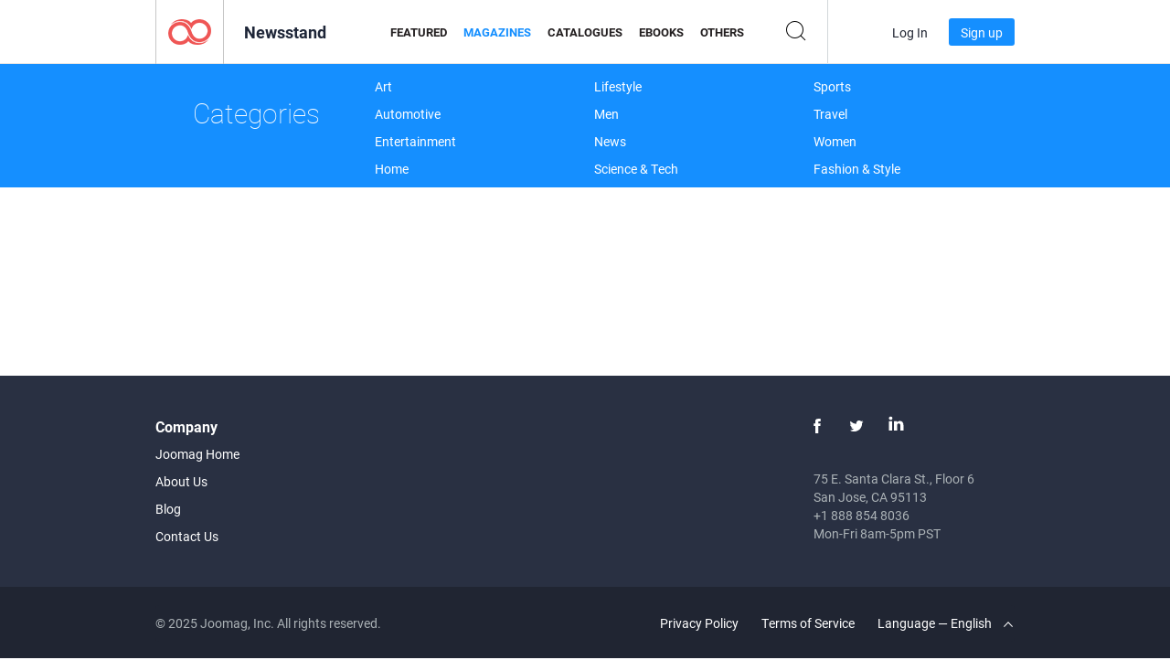

--- FILE ---
content_type: text/html; charset=UTF-8
request_url: https://newsstand.joomag.com/en/magazines?page=2288
body_size: 17400
content:
<!DOCTYPE html>
<html
        lang="en"
        class="  jm-desktop"
        data-fb-app-id="185909391439821"
>
<head>
    <meta charset="utf-8">
    <meta http-equiv="X-UA-Compatible" content="IE=edge,chrome=1"/>
    <meta http-equiv="Content-Type" content="text/html; charset=utf-8"/>
    <meta name="csrf-token" content="VoZVO-Y1ev64cfc7PANFLb6d_8Q44Nb-P75XlwQUaEn8Yd9o0xiOq71gwFZmVcQ2NTy23Be0nkS-O2lFQYnFvA">
    
    <title>Digital Magazines on Joomag Newsstand | Page 1924</title>

        <meta name="description" content="Magazines on Joomag Newsstand. Digital Magazines for download and reading
on iPad, iPhone, iPod Touch, Android Tablets and Android Smartphones as well as on the internet via any browser.
 | Page 1924"/>
    <meta name="keywords" content="joomag, digital newsstand, digital interactive magazine, emagazine, online magazines,
digital magazine, digital magazines, online magazine, interactive magazine,
platform for digital interactive magazine publishing, sell magazines, sell online magazines,
free magazine, magazines for smartphones, best magazine, magazine subscription, android magazine,
online pdf magazine, online digital magazine, ipad magazine
"/>
    <meta property="fb:app_id" content="185909391439821"/>
    <meta property="og:description" content="Magazines on Joomag Newsstand. Digital Magazines for download and reading
on iPad, iPhone, iPod Touch, Android Tablets and Android Smartphones as well as on the internet via any browser.
 | Page 1924"/>
    
    <meta property="og:title" content="Digital Magazines on Joomag Newsstand | Page 1924"/>
    
                <link rel="prev" href="https://newsstand.joomag.com/en/magazines?page=1923" />
                    <link rel="canonical" href="https://newsstand.joomag.com/en/magazines?page=1924" />
    
    <script type="text/javascript" src="https://static.joomag.com/static/js/joomag.js?_=6.13.7"></script>

            <script type="text/javascript" data-cookieconsent="ignore">
            var dataLayer = [
                {
                    'name': '',
                    'email': '',
                    'user_id': '',
                    'account_id': '',
                    'account_plan': '',
                    'is_reader': false,
                    'is_owner': false,
                    'reg_date_timestamp': 0,
                    'hsc_token': '',
                    'office_code': ''
                }
            ];

            
                    </script>

        <!-- Google Tag Manager -->
        <script data-cookieconsent="ignore">(function(w,d,s,l,i){w[l]=w[l]||[];w[l].push({'gtm.start':
                    new Date().getTime(),event:'gtm.js'});var f=d.getElementsByTagName(s)[0],
                j=d.createElement(s),dl=l!='dataLayer'?'&l='+l:'';j.async=true;j.src=
                'https://www.googletagmanager.com/gtm.js?id='+i+dl;f.parentNode.insertBefore(j,f);
            })(window,document,'script','dataLayer','GTM-WVG733');</script>
        <!-- End Google Tag Manager -->
    
    <script type="text/javascript">
        (function(){
            var ie=function(){for(var a=3,b=document.createElement("div"),c=b.getElementsByTagName("i");b.innerHTML="\x3c!--[if gt IE "+ ++a+"]><i></i><![endif]--\x3e",c[0];);return 4<a?a:void 0}();

                if (ie < 9) {
                window.location.href = 'https://www.joomag.com/en/not-supported-browser';
            }
            })();
    </script>

            <link rel="apple-touch-icon" sizes="180x180" href=https://app.joomag.com/assets/ico/app/apple-touch-icon.png>
    
            <link rel="mask-icon" href="https://app.joomag.com//assets/ico/safari-pinned-tab.svg" color="#158fff">
    
            <link rel="icon" type="image/png" sizes="32x32" href=https://app.joomag.com/assets/ico/favicon-32x32.png>
        <link rel="icon" type="image/png" sizes="16x16" href=https://app.joomag.com/assets/ico/favicon-16x16.png>
    
    <!-- Error?-->
            <link type="text/css" rel="stylesheet" href="https://static.joomag.com/static/css/joomag.css?_=6.13.7" />
    
    <script type="text/javascript" src="//use.typekit.net/olb8zpk.js"></script>
    <script type="text/javascript">try{Typekit.load();}catch(e){}</script>
    <link type="text/css" rel="stylesheet" href=https://app.joomag.com/assets/fonts/fonts.css />

    <link type="text/css" rel="stylesheet" href="https://static.joomag.com/static/css/pages/newsstand.css?_=6.13.7" />
    <!-- HTML5 shim and Respond.js IE8 support of HTML5 elements and media queries -->
    <!--[if lt IE 9]>
    <script src="/assets/js/ie/html5shiv.js"></script>
    <script src="/assets/js/ie/respond.min.js"></script>
    <![endif]-->

    <script type="text/javascript" src="https://static.joomag.com/static/js/pages/newsstand.js?_=6.13.7"></script>    <script type="text/javascript" src="https://app.joomag.com//static/locale/en.js?_=6.13.7"></script>

    
        <script>
        (function(i,s,o,g,r,a,m){i['GoogleAnalyticsObject']=r;i[r]=i[r]||function(){
            (i[r].q=i[r].q||[]).push(arguments)},i[r].l=1*new Date();a=s.createElement(o),
                m=s.getElementsByTagName(o)[0];a.async=1;a.src=g;m.parentNode.insertBefore(a,m)
        })(window,document,'script','//www.google-analytics.com/analytics.js','ga');

        ga('create', "UA-7054419-13", "newsstand.joomag.com");

        
                ga('send', 'pageview');
    </script>
    

    

            <script>
                window.intercomSettings = {"app_id":"ue3kdzui"};
            </script>

            <script id="Cookiebot" src="https://consent.cookiebot.com/uc.js" data-cbid="bb88d228-984f-4d2c-b2ec-9d951dcda17c"
                data-blockingmode="auto" type="text/javascript"
                data-culture="en"
                data-georegions="{'region':'AT, BE, BG, CY, CZ, DE, DK, EE, ES, FI, FR, GR, HR, HU, IE, IT, LT, LU, LV, MT, NL, PL, PT, RO, SE, SI, SK, GB','cbid':'4a9f286a-b352-4636-9d11-6f206899f7f9'},{'region':'US-06','cbid':'ee318ebf-3d44-4733-ba6f-e41dc7db7ef4'}"></script>
    
            <base href="https://app.joomag.com/">
    </head>
<body data-environment="production" class="">
<!-- Google Tag Manager (noscript) -->
<noscript><iframe src="https://www.googletagmanager.com/ns.html?id=GTM-WVG733"
                  height="0" width="0" style="display:none;visibility:hidden"></iframe></noscript>
<!-- End Google Tag Manager (noscript) -->

    
<header class="j-header j-header-newsstand">
    <div class="container j-newsstand-header-container">
        <div class="j-header-nav navbar navbar-default" data-opened-page="newsstand">
            <div class="j-logo-container navbar-header">
                <a href="https://newsstand.joomag.com/en/featured" title="Joomag Home" rel="home">
                    <img class="j-logo" src="https://app.joomag.com/p.gif" alt="Joomag Home" />
                </a>
            </div>
            <div class="j-header-page-title">
                Newsstand            </div>
            <nav class="j-main-navbar">
                <div class="j-head-navigation-wrapper">
                    <ul class="nav navbar-nav" role="navigation">
                        <li>
                            <a href="https://newsstand.joomag.com/en/featured" data-page="featured">
                                Featured                            </a>
                        </li>
                        <li>
                            <a href="https://newsstand.joomag.com/en/magazines" data-page="magazines">
                                Magazines                            </a>
                        </li>
                        <li>
                            <a href="https://newsstand.joomag.com/en/catalogues" data-page="catalogues">
                                Catalogues                            </a>
                        </li>
                        <li>
                            <a href="https://newsstand.joomag.com/en/e-books" data-page="e-books">
                                eBooks                            </a>
                        </li>
                        <li>
                            <a href="https://newsstand.joomag.com/en/others" data-page="others">
                                Others                            </a>
                        </li>
                    </ul>
                    <div class="j-main-search-panel-container">
                        <div class="j-main-search-panel ">
                            <form method="get" action="https://newsstand.joomag.com/en">
                                <input class="j-search-input" name="q" value="" placeholder="Enter title..."/>
                                <input type="hidden" name="_csrf_token" value="VoZVO-Y1ev64cfc7PANFLb6d_8Q44Nb-P75XlwQUaEn8Yd9o0xiOq71gwFZmVcQ2NTy23Be0nkS-O2lFQYnFvA">
                            </form>
                            <a href="#" class="j-search-btn">
                                <span class="j-search-btn-icon"></span>
                            </a>
                        </div>
                    </div>
                </div>
            </nav>
            <nav class="navbar-right j-login-toolbar-container">
                                        <ul class="j-unlogged-menu">
                        <li>
                            <a href="https://app.joomag.com/en/login?reader" class="btn btn-sm j-login-btn">Log In</a>
                        </li>
                        <li>
                            <a href="https://app.joomag.com/en/signup/newsstand" class="btn btn-sm j-signup-btn">Sign up</a>
                        </li>
                    </ul>
                            </nav>
        </div>
    </div>
    <script type="text/javascript">
        (function(e){
            // Setup Main navigation
            var activePage = 'magazines';

            if (activePage !== '') {
                $('.j-header-newsstand .j-main-navbar a[data-page="' + activePage + '"]').addClass('active');
            }

            // Setup newsstand search box
            {
                var $newsstandNav = $('.j-header.j-header-newsstand'),
                    $searchPanel = $newsstandNav.find('.j-main-search-panel'),
                    $searchBtn = $searchPanel.find('.j-search-btn'),
                    $searchInput = $searchPanel.find('.j-search-input');

                if( $searchPanel.is('.active') ) {
                    $searchPanel.addClass('active');
                }

                $searchBtn.click(function(e){
                    e.preventDefault();

                    if( $searchPanel.is('.active') ) {
                        $searchPanel.removeClass('active');
                        $searchInput.val('');
                    } else {
                        $searchPanel.addClass('active');
                        $searchInput.focus();
                    }
                });
            }
        })();
    </script>
</header>
    <div class="j-content">
        <script type="text/javascript" src="https://app.joomag.com//static/locale/pages/newsstand/en.js?_=6.13.7"></script>
<div class="j-newsstand-page container">
<script type="text/template" id="jMagItemTPL">
    <div class="j-magazine <%- cssClass %> <%- blurryCssClass %>" <%- customAttributeStr %> itemscope itemtype="http://schema.org/Article">
        <a class="mag-image-wrap" href="<%- infoPage %>" title="<%- title %>">
            <img class="j-cover" src="<%- cover %>" alt="<%- title %>" itemprop="image"/>
            <%- blurOverlayHtml %>
            <span class="j-hover-overlay">Read Now</span>
        </a>
        <div class="j-title-box">
            <h3 class="j-title" itemprop="name"><a href="<%- infoPage %>"><%- title %></a></h3>
        </div>
        <div class="j-details-box">
            <i class="j-arrow"></i>
            <a class="j-title" href="<%- infoPage %>" itemprop="url"><%- title %></a>
            <p>
                Category: <a href="<%- categoryPage %>"><%- category %></a>
            </p>
        </div>
    </div>
</script>


<div class="j-categories-nav j-cat-nav-element">
    <div class="row container j-categories-container">
        <div class="col-md-3">
            <h1 class="h2 text-center">Categories</h1>
        </div>
            <div class="col-md-3">
        <ul>
                <li>
                <a href="https://newsstand.joomag.com/en/magazines/art">Art</a>
            </li>
                <li>
                <a href="https://newsstand.joomag.com/en/magazines/automotive">Automotive</a>
            </li>
                <li>
                <a href="https://newsstand.joomag.com/en/magazines/entertainment">Entertainment</a>
            </li>
                <li>
                <a href="https://newsstand.joomag.com/en/magazines/home">Home</a>
            </li>
            </ul>
        </div>
            <div class="col-md-3">
        <ul>
                <li>
                <a href="https://newsstand.joomag.com/en/magazines/lifestyle">Lifestyle</a>
            </li>
                <li>
                <a href="https://newsstand.joomag.com/en/magazines/men">Men</a>
            </li>
                <li>
                <a href="https://newsstand.joomag.com/en/magazines/news">News</a>
            </li>
                <li>
                <a href="https://newsstand.joomag.com/en/magazines/science-and-tech">Science & Tech</a>
            </li>
            </ul>
        </div>
            <div class="col-md-3">
        <ul>
                <li>
                <a href="https://newsstand.joomag.com/en/magazines/sports">Sports</a>
            </li>
                <li>
                <a href="https://newsstand.joomag.com/en/magazines/travel">Travel</a>
            </li>
                <li>
                <a href="https://newsstand.joomag.com/en/magazines/women">Women</a>
            </li>
                <li>
                <a href="https://newsstand.joomag.com/en/magazines/fashion-and-style">Fashion & Style</a>
            </li>
            </ul>
        </div>
        </div>
</div>
<div class="j-categories-nav-space"></div>
<div class="j-magazines-column-view">
</div>
<script type="text/javascript">
    (function(){
        var page = new joomag.frontend.newsstandPage({
            mag_list_container: '.j-magazines-column-view',
            mag_tpl: $('script#jMagItemTPL').html(),
            filtration: {"type":1,"topCategory":"","category":"","keyword":"","tag":"","defaultTypeSelected":false,"parentControl":false,"offset":34305,"limit":15},
            mags_total: 28856        });

        page.initNewsstandPage();

        joomag.removeScriptTag();
    })();
</script>
    <div class="j-pagination-container sr-only">
        <ul class="pagination">
            <li class="">
                <a href='https://newsstand.joomag.com/en/magazines?page=1923' >
                    Prev                </a>
            </li>
                            <li class="">
                    <a href="https://newsstand.joomag.com/en/magazines?page=1">
                        1                    </a>
                </li>
                            <li class="">
                    <a href="https://newsstand.joomag.com/en/magazines?page=2">
                        2                    </a>
                </li>
                            <li class="">
                    <a href="https://newsstand.joomag.com/en/magazines?page=3">
                        3                    </a>
                </li>
                            <li class="">
                    <a href="https://newsstand.joomag.com/en/magazines?page=4">
                        4                    </a>
                </li>
                            <li class="">
                    <a href="https://newsstand.joomag.com/en/magazines?page=5">
                        5                    </a>
                </li>
                            <li class="">
                    <a href="https://newsstand.joomag.com/en/magazines?page=6">
                        6                    </a>
                </li>
                            <li class="">
                    <a href="https://newsstand.joomag.com/en/magazines?page=7">
                        7                    </a>
                </li>
                            <li class="">
                    <a href="https://newsstand.joomag.com/en/magazines?page=8">
                        8                    </a>
                </li>
                            <li class="">
                    <a href="https://newsstand.joomag.com/en/magazines?page=9">
                        9                    </a>
                </li>
                            <li class="">
                    <a href="https://newsstand.joomag.com/en/magazines?page=10">
                        10                    </a>
                </li>
                            <li class="">
                    <a href="https://newsstand.joomag.com/en/magazines?page=11">
                        11                    </a>
                </li>
                            <li class="">
                    <a href="https://newsstand.joomag.com/en/magazines?page=12">
                        12                    </a>
                </li>
                            <li class="">
                    <a href="https://newsstand.joomag.com/en/magazines?page=13">
                        13                    </a>
                </li>
                            <li class="">
                    <a href="https://newsstand.joomag.com/en/magazines?page=14">
                        14                    </a>
                </li>
                            <li class="">
                    <a href="https://newsstand.joomag.com/en/magazines?page=15">
                        15                    </a>
                </li>
                            <li class="">
                    <a href="https://newsstand.joomag.com/en/magazines?page=16">
                        16                    </a>
                </li>
                            <li class="">
                    <a href="https://newsstand.joomag.com/en/magazines?page=17">
                        17                    </a>
                </li>
                            <li class="">
                    <a href="https://newsstand.joomag.com/en/magazines?page=18">
                        18                    </a>
                </li>
                            <li class="">
                    <a href="https://newsstand.joomag.com/en/magazines?page=19">
                        19                    </a>
                </li>
                            <li class="">
                    <a href="https://newsstand.joomag.com/en/magazines?page=20">
                        20                    </a>
                </li>
                            <li class="">
                    <a href="https://newsstand.joomag.com/en/magazines?page=21">
                        21                    </a>
                </li>
                            <li class="">
                    <a href="https://newsstand.joomag.com/en/magazines?page=22">
                        22                    </a>
                </li>
                            <li class="">
                    <a href="https://newsstand.joomag.com/en/magazines?page=23">
                        23                    </a>
                </li>
                            <li class="">
                    <a href="https://newsstand.joomag.com/en/magazines?page=24">
                        24                    </a>
                </li>
                            <li class="">
                    <a href="https://newsstand.joomag.com/en/magazines?page=25">
                        25                    </a>
                </li>
                            <li class="">
                    <a href="https://newsstand.joomag.com/en/magazines?page=26">
                        26                    </a>
                </li>
                            <li class="">
                    <a href="https://newsstand.joomag.com/en/magazines?page=27">
                        27                    </a>
                </li>
                            <li class="">
                    <a href="https://newsstand.joomag.com/en/magazines?page=28">
                        28                    </a>
                </li>
                            <li class="">
                    <a href="https://newsstand.joomag.com/en/magazines?page=29">
                        29                    </a>
                </li>
                            <li class="">
                    <a href="https://newsstand.joomag.com/en/magazines?page=30">
                        30                    </a>
                </li>
                            <li class="">
                    <a href="https://newsstand.joomag.com/en/magazines?page=31">
                        31                    </a>
                </li>
                            <li class="">
                    <a href="https://newsstand.joomag.com/en/magazines?page=32">
                        32                    </a>
                </li>
                            <li class="">
                    <a href="https://newsstand.joomag.com/en/magazines?page=33">
                        33                    </a>
                </li>
                            <li class="">
                    <a href="https://newsstand.joomag.com/en/magazines?page=34">
                        34                    </a>
                </li>
                            <li class="">
                    <a href="https://newsstand.joomag.com/en/magazines?page=35">
                        35                    </a>
                </li>
                            <li class="">
                    <a href="https://newsstand.joomag.com/en/magazines?page=36">
                        36                    </a>
                </li>
                            <li class="">
                    <a href="https://newsstand.joomag.com/en/magazines?page=37">
                        37                    </a>
                </li>
                            <li class="">
                    <a href="https://newsstand.joomag.com/en/magazines?page=38">
                        38                    </a>
                </li>
                            <li class="">
                    <a href="https://newsstand.joomag.com/en/magazines?page=39">
                        39                    </a>
                </li>
                            <li class="">
                    <a href="https://newsstand.joomag.com/en/magazines?page=40">
                        40                    </a>
                </li>
                            <li class="">
                    <a href="https://newsstand.joomag.com/en/magazines?page=41">
                        41                    </a>
                </li>
                            <li class="">
                    <a href="https://newsstand.joomag.com/en/magazines?page=42">
                        42                    </a>
                </li>
                            <li class="">
                    <a href="https://newsstand.joomag.com/en/magazines?page=43">
                        43                    </a>
                </li>
                            <li class="">
                    <a href="https://newsstand.joomag.com/en/magazines?page=44">
                        44                    </a>
                </li>
                            <li class="">
                    <a href="https://newsstand.joomag.com/en/magazines?page=45">
                        45                    </a>
                </li>
                            <li class="">
                    <a href="https://newsstand.joomag.com/en/magazines?page=46">
                        46                    </a>
                </li>
                            <li class="">
                    <a href="https://newsstand.joomag.com/en/magazines?page=47">
                        47                    </a>
                </li>
                            <li class="">
                    <a href="https://newsstand.joomag.com/en/magazines?page=48">
                        48                    </a>
                </li>
                            <li class="">
                    <a href="https://newsstand.joomag.com/en/magazines?page=49">
                        49                    </a>
                </li>
                            <li class="">
                    <a href="https://newsstand.joomag.com/en/magazines?page=50">
                        50                    </a>
                </li>
                            <li class="">
                    <a href="https://newsstand.joomag.com/en/magazines?page=51">
                        51                    </a>
                </li>
                            <li class="">
                    <a href="https://newsstand.joomag.com/en/magazines?page=52">
                        52                    </a>
                </li>
                            <li class="">
                    <a href="https://newsstand.joomag.com/en/magazines?page=53">
                        53                    </a>
                </li>
                            <li class="">
                    <a href="https://newsstand.joomag.com/en/magazines?page=54">
                        54                    </a>
                </li>
                            <li class="">
                    <a href="https://newsstand.joomag.com/en/magazines?page=55">
                        55                    </a>
                </li>
                            <li class="">
                    <a href="https://newsstand.joomag.com/en/magazines?page=56">
                        56                    </a>
                </li>
                            <li class="">
                    <a href="https://newsstand.joomag.com/en/magazines?page=57">
                        57                    </a>
                </li>
                            <li class="">
                    <a href="https://newsstand.joomag.com/en/magazines?page=58">
                        58                    </a>
                </li>
                            <li class="">
                    <a href="https://newsstand.joomag.com/en/magazines?page=59">
                        59                    </a>
                </li>
                            <li class="">
                    <a href="https://newsstand.joomag.com/en/magazines?page=60">
                        60                    </a>
                </li>
                            <li class="">
                    <a href="https://newsstand.joomag.com/en/magazines?page=61">
                        61                    </a>
                </li>
                            <li class="">
                    <a href="https://newsstand.joomag.com/en/magazines?page=62">
                        62                    </a>
                </li>
                            <li class="">
                    <a href="https://newsstand.joomag.com/en/magazines?page=63">
                        63                    </a>
                </li>
                            <li class="">
                    <a href="https://newsstand.joomag.com/en/magazines?page=64">
                        64                    </a>
                </li>
                            <li class="">
                    <a href="https://newsstand.joomag.com/en/magazines?page=65">
                        65                    </a>
                </li>
                            <li class="">
                    <a href="https://newsstand.joomag.com/en/magazines?page=66">
                        66                    </a>
                </li>
                            <li class="">
                    <a href="https://newsstand.joomag.com/en/magazines?page=67">
                        67                    </a>
                </li>
                            <li class="">
                    <a href="https://newsstand.joomag.com/en/magazines?page=68">
                        68                    </a>
                </li>
                            <li class="">
                    <a href="https://newsstand.joomag.com/en/magazines?page=69">
                        69                    </a>
                </li>
                            <li class="">
                    <a href="https://newsstand.joomag.com/en/magazines?page=70">
                        70                    </a>
                </li>
                            <li class="">
                    <a href="https://newsstand.joomag.com/en/magazines?page=71">
                        71                    </a>
                </li>
                            <li class="">
                    <a href="https://newsstand.joomag.com/en/magazines?page=72">
                        72                    </a>
                </li>
                            <li class="">
                    <a href="https://newsstand.joomag.com/en/magazines?page=73">
                        73                    </a>
                </li>
                            <li class="">
                    <a href="https://newsstand.joomag.com/en/magazines?page=74">
                        74                    </a>
                </li>
                            <li class="">
                    <a href="https://newsstand.joomag.com/en/magazines?page=75">
                        75                    </a>
                </li>
                            <li class="">
                    <a href="https://newsstand.joomag.com/en/magazines?page=76">
                        76                    </a>
                </li>
                            <li class="">
                    <a href="https://newsstand.joomag.com/en/magazines?page=77">
                        77                    </a>
                </li>
                            <li class="">
                    <a href="https://newsstand.joomag.com/en/magazines?page=78">
                        78                    </a>
                </li>
                            <li class="">
                    <a href="https://newsstand.joomag.com/en/magazines?page=79">
                        79                    </a>
                </li>
                            <li class="">
                    <a href="https://newsstand.joomag.com/en/magazines?page=80">
                        80                    </a>
                </li>
                            <li class="">
                    <a href="https://newsstand.joomag.com/en/magazines?page=81">
                        81                    </a>
                </li>
                            <li class="">
                    <a href="https://newsstand.joomag.com/en/magazines?page=82">
                        82                    </a>
                </li>
                            <li class="">
                    <a href="https://newsstand.joomag.com/en/magazines?page=83">
                        83                    </a>
                </li>
                            <li class="">
                    <a href="https://newsstand.joomag.com/en/magazines?page=84">
                        84                    </a>
                </li>
                            <li class="">
                    <a href="https://newsstand.joomag.com/en/magazines?page=85">
                        85                    </a>
                </li>
                            <li class="">
                    <a href="https://newsstand.joomag.com/en/magazines?page=86">
                        86                    </a>
                </li>
                            <li class="">
                    <a href="https://newsstand.joomag.com/en/magazines?page=87">
                        87                    </a>
                </li>
                            <li class="">
                    <a href="https://newsstand.joomag.com/en/magazines?page=88">
                        88                    </a>
                </li>
                            <li class="">
                    <a href="https://newsstand.joomag.com/en/magazines?page=89">
                        89                    </a>
                </li>
                            <li class="">
                    <a href="https://newsstand.joomag.com/en/magazines?page=90">
                        90                    </a>
                </li>
                            <li class="">
                    <a href="https://newsstand.joomag.com/en/magazines?page=91">
                        91                    </a>
                </li>
                            <li class="">
                    <a href="https://newsstand.joomag.com/en/magazines?page=92">
                        92                    </a>
                </li>
                            <li class="">
                    <a href="https://newsstand.joomag.com/en/magazines?page=93">
                        93                    </a>
                </li>
                            <li class="">
                    <a href="https://newsstand.joomag.com/en/magazines?page=94">
                        94                    </a>
                </li>
                            <li class="">
                    <a href="https://newsstand.joomag.com/en/magazines?page=95">
                        95                    </a>
                </li>
                            <li class="">
                    <a href="https://newsstand.joomag.com/en/magazines?page=96">
                        96                    </a>
                </li>
                            <li class="">
                    <a href="https://newsstand.joomag.com/en/magazines?page=97">
                        97                    </a>
                </li>
                            <li class="">
                    <a href="https://newsstand.joomag.com/en/magazines?page=98">
                        98                    </a>
                </li>
                            <li class="">
                    <a href="https://newsstand.joomag.com/en/magazines?page=99">
                        99                    </a>
                </li>
                            <li class="">
                    <a href="https://newsstand.joomag.com/en/magazines?page=100">
                        100                    </a>
                </li>
                            <li class="">
                    <a href="https://newsstand.joomag.com/en/magazines?page=101">
                        101                    </a>
                </li>
                            <li class="">
                    <a href="https://newsstand.joomag.com/en/magazines?page=102">
                        102                    </a>
                </li>
                            <li class="">
                    <a href="https://newsstand.joomag.com/en/magazines?page=103">
                        103                    </a>
                </li>
                            <li class="">
                    <a href="https://newsstand.joomag.com/en/magazines?page=104">
                        104                    </a>
                </li>
                            <li class="">
                    <a href="https://newsstand.joomag.com/en/magazines?page=105">
                        105                    </a>
                </li>
                            <li class="">
                    <a href="https://newsstand.joomag.com/en/magazines?page=106">
                        106                    </a>
                </li>
                            <li class="">
                    <a href="https://newsstand.joomag.com/en/magazines?page=107">
                        107                    </a>
                </li>
                            <li class="">
                    <a href="https://newsstand.joomag.com/en/magazines?page=108">
                        108                    </a>
                </li>
                            <li class="">
                    <a href="https://newsstand.joomag.com/en/magazines?page=109">
                        109                    </a>
                </li>
                            <li class="">
                    <a href="https://newsstand.joomag.com/en/magazines?page=110">
                        110                    </a>
                </li>
                            <li class="">
                    <a href="https://newsstand.joomag.com/en/magazines?page=111">
                        111                    </a>
                </li>
                            <li class="">
                    <a href="https://newsstand.joomag.com/en/magazines?page=112">
                        112                    </a>
                </li>
                            <li class="">
                    <a href="https://newsstand.joomag.com/en/magazines?page=113">
                        113                    </a>
                </li>
                            <li class="">
                    <a href="https://newsstand.joomag.com/en/magazines?page=114">
                        114                    </a>
                </li>
                            <li class="">
                    <a href="https://newsstand.joomag.com/en/magazines?page=115">
                        115                    </a>
                </li>
                            <li class="">
                    <a href="https://newsstand.joomag.com/en/magazines?page=116">
                        116                    </a>
                </li>
                            <li class="">
                    <a href="https://newsstand.joomag.com/en/magazines?page=117">
                        117                    </a>
                </li>
                            <li class="">
                    <a href="https://newsstand.joomag.com/en/magazines?page=118">
                        118                    </a>
                </li>
                            <li class="">
                    <a href="https://newsstand.joomag.com/en/magazines?page=119">
                        119                    </a>
                </li>
                            <li class="">
                    <a href="https://newsstand.joomag.com/en/magazines?page=120">
                        120                    </a>
                </li>
                            <li class="">
                    <a href="https://newsstand.joomag.com/en/magazines?page=121">
                        121                    </a>
                </li>
                            <li class="">
                    <a href="https://newsstand.joomag.com/en/magazines?page=122">
                        122                    </a>
                </li>
                            <li class="">
                    <a href="https://newsstand.joomag.com/en/magazines?page=123">
                        123                    </a>
                </li>
                            <li class="">
                    <a href="https://newsstand.joomag.com/en/magazines?page=124">
                        124                    </a>
                </li>
                            <li class="">
                    <a href="https://newsstand.joomag.com/en/magazines?page=125">
                        125                    </a>
                </li>
                            <li class="">
                    <a href="https://newsstand.joomag.com/en/magazines?page=126">
                        126                    </a>
                </li>
                            <li class="">
                    <a href="https://newsstand.joomag.com/en/magazines?page=127">
                        127                    </a>
                </li>
                            <li class="">
                    <a href="https://newsstand.joomag.com/en/magazines?page=128">
                        128                    </a>
                </li>
                            <li class="">
                    <a href="https://newsstand.joomag.com/en/magazines?page=129">
                        129                    </a>
                </li>
                            <li class="">
                    <a href="https://newsstand.joomag.com/en/magazines?page=130">
                        130                    </a>
                </li>
                            <li class="">
                    <a href="https://newsstand.joomag.com/en/magazines?page=131">
                        131                    </a>
                </li>
                            <li class="">
                    <a href="https://newsstand.joomag.com/en/magazines?page=132">
                        132                    </a>
                </li>
                            <li class="">
                    <a href="https://newsstand.joomag.com/en/magazines?page=133">
                        133                    </a>
                </li>
                            <li class="">
                    <a href="https://newsstand.joomag.com/en/magazines?page=134">
                        134                    </a>
                </li>
                            <li class="">
                    <a href="https://newsstand.joomag.com/en/magazines?page=135">
                        135                    </a>
                </li>
                            <li class="">
                    <a href="https://newsstand.joomag.com/en/magazines?page=136">
                        136                    </a>
                </li>
                            <li class="">
                    <a href="https://newsstand.joomag.com/en/magazines?page=137">
                        137                    </a>
                </li>
                            <li class="">
                    <a href="https://newsstand.joomag.com/en/magazines?page=138">
                        138                    </a>
                </li>
                            <li class="">
                    <a href="https://newsstand.joomag.com/en/magazines?page=139">
                        139                    </a>
                </li>
                            <li class="">
                    <a href="https://newsstand.joomag.com/en/magazines?page=140">
                        140                    </a>
                </li>
                            <li class="">
                    <a href="https://newsstand.joomag.com/en/magazines?page=141">
                        141                    </a>
                </li>
                            <li class="">
                    <a href="https://newsstand.joomag.com/en/magazines?page=142">
                        142                    </a>
                </li>
                            <li class="">
                    <a href="https://newsstand.joomag.com/en/magazines?page=143">
                        143                    </a>
                </li>
                            <li class="">
                    <a href="https://newsstand.joomag.com/en/magazines?page=144">
                        144                    </a>
                </li>
                            <li class="">
                    <a href="https://newsstand.joomag.com/en/magazines?page=145">
                        145                    </a>
                </li>
                            <li class="">
                    <a href="https://newsstand.joomag.com/en/magazines?page=146">
                        146                    </a>
                </li>
                            <li class="">
                    <a href="https://newsstand.joomag.com/en/magazines?page=147">
                        147                    </a>
                </li>
                            <li class="">
                    <a href="https://newsstand.joomag.com/en/magazines?page=148">
                        148                    </a>
                </li>
                            <li class="">
                    <a href="https://newsstand.joomag.com/en/magazines?page=149">
                        149                    </a>
                </li>
                            <li class="">
                    <a href="https://newsstand.joomag.com/en/magazines?page=150">
                        150                    </a>
                </li>
                            <li class="">
                    <a href="https://newsstand.joomag.com/en/magazines?page=151">
                        151                    </a>
                </li>
                            <li class="">
                    <a href="https://newsstand.joomag.com/en/magazines?page=152">
                        152                    </a>
                </li>
                            <li class="">
                    <a href="https://newsstand.joomag.com/en/magazines?page=153">
                        153                    </a>
                </li>
                            <li class="">
                    <a href="https://newsstand.joomag.com/en/magazines?page=154">
                        154                    </a>
                </li>
                            <li class="">
                    <a href="https://newsstand.joomag.com/en/magazines?page=155">
                        155                    </a>
                </li>
                            <li class="">
                    <a href="https://newsstand.joomag.com/en/magazines?page=156">
                        156                    </a>
                </li>
                            <li class="">
                    <a href="https://newsstand.joomag.com/en/magazines?page=157">
                        157                    </a>
                </li>
                            <li class="">
                    <a href="https://newsstand.joomag.com/en/magazines?page=158">
                        158                    </a>
                </li>
                            <li class="">
                    <a href="https://newsstand.joomag.com/en/magazines?page=159">
                        159                    </a>
                </li>
                            <li class="">
                    <a href="https://newsstand.joomag.com/en/magazines?page=160">
                        160                    </a>
                </li>
                            <li class="">
                    <a href="https://newsstand.joomag.com/en/magazines?page=161">
                        161                    </a>
                </li>
                            <li class="">
                    <a href="https://newsstand.joomag.com/en/magazines?page=162">
                        162                    </a>
                </li>
                            <li class="">
                    <a href="https://newsstand.joomag.com/en/magazines?page=163">
                        163                    </a>
                </li>
                            <li class="">
                    <a href="https://newsstand.joomag.com/en/magazines?page=164">
                        164                    </a>
                </li>
                            <li class="">
                    <a href="https://newsstand.joomag.com/en/magazines?page=165">
                        165                    </a>
                </li>
                            <li class="">
                    <a href="https://newsstand.joomag.com/en/magazines?page=166">
                        166                    </a>
                </li>
                            <li class="">
                    <a href="https://newsstand.joomag.com/en/magazines?page=167">
                        167                    </a>
                </li>
                            <li class="">
                    <a href="https://newsstand.joomag.com/en/magazines?page=168">
                        168                    </a>
                </li>
                            <li class="">
                    <a href="https://newsstand.joomag.com/en/magazines?page=169">
                        169                    </a>
                </li>
                            <li class="">
                    <a href="https://newsstand.joomag.com/en/magazines?page=170">
                        170                    </a>
                </li>
                            <li class="">
                    <a href="https://newsstand.joomag.com/en/magazines?page=171">
                        171                    </a>
                </li>
                            <li class="">
                    <a href="https://newsstand.joomag.com/en/magazines?page=172">
                        172                    </a>
                </li>
                            <li class="">
                    <a href="https://newsstand.joomag.com/en/magazines?page=173">
                        173                    </a>
                </li>
                            <li class="">
                    <a href="https://newsstand.joomag.com/en/magazines?page=174">
                        174                    </a>
                </li>
                            <li class="">
                    <a href="https://newsstand.joomag.com/en/magazines?page=175">
                        175                    </a>
                </li>
                            <li class="">
                    <a href="https://newsstand.joomag.com/en/magazines?page=176">
                        176                    </a>
                </li>
                            <li class="">
                    <a href="https://newsstand.joomag.com/en/magazines?page=177">
                        177                    </a>
                </li>
                            <li class="">
                    <a href="https://newsstand.joomag.com/en/magazines?page=178">
                        178                    </a>
                </li>
                            <li class="">
                    <a href="https://newsstand.joomag.com/en/magazines?page=179">
                        179                    </a>
                </li>
                            <li class="">
                    <a href="https://newsstand.joomag.com/en/magazines?page=180">
                        180                    </a>
                </li>
                            <li class="">
                    <a href="https://newsstand.joomag.com/en/magazines?page=181">
                        181                    </a>
                </li>
                            <li class="">
                    <a href="https://newsstand.joomag.com/en/magazines?page=182">
                        182                    </a>
                </li>
                            <li class="">
                    <a href="https://newsstand.joomag.com/en/magazines?page=183">
                        183                    </a>
                </li>
                            <li class="">
                    <a href="https://newsstand.joomag.com/en/magazines?page=184">
                        184                    </a>
                </li>
                            <li class="">
                    <a href="https://newsstand.joomag.com/en/magazines?page=185">
                        185                    </a>
                </li>
                            <li class="">
                    <a href="https://newsstand.joomag.com/en/magazines?page=186">
                        186                    </a>
                </li>
                            <li class="">
                    <a href="https://newsstand.joomag.com/en/magazines?page=187">
                        187                    </a>
                </li>
                            <li class="">
                    <a href="https://newsstand.joomag.com/en/magazines?page=188">
                        188                    </a>
                </li>
                            <li class="">
                    <a href="https://newsstand.joomag.com/en/magazines?page=189">
                        189                    </a>
                </li>
                            <li class="">
                    <a href="https://newsstand.joomag.com/en/magazines?page=190">
                        190                    </a>
                </li>
                            <li class="">
                    <a href="https://newsstand.joomag.com/en/magazines?page=191">
                        191                    </a>
                </li>
                            <li class="">
                    <a href="https://newsstand.joomag.com/en/magazines?page=192">
                        192                    </a>
                </li>
                            <li class="">
                    <a href="https://newsstand.joomag.com/en/magazines?page=193">
                        193                    </a>
                </li>
                            <li class="">
                    <a href="https://newsstand.joomag.com/en/magazines?page=194">
                        194                    </a>
                </li>
                            <li class="">
                    <a href="https://newsstand.joomag.com/en/magazines?page=195">
                        195                    </a>
                </li>
                            <li class="">
                    <a href="https://newsstand.joomag.com/en/magazines?page=196">
                        196                    </a>
                </li>
                            <li class="">
                    <a href="https://newsstand.joomag.com/en/magazines?page=197">
                        197                    </a>
                </li>
                            <li class="">
                    <a href="https://newsstand.joomag.com/en/magazines?page=198">
                        198                    </a>
                </li>
                            <li class="">
                    <a href="https://newsstand.joomag.com/en/magazines?page=199">
                        199                    </a>
                </li>
                            <li class="">
                    <a href="https://newsstand.joomag.com/en/magazines?page=200">
                        200                    </a>
                </li>
                            <li class="">
                    <a href="https://newsstand.joomag.com/en/magazines?page=201">
                        201                    </a>
                </li>
                            <li class="">
                    <a href="https://newsstand.joomag.com/en/magazines?page=202">
                        202                    </a>
                </li>
                            <li class="">
                    <a href="https://newsstand.joomag.com/en/magazines?page=203">
                        203                    </a>
                </li>
                            <li class="">
                    <a href="https://newsstand.joomag.com/en/magazines?page=204">
                        204                    </a>
                </li>
                            <li class="">
                    <a href="https://newsstand.joomag.com/en/magazines?page=205">
                        205                    </a>
                </li>
                            <li class="">
                    <a href="https://newsstand.joomag.com/en/magazines?page=206">
                        206                    </a>
                </li>
                            <li class="">
                    <a href="https://newsstand.joomag.com/en/magazines?page=207">
                        207                    </a>
                </li>
                            <li class="">
                    <a href="https://newsstand.joomag.com/en/magazines?page=208">
                        208                    </a>
                </li>
                            <li class="">
                    <a href="https://newsstand.joomag.com/en/magazines?page=209">
                        209                    </a>
                </li>
                            <li class="">
                    <a href="https://newsstand.joomag.com/en/magazines?page=210">
                        210                    </a>
                </li>
                            <li class="">
                    <a href="https://newsstand.joomag.com/en/magazines?page=211">
                        211                    </a>
                </li>
                            <li class="">
                    <a href="https://newsstand.joomag.com/en/magazines?page=212">
                        212                    </a>
                </li>
                            <li class="">
                    <a href="https://newsstand.joomag.com/en/magazines?page=213">
                        213                    </a>
                </li>
                            <li class="">
                    <a href="https://newsstand.joomag.com/en/magazines?page=214">
                        214                    </a>
                </li>
                            <li class="">
                    <a href="https://newsstand.joomag.com/en/magazines?page=215">
                        215                    </a>
                </li>
                            <li class="">
                    <a href="https://newsstand.joomag.com/en/magazines?page=216">
                        216                    </a>
                </li>
                            <li class="">
                    <a href="https://newsstand.joomag.com/en/magazines?page=217">
                        217                    </a>
                </li>
                            <li class="">
                    <a href="https://newsstand.joomag.com/en/magazines?page=218">
                        218                    </a>
                </li>
                            <li class="">
                    <a href="https://newsstand.joomag.com/en/magazines?page=219">
                        219                    </a>
                </li>
                            <li class="">
                    <a href="https://newsstand.joomag.com/en/magazines?page=220">
                        220                    </a>
                </li>
                            <li class="">
                    <a href="https://newsstand.joomag.com/en/magazines?page=221">
                        221                    </a>
                </li>
                            <li class="">
                    <a href="https://newsstand.joomag.com/en/magazines?page=222">
                        222                    </a>
                </li>
                            <li class="">
                    <a href="https://newsstand.joomag.com/en/magazines?page=223">
                        223                    </a>
                </li>
                            <li class="">
                    <a href="https://newsstand.joomag.com/en/magazines?page=224">
                        224                    </a>
                </li>
                            <li class="">
                    <a href="https://newsstand.joomag.com/en/magazines?page=225">
                        225                    </a>
                </li>
                            <li class="">
                    <a href="https://newsstand.joomag.com/en/magazines?page=226">
                        226                    </a>
                </li>
                            <li class="">
                    <a href="https://newsstand.joomag.com/en/magazines?page=227">
                        227                    </a>
                </li>
                            <li class="">
                    <a href="https://newsstand.joomag.com/en/magazines?page=228">
                        228                    </a>
                </li>
                            <li class="">
                    <a href="https://newsstand.joomag.com/en/magazines?page=229">
                        229                    </a>
                </li>
                            <li class="">
                    <a href="https://newsstand.joomag.com/en/magazines?page=230">
                        230                    </a>
                </li>
                            <li class="">
                    <a href="https://newsstand.joomag.com/en/magazines?page=231">
                        231                    </a>
                </li>
                            <li class="">
                    <a href="https://newsstand.joomag.com/en/magazines?page=232">
                        232                    </a>
                </li>
                            <li class="">
                    <a href="https://newsstand.joomag.com/en/magazines?page=233">
                        233                    </a>
                </li>
                            <li class="">
                    <a href="https://newsstand.joomag.com/en/magazines?page=234">
                        234                    </a>
                </li>
                            <li class="">
                    <a href="https://newsstand.joomag.com/en/magazines?page=235">
                        235                    </a>
                </li>
                            <li class="">
                    <a href="https://newsstand.joomag.com/en/magazines?page=236">
                        236                    </a>
                </li>
                            <li class="">
                    <a href="https://newsstand.joomag.com/en/magazines?page=237">
                        237                    </a>
                </li>
                            <li class="">
                    <a href="https://newsstand.joomag.com/en/magazines?page=238">
                        238                    </a>
                </li>
                            <li class="">
                    <a href="https://newsstand.joomag.com/en/magazines?page=239">
                        239                    </a>
                </li>
                            <li class="">
                    <a href="https://newsstand.joomag.com/en/magazines?page=240">
                        240                    </a>
                </li>
                            <li class="">
                    <a href="https://newsstand.joomag.com/en/magazines?page=241">
                        241                    </a>
                </li>
                            <li class="">
                    <a href="https://newsstand.joomag.com/en/magazines?page=242">
                        242                    </a>
                </li>
                            <li class="">
                    <a href="https://newsstand.joomag.com/en/magazines?page=243">
                        243                    </a>
                </li>
                            <li class="">
                    <a href="https://newsstand.joomag.com/en/magazines?page=244">
                        244                    </a>
                </li>
                            <li class="">
                    <a href="https://newsstand.joomag.com/en/magazines?page=245">
                        245                    </a>
                </li>
                            <li class="">
                    <a href="https://newsstand.joomag.com/en/magazines?page=246">
                        246                    </a>
                </li>
                            <li class="">
                    <a href="https://newsstand.joomag.com/en/magazines?page=247">
                        247                    </a>
                </li>
                            <li class="">
                    <a href="https://newsstand.joomag.com/en/magazines?page=248">
                        248                    </a>
                </li>
                            <li class="">
                    <a href="https://newsstand.joomag.com/en/magazines?page=249">
                        249                    </a>
                </li>
                            <li class="">
                    <a href="https://newsstand.joomag.com/en/magazines?page=250">
                        250                    </a>
                </li>
                            <li class="">
                    <a href="https://newsstand.joomag.com/en/magazines?page=251">
                        251                    </a>
                </li>
                            <li class="">
                    <a href="https://newsstand.joomag.com/en/magazines?page=252">
                        252                    </a>
                </li>
                            <li class="">
                    <a href="https://newsstand.joomag.com/en/magazines?page=253">
                        253                    </a>
                </li>
                            <li class="">
                    <a href="https://newsstand.joomag.com/en/magazines?page=254">
                        254                    </a>
                </li>
                            <li class="">
                    <a href="https://newsstand.joomag.com/en/magazines?page=255">
                        255                    </a>
                </li>
                            <li class="">
                    <a href="https://newsstand.joomag.com/en/magazines?page=256">
                        256                    </a>
                </li>
                            <li class="">
                    <a href="https://newsstand.joomag.com/en/magazines?page=257">
                        257                    </a>
                </li>
                            <li class="">
                    <a href="https://newsstand.joomag.com/en/magazines?page=258">
                        258                    </a>
                </li>
                            <li class="">
                    <a href="https://newsstand.joomag.com/en/magazines?page=259">
                        259                    </a>
                </li>
                            <li class="">
                    <a href="https://newsstand.joomag.com/en/magazines?page=260">
                        260                    </a>
                </li>
                            <li class="">
                    <a href="https://newsstand.joomag.com/en/magazines?page=261">
                        261                    </a>
                </li>
                            <li class="">
                    <a href="https://newsstand.joomag.com/en/magazines?page=262">
                        262                    </a>
                </li>
                            <li class="">
                    <a href="https://newsstand.joomag.com/en/magazines?page=263">
                        263                    </a>
                </li>
                            <li class="">
                    <a href="https://newsstand.joomag.com/en/magazines?page=264">
                        264                    </a>
                </li>
                            <li class="">
                    <a href="https://newsstand.joomag.com/en/magazines?page=265">
                        265                    </a>
                </li>
                            <li class="">
                    <a href="https://newsstand.joomag.com/en/magazines?page=266">
                        266                    </a>
                </li>
                            <li class="">
                    <a href="https://newsstand.joomag.com/en/magazines?page=267">
                        267                    </a>
                </li>
                            <li class="">
                    <a href="https://newsstand.joomag.com/en/magazines?page=268">
                        268                    </a>
                </li>
                            <li class="">
                    <a href="https://newsstand.joomag.com/en/magazines?page=269">
                        269                    </a>
                </li>
                            <li class="">
                    <a href="https://newsstand.joomag.com/en/magazines?page=270">
                        270                    </a>
                </li>
                            <li class="">
                    <a href="https://newsstand.joomag.com/en/magazines?page=271">
                        271                    </a>
                </li>
                            <li class="">
                    <a href="https://newsstand.joomag.com/en/magazines?page=272">
                        272                    </a>
                </li>
                            <li class="">
                    <a href="https://newsstand.joomag.com/en/magazines?page=273">
                        273                    </a>
                </li>
                            <li class="">
                    <a href="https://newsstand.joomag.com/en/magazines?page=274">
                        274                    </a>
                </li>
                            <li class="">
                    <a href="https://newsstand.joomag.com/en/magazines?page=275">
                        275                    </a>
                </li>
                            <li class="">
                    <a href="https://newsstand.joomag.com/en/magazines?page=276">
                        276                    </a>
                </li>
                            <li class="">
                    <a href="https://newsstand.joomag.com/en/magazines?page=277">
                        277                    </a>
                </li>
                            <li class="">
                    <a href="https://newsstand.joomag.com/en/magazines?page=278">
                        278                    </a>
                </li>
                            <li class="">
                    <a href="https://newsstand.joomag.com/en/magazines?page=279">
                        279                    </a>
                </li>
                            <li class="">
                    <a href="https://newsstand.joomag.com/en/magazines?page=280">
                        280                    </a>
                </li>
                            <li class="">
                    <a href="https://newsstand.joomag.com/en/magazines?page=281">
                        281                    </a>
                </li>
                            <li class="">
                    <a href="https://newsstand.joomag.com/en/magazines?page=282">
                        282                    </a>
                </li>
                            <li class="">
                    <a href="https://newsstand.joomag.com/en/magazines?page=283">
                        283                    </a>
                </li>
                            <li class="">
                    <a href="https://newsstand.joomag.com/en/magazines?page=284">
                        284                    </a>
                </li>
                            <li class="">
                    <a href="https://newsstand.joomag.com/en/magazines?page=285">
                        285                    </a>
                </li>
                            <li class="">
                    <a href="https://newsstand.joomag.com/en/magazines?page=286">
                        286                    </a>
                </li>
                            <li class="">
                    <a href="https://newsstand.joomag.com/en/magazines?page=287">
                        287                    </a>
                </li>
                            <li class="">
                    <a href="https://newsstand.joomag.com/en/magazines?page=288">
                        288                    </a>
                </li>
                            <li class="">
                    <a href="https://newsstand.joomag.com/en/magazines?page=289">
                        289                    </a>
                </li>
                            <li class="">
                    <a href="https://newsstand.joomag.com/en/magazines?page=290">
                        290                    </a>
                </li>
                            <li class="">
                    <a href="https://newsstand.joomag.com/en/magazines?page=291">
                        291                    </a>
                </li>
                            <li class="">
                    <a href="https://newsstand.joomag.com/en/magazines?page=292">
                        292                    </a>
                </li>
                            <li class="">
                    <a href="https://newsstand.joomag.com/en/magazines?page=293">
                        293                    </a>
                </li>
                            <li class="">
                    <a href="https://newsstand.joomag.com/en/magazines?page=294">
                        294                    </a>
                </li>
                            <li class="">
                    <a href="https://newsstand.joomag.com/en/magazines?page=295">
                        295                    </a>
                </li>
                            <li class="">
                    <a href="https://newsstand.joomag.com/en/magazines?page=296">
                        296                    </a>
                </li>
                            <li class="">
                    <a href="https://newsstand.joomag.com/en/magazines?page=297">
                        297                    </a>
                </li>
                            <li class="">
                    <a href="https://newsstand.joomag.com/en/magazines?page=298">
                        298                    </a>
                </li>
                            <li class="">
                    <a href="https://newsstand.joomag.com/en/magazines?page=299">
                        299                    </a>
                </li>
                            <li class="">
                    <a href="https://newsstand.joomag.com/en/magazines?page=300">
                        300                    </a>
                </li>
                            <li class="">
                    <a href="https://newsstand.joomag.com/en/magazines?page=301">
                        301                    </a>
                </li>
                            <li class="">
                    <a href="https://newsstand.joomag.com/en/magazines?page=302">
                        302                    </a>
                </li>
                            <li class="">
                    <a href="https://newsstand.joomag.com/en/magazines?page=303">
                        303                    </a>
                </li>
                            <li class="">
                    <a href="https://newsstand.joomag.com/en/magazines?page=304">
                        304                    </a>
                </li>
                            <li class="">
                    <a href="https://newsstand.joomag.com/en/magazines?page=305">
                        305                    </a>
                </li>
                            <li class="">
                    <a href="https://newsstand.joomag.com/en/magazines?page=306">
                        306                    </a>
                </li>
                            <li class="">
                    <a href="https://newsstand.joomag.com/en/magazines?page=307">
                        307                    </a>
                </li>
                            <li class="">
                    <a href="https://newsstand.joomag.com/en/magazines?page=308">
                        308                    </a>
                </li>
                            <li class="">
                    <a href="https://newsstand.joomag.com/en/magazines?page=309">
                        309                    </a>
                </li>
                            <li class="">
                    <a href="https://newsstand.joomag.com/en/magazines?page=310">
                        310                    </a>
                </li>
                            <li class="">
                    <a href="https://newsstand.joomag.com/en/magazines?page=311">
                        311                    </a>
                </li>
                            <li class="">
                    <a href="https://newsstand.joomag.com/en/magazines?page=312">
                        312                    </a>
                </li>
                            <li class="">
                    <a href="https://newsstand.joomag.com/en/magazines?page=313">
                        313                    </a>
                </li>
                            <li class="">
                    <a href="https://newsstand.joomag.com/en/magazines?page=314">
                        314                    </a>
                </li>
                            <li class="">
                    <a href="https://newsstand.joomag.com/en/magazines?page=315">
                        315                    </a>
                </li>
                            <li class="">
                    <a href="https://newsstand.joomag.com/en/magazines?page=316">
                        316                    </a>
                </li>
                            <li class="">
                    <a href="https://newsstand.joomag.com/en/magazines?page=317">
                        317                    </a>
                </li>
                            <li class="">
                    <a href="https://newsstand.joomag.com/en/magazines?page=318">
                        318                    </a>
                </li>
                            <li class="">
                    <a href="https://newsstand.joomag.com/en/magazines?page=319">
                        319                    </a>
                </li>
                            <li class="">
                    <a href="https://newsstand.joomag.com/en/magazines?page=320">
                        320                    </a>
                </li>
                            <li class="">
                    <a href="https://newsstand.joomag.com/en/magazines?page=321">
                        321                    </a>
                </li>
                            <li class="">
                    <a href="https://newsstand.joomag.com/en/magazines?page=322">
                        322                    </a>
                </li>
                            <li class="">
                    <a href="https://newsstand.joomag.com/en/magazines?page=323">
                        323                    </a>
                </li>
                            <li class="">
                    <a href="https://newsstand.joomag.com/en/magazines?page=324">
                        324                    </a>
                </li>
                            <li class="">
                    <a href="https://newsstand.joomag.com/en/magazines?page=325">
                        325                    </a>
                </li>
                            <li class="">
                    <a href="https://newsstand.joomag.com/en/magazines?page=326">
                        326                    </a>
                </li>
                            <li class="">
                    <a href="https://newsstand.joomag.com/en/magazines?page=327">
                        327                    </a>
                </li>
                            <li class="">
                    <a href="https://newsstand.joomag.com/en/magazines?page=328">
                        328                    </a>
                </li>
                            <li class="">
                    <a href="https://newsstand.joomag.com/en/magazines?page=329">
                        329                    </a>
                </li>
                            <li class="">
                    <a href="https://newsstand.joomag.com/en/magazines?page=330">
                        330                    </a>
                </li>
                            <li class="">
                    <a href="https://newsstand.joomag.com/en/magazines?page=331">
                        331                    </a>
                </li>
                            <li class="">
                    <a href="https://newsstand.joomag.com/en/magazines?page=332">
                        332                    </a>
                </li>
                            <li class="">
                    <a href="https://newsstand.joomag.com/en/magazines?page=333">
                        333                    </a>
                </li>
                            <li class="">
                    <a href="https://newsstand.joomag.com/en/magazines?page=334">
                        334                    </a>
                </li>
                            <li class="">
                    <a href="https://newsstand.joomag.com/en/magazines?page=335">
                        335                    </a>
                </li>
                            <li class="">
                    <a href="https://newsstand.joomag.com/en/magazines?page=336">
                        336                    </a>
                </li>
                            <li class="">
                    <a href="https://newsstand.joomag.com/en/magazines?page=337">
                        337                    </a>
                </li>
                            <li class="">
                    <a href="https://newsstand.joomag.com/en/magazines?page=338">
                        338                    </a>
                </li>
                            <li class="">
                    <a href="https://newsstand.joomag.com/en/magazines?page=339">
                        339                    </a>
                </li>
                            <li class="">
                    <a href="https://newsstand.joomag.com/en/magazines?page=340">
                        340                    </a>
                </li>
                            <li class="">
                    <a href="https://newsstand.joomag.com/en/magazines?page=341">
                        341                    </a>
                </li>
                            <li class="">
                    <a href="https://newsstand.joomag.com/en/magazines?page=342">
                        342                    </a>
                </li>
                            <li class="">
                    <a href="https://newsstand.joomag.com/en/magazines?page=343">
                        343                    </a>
                </li>
                            <li class="">
                    <a href="https://newsstand.joomag.com/en/magazines?page=344">
                        344                    </a>
                </li>
                            <li class="">
                    <a href="https://newsstand.joomag.com/en/magazines?page=345">
                        345                    </a>
                </li>
                            <li class="">
                    <a href="https://newsstand.joomag.com/en/magazines?page=346">
                        346                    </a>
                </li>
                            <li class="">
                    <a href="https://newsstand.joomag.com/en/magazines?page=347">
                        347                    </a>
                </li>
                            <li class="">
                    <a href="https://newsstand.joomag.com/en/magazines?page=348">
                        348                    </a>
                </li>
                            <li class="">
                    <a href="https://newsstand.joomag.com/en/magazines?page=349">
                        349                    </a>
                </li>
                            <li class="">
                    <a href="https://newsstand.joomag.com/en/magazines?page=350">
                        350                    </a>
                </li>
                            <li class="">
                    <a href="https://newsstand.joomag.com/en/magazines?page=351">
                        351                    </a>
                </li>
                            <li class="">
                    <a href="https://newsstand.joomag.com/en/magazines?page=352">
                        352                    </a>
                </li>
                            <li class="">
                    <a href="https://newsstand.joomag.com/en/magazines?page=353">
                        353                    </a>
                </li>
                            <li class="">
                    <a href="https://newsstand.joomag.com/en/magazines?page=354">
                        354                    </a>
                </li>
                            <li class="">
                    <a href="https://newsstand.joomag.com/en/magazines?page=355">
                        355                    </a>
                </li>
                            <li class="">
                    <a href="https://newsstand.joomag.com/en/magazines?page=356">
                        356                    </a>
                </li>
                            <li class="">
                    <a href="https://newsstand.joomag.com/en/magazines?page=357">
                        357                    </a>
                </li>
                            <li class="">
                    <a href="https://newsstand.joomag.com/en/magazines?page=358">
                        358                    </a>
                </li>
                            <li class="">
                    <a href="https://newsstand.joomag.com/en/magazines?page=359">
                        359                    </a>
                </li>
                            <li class="">
                    <a href="https://newsstand.joomag.com/en/magazines?page=360">
                        360                    </a>
                </li>
                            <li class="">
                    <a href="https://newsstand.joomag.com/en/magazines?page=361">
                        361                    </a>
                </li>
                            <li class="">
                    <a href="https://newsstand.joomag.com/en/magazines?page=362">
                        362                    </a>
                </li>
                            <li class="">
                    <a href="https://newsstand.joomag.com/en/magazines?page=363">
                        363                    </a>
                </li>
                            <li class="">
                    <a href="https://newsstand.joomag.com/en/magazines?page=364">
                        364                    </a>
                </li>
                            <li class="">
                    <a href="https://newsstand.joomag.com/en/magazines?page=365">
                        365                    </a>
                </li>
                            <li class="">
                    <a href="https://newsstand.joomag.com/en/magazines?page=366">
                        366                    </a>
                </li>
                            <li class="">
                    <a href="https://newsstand.joomag.com/en/magazines?page=367">
                        367                    </a>
                </li>
                            <li class="">
                    <a href="https://newsstand.joomag.com/en/magazines?page=368">
                        368                    </a>
                </li>
                            <li class="">
                    <a href="https://newsstand.joomag.com/en/magazines?page=369">
                        369                    </a>
                </li>
                            <li class="">
                    <a href="https://newsstand.joomag.com/en/magazines?page=370">
                        370                    </a>
                </li>
                            <li class="">
                    <a href="https://newsstand.joomag.com/en/magazines?page=371">
                        371                    </a>
                </li>
                            <li class="">
                    <a href="https://newsstand.joomag.com/en/magazines?page=372">
                        372                    </a>
                </li>
                            <li class="">
                    <a href="https://newsstand.joomag.com/en/magazines?page=373">
                        373                    </a>
                </li>
                            <li class="">
                    <a href="https://newsstand.joomag.com/en/magazines?page=374">
                        374                    </a>
                </li>
                            <li class="">
                    <a href="https://newsstand.joomag.com/en/magazines?page=375">
                        375                    </a>
                </li>
                            <li class="">
                    <a href="https://newsstand.joomag.com/en/magazines?page=376">
                        376                    </a>
                </li>
                            <li class="">
                    <a href="https://newsstand.joomag.com/en/magazines?page=377">
                        377                    </a>
                </li>
                            <li class="">
                    <a href="https://newsstand.joomag.com/en/magazines?page=378">
                        378                    </a>
                </li>
                            <li class="">
                    <a href="https://newsstand.joomag.com/en/magazines?page=379">
                        379                    </a>
                </li>
                            <li class="">
                    <a href="https://newsstand.joomag.com/en/magazines?page=380">
                        380                    </a>
                </li>
                            <li class="">
                    <a href="https://newsstand.joomag.com/en/magazines?page=381">
                        381                    </a>
                </li>
                            <li class="">
                    <a href="https://newsstand.joomag.com/en/magazines?page=382">
                        382                    </a>
                </li>
                            <li class="">
                    <a href="https://newsstand.joomag.com/en/magazines?page=383">
                        383                    </a>
                </li>
                            <li class="">
                    <a href="https://newsstand.joomag.com/en/magazines?page=384">
                        384                    </a>
                </li>
                            <li class="">
                    <a href="https://newsstand.joomag.com/en/magazines?page=385">
                        385                    </a>
                </li>
                            <li class="">
                    <a href="https://newsstand.joomag.com/en/magazines?page=386">
                        386                    </a>
                </li>
                            <li class="">
                    <a href="https://newsstand.joomag.com/en/magazines?page=387">
                        387                    </a>
                </li>
                            <li class="">
                    <a href="https://newsstand.joomag.com/en/magazines?page=388">
                        388                    </a>
                </li>
                            <li class="">
                    <a href="https://newsstand.joomag.com/en/magazines?page=389">
                        389                    </a>
                </li>
                            <li class="">
                    <a href="https://newsstand.joomag.com/en/magazines?page=390">
                        390                    </a>
                </li>
                            <li class="">
                    <a href="https://newsstand.joomag.com/en/magazines?page=391">
                        391                    </a>
                </li>
                            <li class="">
                    <a href="https://newsstand.joomag.com/en/magazines?page=392">
                        392                    </a>
                </li>
                            <li class="">
                    <a href="https://newsstand.joomag.com/en/magazines?page=393">
                        393                    </a>
                </li>
                            <li class="">
                    <a href="https://newsstand.joomag.com/en/magazines?page=394">
                        394                    </a>
                </li>
                            <li class="">
                    <a href="https://newsstand.joomag.com/en/magazines?page=395">
                        395                    </a>
                </li>
                            <li class="">
                    <a href="https://newsstand.joomag.com/en/magazines?page=396">
                        396                    </a>
                </li>
                            <li class="">
                    <a href="https://newsstand.joomag.com/en/magazines?page=397">
                        397                    </a>
                </li>
                            <li class="">
                    <a href="https://newsstand.joomag.com/en/magazines?page=398">
                        398                    </a>
                </li>
                            <li class="">
                    <a href="https://newsstand.joomag.com/en/magazines?page=399">
                        399                    </a>
                </li>
                            <li class="">
                    <a href="https://newsstand.joomag.com/en/magazines?page=400">
                        400                    </a>
                </li>
                            <li class="">
                    <a href="https://newsstand.joomag.com/en/magazines?page=401">
                        401                    </a>
                </li>
                            <li class="">
                    <a href="https://newsstand.joomag.com/en/magazines?page=402">
                        402                    </a>
                </li>
                            <li class="">
                    <a href="https://newsstand.joomag.com/en/magazines?page=403">
                        403                    </a>
                </li>
                            <li class="">
                    <a href="https://newsstand.joomag.com/en/magazines?page=404">
                        404                    </a>
                </li>
                            <li class="">
                    <a href="https://newsstand.joomag.com/en/magazines?page=405">
                        405                    </a>
                </li>
                            <li class="">
                    <a href="https://newsstand.joomag.com/en/magazines?page=406">
                        406                    </a>
                </li>
                            <li class="">
                    <a href="https://newsstand.joomag.com/en/magazines?page=407">
                        407                    </a>
                </li>
                            <li class="">
                    <a href="https://newsstand.joomag.com/en/magazines?page=408">
                        408                    </a>
                </li>
                            <li class="">
                    <a href="https://newsstand.joomag.com/en/magazines?page=409">
                        409                    </a>
                </li>
                            <li class="">
                    <a href="https://newsstand.joomag.com/en/magazines?page=410">
                        410                    </a>
                </li>
                            <li class="">
                    <a href="https://newsstand.joomag.com/en/magazines?page=411">
                        411                    </a>
                </li>
                            <li class="">
                    <a href="https://newsstand.joomag.com/en/magazines?page=412">
                        412                    </a>
                </li>
                            <li class="">
                    <a href="https://newsstand.joomag.com/en/magazines?page=413">
                        413                    </a>
                </li>
                            <li class="">
                    <a href="https://newsstand.joomag.com/en/magazines?page=414">
                        414                    </a>
                </li>
                            <li class="">
                    <a href="https://newsstand.joomag.com/en/magazines?page=415">
                        415                    </a>
                </li>
                            <li class="">
                    <a href="https://newsstand.joomag.com/en/magazines?page=416">
                        416                    </a>
                </li>
                            <li class="">
                    <a href="https://newsstand.joomag.com/en/magazines?page=417">
                        417                    </a>
                </li>
                            <li class="">
                    <a href="https://newsstand.joomag.com/en/magazines?page=418">
                        418                    </a>
                </li>
                            <li class="">
                    <a href="https://newsstand.joomag.com/en/magazines?page=419">
                        419                    </a>
                </li>
                            <li class="">
                    <a href="https://newsstand.joomag.com/en/magazines?page=420">
                        420                    </a>
                </li>
                            <li class="">
                    <a href="https://newsstand.joomag.com/en/magazines?page=421">
                        421                    </a>
                </li>
                            <li class="">
                    <a href="https://newsstand.joomag.com/en/magazines?page=422">
                        422                    </a>
                </li>
                            <li class="">
                    <a href="https://newsstand.joomag.com/en/magazines?page=423">
                        423                    </a>
                </li>
                            <li class="">
                    <a href="https://newsstand.joomag.com/en/magazines?page=424">
                        424                    </a>
                </li>
                            <li class="">
                    <a href="https://newsstand.joomag.com/en/magazines?page=425">
                        425                    </a>
                </li>
                            <li class="">
                    <a href="https://newsstand.joomag.com/en/magazines?page=426">
                        426                    </a>
                </li>
                            <li class="">
                    <a href="https://newsstand.joomag.com/en/magazines?page=427">
                        427                    </a>
                </li>
                            <li class="">
                    <a href="https://newsstand.joomag.com/en/magazines?page=428">
                        428                    </a>
                </li>
                            <li class="">
                    <a href="https://newsstand.joomag.com/en/magazines?page=429">
                        429                    </a>
                </li>
                            <li class="">
                    <a href="https://newsstand.joomag.com/en/magazines?page=430">
                        430                    </a>
                </li>
                            <li class="">
                    <a href="https://newsstand.joomag.com/en/magazines?page=431">
                        431                    </a>
                </li>
                            <li class="">
                    <a href="https://newsstand.joomag.com/en/magazines?page=432">
                        432                    </a>
                </li>
                            <li class="">
                    <a href="https://newsstand.joomag.com/en/magazines?page=433">
                        433                    </a>
                </li>
                            <li class="">
                    <a href="https://newsstand.joomag.com/en/magazines?page=434">
                        434                    </a>
                </li>
                            <li class="">
                    <a href="https://newsstand.joomag.com/en/magazines?page=435">
                        435                    </a>
                </li>
                            <li class="">
                    <a href="https://newsstand.joomag.com/en/magazines?page=436">
                        436                    </a>
                </li>
                            <li class="">
                    <a href="https://newsstand.joomag.com/en/magazines?page=437">
                        437                    </a>
                </li>
                            <li class="">
                    <a href="https://newsstand.joomag.com/en/magazines?page=438">
                        438                    </a>
                </li>
                            <li class="">
                    <a href="https://newsstand.joomag.com/en/magazines?page=439">
                        439                    </a>
                </li>
                            <li class="">
                    <a href="https://newsstand.joomag.com/en/magazines?page=440">
                        440                    </a>
                </li>
                            <li class="">
                    <a href="https://newsstand.joomag.com/en/magazines?page=441">
                        441                    </a>
                </li>
                            <li class="">
                    <a href="https://newsstand.joomag.com/en/magazines?page=442">
                        442                    </a>
                </li>
                            <li class="">
                    <a href="https://newsstand.joomag.com/en/magazines?page=443">
                        443                    </a>
                </li>
                            <li class="">
                    <a href="https://newsstand.joomag.com/en/magazines?page=444">
                        444                    </a>
                </li>
                            <li class="">
                    <a href="https://newsstand.joomag.com/en/magazines?page=445">
                        445                    </a>
                </li>
                            <li class="">
                    <a href="https://newsstand.joomag.com/en/magazines?page=446">
                        446                    </a>
                </li>
                            <li class="">
                    <a href="https://newsstand.joomag.com/en/magazines?page=447">
                        447                    </a>
                </li>
                            <li class="">
                    <a href="https://newsstand.joomag.com/en/magazines?page=448">
                        448                    </a>
                </li>
                            <li class="">
                    <a href="https://newsstand.joomag.com/en/magazines?page=449">
                        449                    </a>
                </li>
                            <li class="">
                    <a href="https://newsstand.joomag.com/en/magazines?page=450">
                        450                    </a>
                </li>
                            <li class="">
                    <a href="https://newsstand.joomag.com/en/magazines?page=451">
                        451                    </a>
                </li>
                            <li class="">
                    <a href="https://newsstand.joomag.com/en/magazines?page=452">
                        452                    </a>
                </li>
                            <li class="">
                    <a href="https://newsstand.joomag.com/en/magazines?page=453">
                        453                    </a>
                </li>
                            <li class="">
                    <a href="https://newsstand.joomag.com/en/magazines?page=454">
                        454                    </a>
                </li>
                            <li class="">
                    <a href="https://newsstand.joomag.com/en/magazines?page=455">
                        455                    </a>
                </li>
                            <li class="">
                    <a href="https://newsstand.joomag.com/en/magazines?page=456">
                        456                    </a>
                </li>
                            <li class="">
                    <a href="https://newsstand.joomag.com/en/magazines?page=457">
                        457                    </a>
                </li>
                            <li class="">
                    <a href="https://newsstand.joomag.com/en/magazines?page=458">
                        458                    </a>
                </li>
                            <li class="">
                    <a href="https://newsstand.joomag.com/en/magazines?page=459">
                        459                    </a>
                </li>
                            <li class="">
                    <a href="https://newsstand.joomag.com/en/magazines?page=460">
                        460                    </a>
                </li>
                            <li class="">
                    <a href="https://newsstand.joomag.com/en/magazines?page=461">
                        461                    </a>
                </li>
                            <li class="">
                    <a href="https://newsstand.joomag.com/en/magazines?page=462">
                        462                    </a>
                </li>
                            <li class="">
                    <a href="https://newsstand.joomag.com/en/magazines?page=463">
                        463                    </a>
                </li>
                            <li class="">
                    <a href="https://newsstand.joomag.com/en/magazines?page=464">
                        464                    </a>
                </li>
                            <li class="">
                    <a href="https://newsstand.joomag.com/en/magazines?page=465">
                        465                    </a>
                </li>
                            <li class="">
                    <a href="https://newsstand.joomag.com/en/magazines?page=466">
                        466                    </a>
                </li>
                            <li class="">
                    <a href="https://newsstand.joomag.com/en/magazines?page=467">
                        467                    </a>
                </li>
                            <li class="">
                    <a href="https://newsstand.joomag.com/en/magazines?page=468">
                        468                    </a>
                </li>
                            <li class="">
                    <a href="https://newsstand.joomag.com/en/magazines?page=469">
                        469                    </a>
                </li>
                            <li class="">
                    <a href="https://newsstand.joomag.com/en/magazines?page=470">
                        470                    </a>
                </li>
                            <li class="">
                    <a href="https://newsstand.joomag.com/en/magazines?page=471">
                        471                    </a>
                </li>
                            <li class="">
                    <a href="https://newsstand.joomag.com/en/magazines?page=472">
                        472                    </a>
                </li>
                            <li class="">
                    <a href="https://newsstand.joomag.com/en/magazines?page=473">
                        473                    </a>
                </li>
                            <li class="">
                    <a href="https://newsstand.joomag.com/en/magazines?page=474">
                        474                    </a>
                </li>
                            <li class="">
                    <a href="https://newsstand.joomag.com/en/magazines?page=475">
                        475                    </a>
                </li>
                            <li class="">
                    <a href="https://newsstand.joomag.com/en/magazines?page=476">
                        476                    </a>
                </li>
                            <li class="">
                    <a href="https://newsstand.joomag.com/en/magazines?page=477">
                        477                    </a>
                </li>
                            <li class="">
                    <a href="https://newsstand.joomag.com/en/magazines?page=478">
                        478                    </a>
                </li>
                            <li class="">
                    <a href="https://newsstand.joomag.com/en/magazines?page=479">
                        479                    </a>
                </li>
                            <li class="">
                    <a href="https://newsstand.joomag.com/en/magazines?page=480">
                        480                    </a>
                </li>
                            <li class="">
                    <a href="https://newsstand.joomag.com/en/magazines?page=481">
                        481                    </a>
                </li>
                            <li class="">
                    <a href="https://newsstand.joomag.com/en/magazines?page=482">
                        482                    </a>
                </li>
                            <li class="">
                    <a href="https://newsstand.joomag.com/en/magazines?page=483">
                        483                    </a>
                </li>
                            <li class="">
                    <a href="https://newsstand.joomag.com/en/magazines?page=484">
                        484                    </a>
                </li>
                            <li class="">
                    <a href="https://newsstand.joomag.com/en/magazines?page=485">
                        485                    </a>
                </li>
                            <li class="">
                    <a href="https://newsstand.joomag.com/en/magazines?page=486">
                        486                    </a>
                </li>
                            <li class="">
                    <a href="https://newsstand.joomag.com/en/magazines?page=487">
                        487                    </a>
                </li>
                            <li class="">
                    <a href="https://newsstand.joomag.com/en/magazines?page=488">
                        488                    </a>
                </li>
                            <li class="">
                    <a href="https://newsstand.joomag.com/en/magazines?page=489">
                        489                    </a>
                </li>
                            <li class="">
                    <a href="https://newsstand.joomag.com/en/magazines?page=490">
                        490                    </a>
                </li>
                            <li class="">
                    <a href="https://newsstand.joomag.com/en/magazines?page=491">
                        491                    </a>
                </li>
                            <li class="">
                    <a href="https://newsstand.joomag.com/en/magazines?page=492">
                        492                    </a>
                </li>
                            <li class="">
                    <a href="https://newsstand.joomag.com/en/magazines?page=493">
                        493                    </a>
                </li>
                            <li class="">
                    <a href="https://newsstand.joomag.com/en/magazines?page=494">
                        494                    </a>
                </li>
                            <li class="">
                    <a href="https://newsstand.joomag.com/en/magazines?page=495">
                        495                    </a>
                </li>
                            <li class="">
                    <a href="https://newsstand.joomag.com/en/magazines?page=496">
                        496                    </a>
                </li>
                            <li class="">
                    <a href="https://newsstand.joomag.com/en/magazines?page=497">
                        497                    </a>
                </li>
                            <li class="">
                    <a href="https://newsstand.joomag.com/en/magazines?page=498">
                        498                    </a>
                </li>
                            <li class="">
                    <a href="https://newsstand.joomag.com/en/magazines?page=499">
                        499                    </a>
                </li>
                            <li class="">
                    <a href="https://newsstand.joomag.com/en/magazines?page=500">
                        500                    </a>
                </li>
                            <li class="">
                    <a href="https://newsstand.joomag.com/en/magazines?page=501">
                        501                    </a>
                </li>
                            <li class="">
                    <a href="https://newsstand.joomag.com/en/magazines?page=502">
                        502                    </a>
                </li>
                            <li class="">
                    <a href="https://newsstand.joomag.com/en/magazines?page=503">
                        503                    </a>
                </li>
                            <li class="">
                    <a href="https://newsstand.joomag.com/en/magazines?page=504">
                        504                    </a>
                </li>
                            <li class="">
                    <a href="https://newsstand.joomag.com/en/magazines?page=505">
                        505                    </a>
                </li>
                            <li class="">
                    <a href="https://newsstand.joomag.com/en/magazines?page=506">
                        506                    </a>
                </li>
                            <li class="">
                    <a href="https://newsstand.joomag.com/en/magazines?page=507">
                        507                    </a>
                </li>
                            <li class="">
                    <a href="https://newsstand.joomag.com/en/magazines?page=508">
                        508                    </a>
                </li>
                            <li class="">
                    <a href="https://newsstand.joomag.com/en/magazines?page=509">
                        509                    </a>
                </li>
                            <li class="">
                    <a href="https://newsstand.joomag.com/en/magazines?page=510">
                        510                    </a>
                </li>
                            <li class="">
                    <a href="https://newsstand.joomag.com/en/magazines?page=511">
                        511                    </a>
                </li>
                            <li class="">
                    <a href="https://newsstand.joomag.com/en/magazines?page=512">
                        512                    </a>
                </li>
                            <li class="">
                    <a href="https://newsstand.joomag.com/en/magazines?page=513">
                        513                    </a>
                </li>
                            <li class="">
                    <a href="https://newsstand.joomag.com/en/magazines?page=514">
                        514                    </a>
                </li>
                            <li class="">
                    <a href="https://newsstand.joomag.com/en/magazines?page=515">
                        515                    </a>
                </li>
                            <li class="">
                    <a href="https://newsstand.joomag.com/en/magazines?page=516">
                        516                    </a>
                </li>
                            <li class="">
                    <a href="https://newsstand.joomag.com/en/magazines?page=517">
                        517                    </a>
                </li>
                            <li class="">
                    <a href="https://newsstand.joomag.com/en/magazines?page=518">
                        518                    </a>
                </li>
                            <li class="">
                    <a href="https://newsstand.joomag.com/en/magazines?page=519">
                        519                    </a>
                </li>
                            <li class="">
                    <a href="https://newsstand.joomag.com/en/magazines?page=520">
                        520                    </a>
                </li>
                            <li class="">
                    <a href="https://newsstand.joomag.com/en/magazines?page=521">
                        521                    </a>
                </li>
                            <li class="">
                    <a href="https://newsstand.joomag.com/en/magazines?page=522">
                        522                    </a>
                </li>
                            <li class="">
                    <a href="https://newsstand.joomag.com/en/magazines?page=523">
                        523                    </a>
                </li>
                            <li class="">
                    <a href="https://newsstand.joomag.com/en/magazines?page=524">
                        524                    </a>
                </li>
                            <li class="">
                    <a href="https://newsstand.joomag.com/en/magazines?page=525">
                        525                    </a>
                </li>
                            <li class="">
                    <a href="https://newsstand.joomag.com/en/magazines?page=526">
                        526                    </a>
                </li>
                            <li class="">
                    <a href="https://newsstand.joomag.com/en/magazines?page=527">
                        527                    </a>
                </li>
                            <li class="">
                    <a href="https://newsstand.joomag.com/en/magazines?page=528">
                        528                    </a>
                </li>
                            <li class="">
                    <a href="https://newsstand.joomag.com/en/magazines?page=529">
                        529                    </a>
                </li>
                            <li class="">
                    <a href="https://newsstand.joomag.com/en/magazines?page=530">
                        530                    </a>
                </li>
                            <li class="">
                    <a href="https://newsstand.joomag.com/en/magazines?page=531">
                        531                    </a>
                </li>
                            <li class="">
                    <a href="https://newsstand.joomag.com/en/magazines?page=532">
                        532                    </a>
                </li>
                            <li class="">
                    <a href="https://newsstand.joomag.com/en/magazines?page=533">
                        533                    </a>
                </li>
                            <li class="">
                    <a href="https://newsstand.joomag.com/en/magazines?page=534">
                        534                    </a>
                </li>
                            <li class="">
                    <a href="https://newsstand.joomag.com/en/magazines?page=535">
                        535                    </a>
                </li>
                            <li class="">
                    <a href="https://newsstand.joomag.com/en/magazines?page=536">
                        536                    </a>
                </li>
                            <li class="">
                    <a href="https://newsstand.joomag.com/en/magazines?page=537">
                        537                    </a>
                </li>
                            <li class="">
                    <a href="https://newsstand.joomag.com/en/magazines?page=538">
                        538                    </a>
                </li>
                            <li class="">
                    <a href="https://newsstand.joomag.com/en/magazines?page=539">
                        539                    </a>
                </li>
                            <li class="">
                    <a href="https://newsstand.joomag.com/en/magazines?page=540">
                        540                    </a>
                </li>
                            <li class="">
                    <a href="https://newsstand.joomag.com/en/magazines?page=541">
                        541                    </a>
                </li>
                            <li class="">
                    <a href="https://newsstand.joomag.com/en/magazines?page=542">
                        542                    </a>
                </li>
                            <li class="">
                    <a href="https://newsstand.joomag.com/en/magazines?page=543">
                        543                    </a>
                </li>
                            <li class="">
                    <a href="https://newsstand.joomag.com/en/magazines?page=544">
                        544                    </a>
                </li>
                            <li class="">
                    <a href="https://newsstand.joomag.com/en/magazines?page=545">
                        545                    </a>
                </li>
                            <li class="">
                    <a href="https://newsstand.joomag.com/en/magazines?page=546">
                        546                    </a>
                </li>
                            <li class="">
                    <a href="https://newsstand.joomag.com/en/magazines?page=547">
                        547                    </a>
                </li>
                            <li class="">
                    <a href="https://newsstand.joomag.com/en/magazines?page=548">
                        548                    </a>
                </li>
                            <li class="">
                    <a href="https://newsstand.joomag.com/en/magazines?page=549">
                        549                    </a>
                </li>
                            <li class="">
                    <a href="https://newsstand.joomag.com/en/magazines?page=550">
                        550                    </a>
                </li>
                            <li class="">
                    <a href="https://newsstand.joomag.com/en/magazines?page=551">
                        551                    </a>
                </li>
                            <li class="">
                    <a href="https://newsstand.joomag.com/en/magazines?page=552">
                        552                    </a>
                </li>
                            <li class="">
                    <a href="https://newsstand.joomag.com/en/magazines?page=553">
                        553                    </a>
                </li>
                            <li class="">
                    <a href="https://newsstand.joomag.com/en/magazines?page=554">
                        554                    </a>
                </li>
                            <li class="">
                    <a href="https://newsstand.joomag.com/en/magazines?page=555">
                        555                    </a>
                </li>
                            <li class="">
                    <a href="https://newsstand.joomag.com/en/magazines?page=556">
                        556                    </a>
                </li>
                            <li class="">
                    <a href="https://newsstand.joomag.com/en/magazines?page=557">
                        557                    </a>
                </li>
                            <li class="">
                    <a href="https://newsstand.joomag.com/en/magazines?page=558">
                        558                    </a>
                </li>
                            <li class="">
                    <a href="https://newsstand.joomag.com/en/magazines?page=559">
                        559                    </a>
                </li>
                            <li class="">
                    <a href="https://newsstand.joomag.com/en/magazines?page=560">
                        560                    </a>
                </li>
                            <li class="">
                    <a href="https://newsstand.joomag.com/en/magazines?page=561">
                        561                    </a>
                </li>
                            <li class="">
                    <a href="https://newsstand.joomag.com/en/magazines?page=562">
                        562                    </a>
                </li>
                            <li class="">
                    <a href="https://newsstand.joomag.com/en/magazines?page=563">
                        563                    </a>
                </li>
                            <li class="">
                    <a href="https://newsstand.joomag.com/en/magazines?page=564">
                        564                    </a>
                </li>
                            <li class="">
                    <a href="https://newsstand.joomag.com/en/magazines?page=565">
                        565                    </a>
                </li>
                            <li class="">
                    <a href="https://newsstand.joomag.com/en/magazines?page=566">
                        566                    </a>
                </li>
                            <li class="">
                    <a href="https://newsstand.joomag.com/en/magazines?page=567">
                        567                    </a>
                </li>
                            <li class="">
                    <a href="https://newsstand.joomag.com/en/magazines?page=568">
                        568                    </a>
                </li>
                            <li class="">
                    <a href="https://newsstand.joomag.com/en/magazines?page=569">
                        569                    </a>
                </li>
                            <li class="">
                    <a href="https://newsstand.joomag.com/en/magazines?page=570">
                        570                    </a>
                </li>
                            <li class="">
                    <a href="https://newsstand.joomag.com/en/magazines?page=571">
                        571                    </a>
                </li>
                            <li class="">
                    <a href="https://newsstand.joomag.com/en/magazines?page=572">
                        572                    </a>
                </li>
                            <li class="">
                    <a href="https://newsstand.joomag.com/en/magazines?page=573">
                        573                    </a>
                </li>
                            <li class="">
                    <a href="https://newsstand.joomag.com/en/magazines?page=574">
                        574                    </a>
                </li>
                            <li class="">
                    <a href="https://newsstand.joomag.com/en/magazines?page=575">
                        575                    </a>
                </li>
                            <li class="">
                    <a href="https://newsstand.joomag.com/en/magazines?page=576">
                        576                    </a>
                </li>
                            <li class="">
                    <a href="https://newsstand.joomag.com/en/magazines?page=577">
                        577                    </a>
                </li>
                            <li class="">
                    <a href="https://newsstand.joomag.com/en/magazines?page=578">
                        578                    </a>
                </li>
                            <li class="">
                    <a href="https://newsstand.joomag.com/en/magazines?page=579">
                        579                    </a>
                </li>
                            <li class="">
                    <a href="https://newsstand.joomag.com/en/magazines?page=580">
                        580                    </a>
                </li>
                            <li class="">
                    <a href="https://newsstand.joomag.com/en/magazines?page=581">
                        581                    </a>
                </li>
                            <li class="">
                    <a href="https://newsstand.joomag.com/en/magazines?page=582">
                        582                    </a>
                </li>
                            <li class="">
                    <a href="https://newsstand.joomag.com/en/magazines?page=583">
                        583                    </a>
                </li>
                            <li class="">
                    <a href="https://newsstand.joomag.com/en/magazines?page=584">
                        584                    </a>
                </li>
                            <li class="">
                    <a href="https://newsstand.joomag.com/en/magazines?page=585">
                        585                    </a>
                </li>
                            <li class="">
                    <a href="https://newsstand.joomag.com/en/magazines?page=586">
                        586                    </a>
                </li>
                            <li class="">
                    <a href="https://newsstand.joomag.com/en/magazines?page=587">
                        587                    </a>
                </li>
                            <li class="">
                    <a href="https://newsstand.joomag.com/en/magazines?page=588">
                        588                    </a>
                </li>
                            <li class="">
                    <a href="https://newsstand.joomag.com/en/magazines?page=589">
                        589                    </a>
                </li>
                            <li class="">
                    <a href="https://newsstand.joomag.com/en/magazines?page=590">
                        590                    </a>
                </li>
                            <li class="">
                    <a href="https://newsstand.joomag.com/en/magazines?page=591">
                        591                    </a>
                </li>
                            <li class="">
                    <a href="https://newsstand.joomag.com/en/magazines?page=592">
                        592                    </a>
                </li>
                            <li class="">
                    <a href="https://newsstand.joomag.com/en/magazines?page=593">
                        593                    </a>
                </li>
                            <li class="">
                    <a href="https://newsstand.joomag.com/en/magazines?page=594">
                        594                    </a>
                </li>
                            <li class="">
                    <a href="https://newsstand.joomag.com/en/magazines?page=595">
                        595                    </a>
                </li>
                            <li class="">
                    <a href="https://newsstand.joomag.com/en/magazines?page=596">
                        596                    </a>
                </li>
                            <li class="">
                    <a href="https://newsstand.joomag.com/en/magazines?page=597">
                        597                    </a>
                </li>
                            <li class="">
                    <a href="https://newsstand.joomag.com/en/magazines?page=598">
                        598                    </a>
                </li>
                            <li class="">
                    <a href="https://newsstand.joomag.com/en/magazines?page=599">
                        599                    </a>
                </li>
                            <li class="">
                    <a href="https://newsstand.joomag.com/en/magazines?page=600">
                        600                    </a>
                </li>
                            <li class="">
                    <a href="https://newsstand.joomag.com/en/magazines?page=601">
                        601                    </a>
                </li>
                            <li class="">
                    <a href="https://newsstand.joomag.com/en/magazines?page=602">
                        602                    </a>
                </li>
                            <li class="">
                    <a href="https://newsstand.joomag.com/en/magazines?page=603">
                        603                    </a>
                </li>
                            <li class="">
                    <a href="https://newsstand.joomag.com/en/magazines?page=604">
                        604                    </a>
                </li>
                            <li class="">
                    <a href="https://newsstand.joomag.com/en/magazines?page=605">
                        605                    </a>
                </li>
                            <li class="">
                    <a href="https://newsstand.joomag.com/en/magazines?page=606">
                        606                    </a>
                </li>
                            <li class="">
                    <a href="https://newsstand.joomag.com/en/magazines?page=607">
                        607                    </a>
                </li>
                            <li class="">
                    <a href="https://newsstand.joomag.com/en/magazines?page=608">
                        608                    </a>
                </li>
                            <li class="">
                    <a href="https://newsstand.joomag.com/en/magazines?page=609">
                        609                    </a>
                </li>
                            <li class="">
                    <a href="https://newsstand.joomag.com/en/magazines?page=610">
                        610                    </a>
                </li>
                            <li class="">
                    <a href="https://newsstand.joomag.com/en/magazines?page=611">
                        611                    </a>
                </li>
                            <li class="">
                    <a href="https://newsstand.joomag.com/en/magazines?page=612">
                        612                    </a>
                </li>
                            <li class="">
                    <a href="https://newsstand.joomag.com/en/magazines?page=613">
                        613                    </a>
                </li>
                            <li class="">
                    <a href="https://newsstand.joomag.com/en/magazines?page=614">
                        614                    </a>
                </li>
                            <li class="">
                    <a href="https://newsstand.joomag.com/en/magazines?page=615">
                        615                    </a>
                </li>
                            <li class="">
                    <a href="https://newsstand.joomag.com/en/magazines?page=616">
                        616                    </a>
                </li>
                            <li class="">
                    <a href="https://newsstand.joomag.com/en/magazines?page=617">
                        617                    </a>
                </li>
                            <li class="">
                    <a href="https://newsstand.joomag.com/en/magazines?page=618">
                        618                    </a>
                </li>
                            <li class="">
                    <a href="https://newsstand.joomag.com/en/magazines?page=619">
                        619                    </a>
                </li>
                            <li class="">
                    <a href="https://newsstand.joomag.com/en/magazines?page=620">
                        620                    </a>
                </li>
                            <li class="">
                    <a href="https://newsstand.joomag.com/en/magazines?page=621">
                        621                    </a>
                </li>
                            <li class="">
                    <a href="https://newsstand.joomag.com/en/magazines?page=622">
                        622                    </a>
                </li>
                            <li class="">
                    <a href="https://newsstand.joomag.com/en/magazines?page=623">
                        623                    </a>
                </li>
                            <li class="">
                    <a href="https://newsstand.joomag.com/en/magazines?page=624">
                        624                    </a>
                </li>
                            <li class="">
                    <a href="https://newsstand.joomag.com/en/magazines?page=625">
                        625                    </a>
                </li>
                            <li class="">
                    <a href="https://newsstand.joomag.com/en/magazines?page=626">
                        626                    </a>
                </li>
                            <li class="">
                    <a href="https://newsstand.joomag.com/en/magazines?page=627">
                        627                    </a>
                </li>
                            <li class="">
                    <a href="https://newsstand.joomag.com/en/magazines?page=628">
                        628                    </a>
                </li>
                            <li class="">
                    <a href="https://newsstand.joomag.com/en/magazines?page=629">
                        629                    </a>
                </li>
                            <li class="">
                    <a href="https://newsstand.joomag.com/en/magazines?page=630">
                        630                    </a>
                </li>
                            <li class="">
                    <a href="https://newsstand.joomag.com/en/magazines?page=631">
                        631                    </a>
                </li>
                            <li class="">
                    <a href="https://newsstand.joomag.com/en/magazines?page=632">
                        632                    </a>
                </li>
                            <li class="">
                    <a href="https://newsstand.joomag.com/en/magazines?page=633">
                        633                    </a>
                </li>
                            <li class="">
                    <a href="https://newsstand.joomag.com/en/magazines?page=634">
                        634                    </a>
                </li>
                            <li class="">
                    <a href="https://newsstand.joomag.com/en/magazines?page=635">
                        635                    </a>
                </li>
                            <li class="">
                    <a href="https://newsstand.joomag.com/en/magazines?page=636">
                        636                    </a>
                </li>
                            <li class="">
                    <a href="https://newsstand.joomag.com/en/magazines?page=637">
                        637                    </a>
                </li>
                            <li class="">
                    <a href="https://newsstand.joomag.com/en/magazines?page=638">
                        638                    </a>
                </li>
                            <li class="">
                    <a href="https://newsstand.joomag.com/en/magazines?page=639">
                        639                    </a>
                </li>
                            <li class="">
                    <a href="https://newsstand.joomag.com/en/magazines?page=640">
                        640                    </a>
                </li>
                            <li class="">
                    <a href="https://newsstand.joomag.com/en/magazines?page=641">
                        641                    </a>
                </li>
                            <li class="">
                    <a href="https://newsstand.joomag.com/en/magazines?page=642">
                        642                    </a>
                </li>
                            <li class="">
                    <a href="https://newsstand.joomag.com/en/magazines?page=643">
                        643                    </a>
                </li>
                            <li class="">
                    <a href="https://newsstand.joomag.com/en/magazines?page=644">
                        644                    </a>
                </li>
                            <li class="">
                    <a href="https://newsstand.joomag.com/en/magazines?page=645">
                        645                    </a>
                </li>
                            <li class="">
                    <a href="https://newsstand.joomag.com/en/magazines?page=646">
                        646                    </a>
                </li>
                            <li class="">
                    <a href="https://newsstand.joomag.com/en/magazines?page=647">
                        647                    </a>
                </li>
                            <li class="">
                    <a href="https://newsstand.joomag.com/en/magazines?page=648">
                        648                    </a>
                </li>
                            <li class="">
                    <a href="https://newsstand.joomag.com/en/magazines?page=649">
                        649                    </a>
                </li>
                            <li class="">
                    <a href="https://newsstand.joomag.com/en/magazines?page=650">
                        650                    </a>
                </li>
                            <li class="">
                    <a href="https://newsstand.joomag.com/en/magazines?page=651">
                        651                    </a>
                </li>
                            <li class="">
                    <a href="https://newsstand.joomag.com/en/magazines?page=652">
                        652                    </a>
                </li>
                            <li class="">
                    <a href="https://newsstand.joomag.com/en/magazines?page=653">
                        653                    </a>
                </li>
                            <li class="">
                    <a href="https://newsstand.joomag.com/en/magazines?page=654">
                        654                    </a>
                </li>
                            <li class="">
                    <a href="https://newsstand.joomag.com/en/magazines?page=655">
                        655                    </a>
                </li>
                            <li class="">
                    <a href="https://newsstand.joomag.com/en/magazines?page=656">
                        656                    </a>
                </li>
                            <li class="">
                    <a href="https://newsstand.joomag.com/en/magazines?page=657">
                        657                    </a>
                </li>
                            <li class="">
                    <a href="https://newsstand.joomag.com/en/magazines?page=658">
                        658                    </a>
                </li>
                            <li class="">
                    <a href="https://newsstand.joomag.com/en/magazines?page=659">
                        659                    </a>
                </li>
                            <li class="">
                    <a href="https://newsstand.joomag.com/en/magazines?page=660">
                        660                    </a>
                </li>
                            <li class="">
                    <a href="https://newsstand.joomag.com/en/magazines?page=661">
                        661                    </a>
                </li>
                            <li class="">
                    <a href="https://newsstand.joomag.com/en/magazines?page=662">
                        662                    </a>
                </li>
                            <li class="">
                    <a href="https://newsstand.joomag.com/en/magazines?page=663">
                        663                    </a>
                </li>
                            <li class="">
                    <a href="https://newsstand.joomag.com/en/magazines?page=664">
                        664                    </a>
                </li>
                            <li class="">
                    <a href="https://newsstand.joomag.com/en/magazines?page=665">
                        665                    </a>
                </li>
                            <li class="">
                    <a href="https://newsstand.joomag.com/en/magazines?page=666">
                        666                    </a>
                </li>
                            <li class="">
                    <a href="https://newsstand.joomag.com/en/magazines?page=667">
                        667                    </a>
                </li>
                            <li class="">
                    <a href="https://newsstand.joomag.com/en/magazines?page=668">
                        668                    </a>
                </li>
                            <li class="">
                    <a href="https://newsstand.joomag.com/en/magazines?page=669">
                        669                    </a>
                </li>
                            <li class="">
                    <a href="https://newsstand.joomag.com/en/magazines?page=670">
                        670                    </a>
                </li>
                            <li class="">
                    <a href="https://newsstand.joomag.com/en/magazines?page=671">
                        671                    </a>
                </li>
                            <li class="">
                    <a href="https://newsstand.joomag.com/en/magazines?page=672">
                        672                    </a>
                </li>
                            <li class="">
                    <a href="https://newsstand.joomag.com/en/magazines?page=673">
                        673                    </a>
                </li>
                            <li class="">
                    <a href="https://newsstand.joomag.com/en/magazines?page=674">
                        674                    </a>
                </li>
                            <li class="">
                    <a href="https://newsstand.joomag.com/en/magazines?page=675">
                        675                    </a>
                </li>
                            <li class="">
                    <a href="https://newsstand.joomag.com/en/magazines?page=676">
                        676                    </a>
                </li>
                            <li class="">
                    <a href="https://newsstand.joomag.com/en/magazines?page=677">
                        677                    </a>
                </li>
                            <li class="">
                    <a href="https://newsstand.joomag.com/en/magazines?page=678">
                        678                    </a>
                </li>
                            <li class="">
                    <a href="https://newsstand.joomag.com/en/magazines?page=679">
                        679                    </a>
                </li>
                            <li class="">
                    <a href="https://newsstand.joomag.com/en/magazines?page=680">
                        680                    </a>
                </li>
                            <li class="">
                    <a href="https://newsstand.joomag.com/en/magazines?page=681">
                        681                    </a>
                </li>
                            <li class="">
                    <a href="https://newsstand.joomag.com/en/magazines?page=682">
                        682                    </a>
                </li>
                            <li class="">
                    <a href="https://newsstand.joomag.com/en/magazines?page=683">
                        683                    </a>
                </li>
                            <li class="">
                    <a href="https://newsstand.joomag.com/en/magazines?page=684">
                        684                    </a>
                </li>
                            <li class="">
                    <a href="https://newsstand.joomag.com/en/magazines?page=685">
                        685                    </a>
                </li>
                            <li class="">
                    <a href="https://newsstand.joomag.com/en/magazines?page=686">
                        686                    </a>
                </li>
                            <li class="">
                    <a href="https://newsstand.joomag.com/en/magazines?page=687">
                        687                    </a>
                </li>
                            <li class="">
                    <a href="https://newsstand.joomag.com/en/magazines?page=688">
                        688                    </a>
                </li>
                            <li class="">
                    <a href="https://newsstand.joomag.com/en/magazines?page=689">
                        689                    </a>
                </li>
                            <li class="">
                    <a href="https://newsstand.joomag.com/en/magazines?page=690">
                        690                    </a>
                </li>
                            <li class="">
                    <a href="https://newsstand.joomag.com/en/magazines?page=691">
                        691                    </a>
                </li>
                            <li class="">
                    <a href="https://newsstand.joomag.com/en/magazines?page=692">
                        692                    </a>
                </li>
                            <li class="">
                    <a href="https://newsstand.joomag.com/en/magazines?page=693">
                        693                    </a>
                </li>
                            <li class="">
                    <a href="https://newsstand.joomag.com/en/magazines?page=694">
                        694                    </a>
                </li>
                            <li class="">
                    <a href="https://newsstand.joomag.com/en/magazines?page=695">
                        695                    </a>
                </li>
                            <li class="">
                    <a href="https://newsstand.joomag.com/en/magazines?page=696">
                        696                    </a>
                </li>
                            <li class="">
                    <a href="https://newsstand.joomag.com/en/magazines?page=697">
                        697                    </a>
                </li>
                            <li class="">
                    <a href="https://newsstand.joomag.com/en/magazines?page=698">
                        698                    </a>
                </li>
                            <li class="">
                    <a href="https://newsstand.joomag.com/en/magazines?page=699">
                        699                    </a>
                </li>
                            <li class="">
                    <a href="https://newsstand.joomag.com/en/magazines?page=700">
                        700                    </a>
                </li>
                            <li class="">
                    <a href="https://newsstand.joomag.com/en/magazines?page=701">
                        701                    </a>
                </li>
                            <li class="">
                    <a href="https://newsstand.joomag.com/en/magazines?page=702">
                        702                    </a>
                </li>
                            <li class="">
                    <a href="https://newsstand.joomag.com/en/magazines?page=703">
                        703                    </a>
                </li>
                            <li class="">
                    <a href="https://newsstand.joomag.com/en/magazines?page=704">
                        704                    </a>
                </li>
                            <li class="">
                    <a href="https://newsstand.joomag.com/en/magazines?page=705">
                        705                    </a>
                </li>
                            <li class="">
                    <a href="https://newsstand.joomag.com/en/magazines?page=706">
                        706                    </a>
                </li>
                            <li class="">
                    <a href="https://newsstand.joomag.com/en/magazines?page=707">
                        707                    </a>
                </li>
                            <li class="">
                    <a href="https://newsstand.joomag.com/en/magazines?page=708">
                        708                    </a>
                </li>
                            <li class="">
                    <a href="https://newsstand.joomag.com/en/magazines?page=709">
                        709                    </a>
                </li>
                            <li class="">
                    <a href="https://newsstand.joomag.com/en/magazines?page=710">
                        710                    </a>
                </li>
                            <li class="">
                    <a href="https://newsstand.joomag.com/en/magazines?page=711">
                        711                    </a>
                </li>
                            <li class="">
                    <a href="https://newsstand.joomag.com/en/magazines?page=712">
                        712                    </a>
                </li>
                            <li class="">
                    <a href="https://newsstand.joomag.com/en/magazines?page=713">
                        713                    </a>
                </li>
                            <li class="">
                    <a href="https://newsstand.joomag.com/en/magazines?page=714">
                        714                    </a>
                </li>
                            <li class="">
                    <a href="https://newsstand.joomag.com/en/magazines?page=715">
                        715                    </a>
                </li>
                            <li class="">
                    <a href="https://newsstand.joomag.com/en/magazines?page=716">
                        716                    </a>
                </li>
                            <li class="">
                    <a href="https://newsstand.joomag.com/en/magazines?page=717">
                        717                    </a>
                </li>
                            <li class="">
                    <a href="https://newsstand.joomag.com/en/magazines?page=718">
                        718                    </a>
                </li>
                            <li class="">
                    <a href="https://newsstand.joomag.com/en/magazines?page=719">
                        719                    </a>
                </li>
                            <li class="">
                    <a href="https://newsstand.joomag.com/en/magazines?page=720">
                        720                    </a>
                </li>
                            <li class="">
                    <a href="https://newsstand.joomag.com/en/magazines?page=721">
                        721                    </a>
                </li>
                            <li class="">
                    <a href="https://newsstand.joomag.com/en/magazines?page=722">
                        722                    </a>
                </li>
                            <li class="">
                    <a href="https://newsstand.joomag.com/en/magazines?page=723">
                        723                    </a>
                </li>
                            <li class="">
                    <a href="https://newsstand.joomag.com/en/magazines?page=724">
                        724                    </a>
                </li>
                            <li class="">
                    <a href="https://newsstand.joomag.com/en/magazines?page=725">
                        725                    </a>
                </li>
                            <li class="">
                    <a href="https://newsstand.joomag.com/en/magazines?page=726">
                        726                    </a>
                </li>
                            <li class="">
                    <a href="https://newsstand.joomag.com/en/magazines?page=727">
                        727                    </a>
                </li>
                            <li class="">
                    <a href="https://newsstand.joomag.com/en/magazines?page=728">
                        728                    </a>
                </li>
                            <li class="">
                    <a href="https://newsstand.joomag.com/en/magazines?page=729">
                        729                    </a>
                </li>
                            <li class="">
                    <a href="https://newsstand.joomag.com/en/magazines?page=730">
                        730                    </a>
                </li>
                            <li class="">
                    <a href="https://newsstand.joomag.com/en/magazines?page=731">
                        731                    </a>
                </li>
                            <li class="">
                    <a href="https://newsstand.joomag.com/en/magazines?page=732">
                        732                    </a>
                </li>
                            <li class="">
                    <a href="https://newsstand.joomag.com/en/magazines?page=733">
                        733                    </a>
                </li>
                            <li class="">
                    <a href="https://newsstand.joomag.com/en/magazines?page=734">
                        734                    </a>
                </li>
                            <li class="">
                    <a href="https://newsstand.joomag.com/en/magazines?page=735">
                        735                    </a>
                </li>
                            <li class="">
                    <a href="https://newsstand.joomag.com/en/magazines?page=736">
                        736                    </a>
                </li>
                            <li class="">
                    <a href="https://newsstand.joomag.com/en/magazines?page=737">
                        737                    </a>
                </li>
                            <li class="">
                    <a href="https://newsstand.joomag.com/en/magazines?page=738">
                        738                    </a>
                </li>
                            <li class="">
                    <a href="https://newsstand.joomag.com/en/magazines?page=739">
                        739                    </a>
                </li>
                            <li class="">
                    <a href="https://newsstand.joomag.com/en/magazines?page=740">
                        740                    </a>
                </li>
                            <li class="">
                    <a href="https://newsstand.joomag.com/en/magazines?page=741">
                        741                    </a>
                </li>
                            <li class="">
                    <a href="https://newsstand.joomag.com/en/magazines?page=742">
                        742                    </a>
                </li>
                            <li class="">
                    <a href="https://newsstand.joomag.com/en/magazines?page=743">
                        743                    </a>
                </li>
                            <li class="">
                    <a href="https://newsstand.joomag.com/en/magazines?page=744">
                        744                    </a>
                </li>
                            <li class="">
                    <a href="https://newsstand.joomag.com/en/magazines?page=745">
                        745                    </a>
                </li>
                            <li class="">
                    <a href="https://newsstand.joomag.com/en/magazines?page=746">
                        746                    </a>
                </li>
                            <li class="">
                    <a href="https://newsstand.joomag.com/en/magazines?page=747">
                        747                    </a>
                </li>
                            <li class="">
                    <a href="https://newsstand.joomag.com/en/magazines?page=748">
                        748                    </a>
                </li>
                            <li class="">
                    <a href="https://newsstand.joomag.com/en/magazines?page=749">
                        749                    </a>
                </li>
                            <li class="">
                    <a href="https://newsstand.joomag.com/en/magazines?page=750">
                        750                    </a>
                </li>
                            <li class="">
                    <a href="https://newsstand.joomag.com/en/magazines?page=751">
                        751                    </a>
                </li>
                            <li class="">
                    <a href="https://newsstand.joomag.com/en/magazines?page=752">
                        752                    </a>
                </li>
                            <li class="">
                    <a href="https://newsstand.joomag.com/en/magazines?page=753">
                        753                    </a>
                </li>
                            <li class="">
                    <a href="https://newsstand.joomag.com/en/magazines?page=754">
                        754                    </a>
                </li>
                            <li class="">
                    <a href="https://newsstand.joomag.com/en/magazines?page=755">
                        755                    </a>
                </li>
                            <li class="">
                    <a href="https://newsstand.joomag.com/en/magazines?page=756">
                        756                    </a>
                </li>
                            <li class="">
                    <a href="https://newsstand.joomag.com/en/magazines?page=757">
                        757                    </a>
                </li>
                            <li class="">
                    <a href="https://newsstand.joomag.com/en/magazines?page=758">
                        758                    </a>
                </li>
                            <li class="">
                    <a href="https://newsstand.joomag.com/en/magazines?page=759">
                        759                    </a>
                </li>
                            <li class="">
                    <a href="https://newsstand.joomag.com/en/magazines?page=760">
                        760                    </a>
                </li>
                            <li class="">
                    <a href="https://newsstand.joomag.com/en/magazines?page=761">
                        761                    </a>
                </li>
                            <li class="">
                    <a href="https://newsstand.joomag.com/en/magazines?page=762">
                        762                    </a>
                </li>
                            <li class="">
                    <a href="https://newsstand.joomag.com/en/magazines?page=763">
                        763                    </a>
                </li>
                            <li class="">
                    <a href="https://newsstand.joomag.com/en/magazines?page=764">
                        764                    </a>
                </li>
                            <li class="">
                    <a href="https://newsstand.joomag.com/en/magazines?page=765">
                        765                    </a>
                </li>
                            <li class="">
                    <a href="https://newsstand.joomag.com/en/magazines?page=766">
                        766                    </a>
                </li>
                            <li class="">
                    <a href="https://newsstand.joomag.com/en/magazines?page=767">
                        767                    </a>
                </li>
                            <li class="">
                    <a href="https://newsstand.joomag.com/en/magazines?page=768">
                        768                    </a>
                </li>
                            <li class="">
                    <a href="https://newsstand.joomag.com/en/magazines?page=769">
                        769                    </a>
                </li>
                            <li class="">
                    <a href="https://newsstand.joomag.com/en/magazines?page=770">
                        770                    </a>
                </li>
                            <li class="">
                    <a href="https://newsstand.joomag.com/en/magazines?page=771">
                        771                    </a>
                </li>
                            <li class="">
                    <a href="https://newsstand.joomag.com/en/magazines?page=772">
                        772                    </a>
                </li>
                            <li class="">
                    <a href="https://newsstand.joomag.com/en/magazines?page=773">
                        773                    </a>
                </li>
                            <li class="">
                    <a href="https://newsstand.joomag.com/en/magazines?page=774">
                        774                    </a>
                </li>
                            <li class="">
                    <a href="https://newsstand.joomag.com/en/magazines?page=775">
                        775                    </a>
                </li>
                            <li class="">
                    <a href="https://newsstand.joomag.com/en/magazines?page=776">
                        776                    </a>
                </li>
                            <li class="">
                    <a href="https://newsstand.joomag.com/en/magazines?page=777">
                        777                    </a>
                </li>
                            <li class="">
                    <a href="https://newsstand.joomag.com/en/magazines?page=778">
                        778                    </a>
                </li>
                            <li class="">
                    <a href="https://newsstand.joomag.com/en/magazines?page=779">
                        779                    </a>
                </li>
                            <li class="">
                    <a href="https://newsstand.joomag.com/en/magazines?page=780">
                        780                    </a>
                </li>
                            <li class="">
                    <a href="https://newsstand.joomag.com/en/magazines?page=781">
                        781                    </a>
                </li>
                            <li class="">
                    <a href="https://newsstand.joomag.com/en/magazines?page=782">
                        782                    </a>
                </li>
                            <li class="">
                    <a href="https://newsstand.joomag.com/en/magazines?page=783">
                        783                    </a>
                </li>
                            <li class="">
                    <a href="https://newsstand.joomag.com/en/magazines?page=784">
                        784                    </a>
                </li>
                            <li class="">
                    <a href="https://newsstand.joomag.com/en/magazines?page=785">
                        785                    </a>
                </li>
                            <li class="">
                    <a href="https://newsstand.joomag.com/en/magazines?page=786">
                        786                    </a>
                </li>
                            <li class="">
                    <a href="https://newsstand.joomag.com/en/magazines?page=787">
                        787                    </a>
                </li>
                            <li class="">
                    <a href="https://newsstand.joomag.com/en/magazines?page=788">
                        788                    </a>
                </li>
                            <li class="">
                    <a href="https://newsstand.joomag.com/en/magazines?page=789">
                        789                    </a>
                </li>
                            <li class="">
                    <a href="https://newsstand.joomag.com/en/magazines?page=790">
                        790                    </a>
                </li>
                            <li class="">
                    <a href="https://newsstand.joomag.com/en/magazines?page=791">
                        791                    </a>
                </li>
                            <li class="">
                    <a href="https://newsstand.joomag.com/en/magazines?page=792">
                        792                    </a>
                </li>
                            <li class="">
                    <a href="https://newsstand.joomag.com/en/magazines?page=793">
                        793                    </a>
                </li>
                            <li class="">
                    <a href="https://newsstand.joomag.com/en/magazines?page=794">
                        794                    </a>
                </li>
                            <li class="">
                    <a href="https://newsstand.joomag.com/en/magazines?page=795">
                        795                    </a>
                </li>
                            <li class="">
                    <a href="https://newsstand.joomag.com/en/magazines?page=796">
                        796                    </a>
                </li>
                            <li class="">
                    <a href="https://newsstand.joomag.com/en/magazines?page=797">
                        797                    </a>
                </li>
                            <li class="">
                    <a href="https://newsstand.joomag.com/en/magazines?page=798">
                        798                    </a>
                </li>
                            <li class="">
                    <a href="https://newsstand.joomag.com/en/magazines?page=799">
                        799                    </a>
                </li>
                            <li class="">
                    <a href="https://newsstand.joomag.com/en/magazines?page=800">
                        800                    </a>
                </li>
                            <li class="">
                    <a href="https://newsstand.joomag.com/en/magazines?page=801">
                        801                    </a>
                </li>
                            <li class="">
                    <a href="https://newsstand.joomag.com/en/magazines?page=802">
                        802                    </a>
                </li>
                            <li class="">
                    <a href="https://newsstand.joomag.com/en/magazines?page=803">
                        803                    </a>
                </li>
                            <li class="">
                    <a href="https://newsstand.joomag.com/en/magazines?page=804">
                        804                    </a>
                </li>
                            <li class="">
                    <a href="https://newsstand.joomag.com/en/magazines?page=805">
                        805                    </a>
                </li>
                            <li class="">
                    <a href="https://newsstand.joomag.com/en/magazines?page=806">
                        806                    </a>
                </li>
                            <li class="">
                    <a href="https://newsstand.joomag.com/en/magazines?page=807">
                        807                    </a>
                </li>
                            <li class="">
                    <a href="https://newsstand.joomag.com/en/magazines?page=808">
                        808                    </a>
                </li>
                            <li class="">
                    <a href="https://newsstand.joomag.com/en/magazines?page=809">
                        809                    </a>
                </li>
                            <li class="">
                    <a href="https://newsstand.joomag.com/en/magazines?page=810">
                        810                    </a>
                </li>
                            <li class="">
                    <a href="https://newsstand.joomag.com/en/magazines?page=811">
                        811                    </a>
                </li>
                            <li class="">
                    <a href="https://newsstand.joomag.com/en/magazines?page=812">
                        812                    </a>
                </li>
                            <li class="">
                    <a href="https://newsstand.joomag.com/en/magazines?page=813">
                        813                    </a>
                </li>
                            <li class="">
                    <a href="https://newsstand.joomag.com/en/magazines?page=814">
                        814                    </a>
                </li>
                            <li class="">
                    <a href="https://newsstand.joomag.com/en/magazines?page=815">
                        815                    </a>
                </li>
                            <li class="">
                    <a href="https://newsstand.joomag.com/en/magazines?page=816">
                        816                    </a>
                </li>
                            <li class="">
                    <a href="https://newsstand.joomag.com/en/magazines?page=817">
                        817                    </a>
                </li>
                            <li class="">
                    <a href="https://newsstand.joomag.com/en/magazines?page=818">
                        818                    </a>
                </li>
                            <li class="">
                    <a href="https://newsstand.joomag.com/en/magazines?page=819">
                        819                    </a>
                </li>
                            <li class="">
                    <a href="https://newsstand.joomag.com/en/magazines?page=820">
                        820                    </a>
                </li>
                            <li class="">
                    <a href="https://newsstand.joomag.com/en/magazines?page=821">
                        821                    </a>
                </li>
                            <li class="">
                    <a href="https://newsstand.joomag.com/en/magazines?page=822">
                        822                    </a>
                </li>
                            <li class="">
                    <a href="https://newsstand.joomag.com/en/magazines?page=823">
                        823                    </a>
                </li>
                            <li class="">
                    <a href="https://newsstand.joomag.com/en/magazines?page=824">
                        824                    </a>
                </li>
                            <li class="">
                    <a href="https://newsstand.joomag.com/en/magazines?page=825">
                        825                    </a>
                </li>
                            <li class="">
                    <a href="https://newsstand.joomag.com/en/magazines?page=826">
                        826                    </a>
                </li>
                            <li class="">
                    <a href="https://newsstand.joomag.com/en/magazines?page=827">
                        827                    </a>
                </li>
                            <li class="">
                    <a href="https://newsstand.joomag.com/en/magazines?page=828">
                        828                    </a>
                </li>
                            <li class="">
                    <a href="https://newsstand.joomag.com/en/magazines?page=829">
                        829                    </a>
                </li>
                            <li class="">
                    <a href="https://newsstand.joomag.com/en/magazines?page=830">
                        830                    </a>
                </li>
                            <li class="">
                    <a href="https://newsstand.joomag.com/en/magazines?page=831">
                        831                    </a>
                </li>
                            <li class="">
                    <a href="https://newsstand.joomag.com/en/magazines?page=832">
                        832                    </a>
                </li>
                            <li class="">
                    <a href="https://newsstand.joomag.com/en/magazines?page=833">
                        833                    </a>
                </li>
                            <li class="">
                    <a href="https://newsstand.joomag.com/en/magazines?page=834">
                        834                    </a>
                </li>
                            <li class="">
                    <a href="https://newsstand.joomag.com/en/magazines?page=835">
                        835                    </a>
                </li>
                            <li class="">
                    <a href="https://newsstand.joomag.com/en/magazines?page=836">
                        836                    </a>
                </li>
                            <li class="">
                    <a href="https://newsstand.joomag.com/en/magazines?page=837">
                        837                    </a>
                </li>
                            <li class="">
                    <a href="https://newsstand.joomag.com/en/magazines?page=838">
                        838                    </a>
                </li>
                            <li class="">
                    <a href="https://newsstand.joomag.com/en/magazines?page=839">
                        839                    </a>
                </li>
                            <li class="">
                    <a href="https://newsstand.joomag.com/en/magazines?page=840">
                        840                    </a>
                </li>
                            <li class="">
                    <a href="https://newsstand.joomag.com/en/magazines?page=841">
                        841                    </a>
                </li>
                            <li class="">
                    <a href="https://newsstand.joomag.com/en/magazines?page=842">
                        842                    </a>
                </li>
                            <li class="">
                    <a href="https://newsstand.joomag.com/en/magazines?page=843">
                        843                    </a>
                </li>
                            <li class="">
                    <a href="https://newsstand.joomag.com/en/magazines?page=844">
                        844                    </a>
                </li>
                            <li class="">
                    <a href="https://newsstand.joomag.com/en/magazines?page=845">
                        845                    </a>
                </li>
                            <li class="">
                    <a href="https://newsstand.joomag.com/en/magazines?page=846">
                        846                    </a>
                </li>
                            <li class="">
                    <a href="https://newsstand.joomag.com/en/magazines?page=847">
                        847                    </a>
                </li>
                            <li class="">
                    <a href="https://newsstand.joomag.com/en/magazines?page=848">
                        848                    </a>
                </li>
                            <li class="">
                    <a href="https://newsstand.joomag.com/en/magazines?page=849">
                        849                    </a>
                </li>
                            <li class="">
                    <a href="https://newsstand.joomag.com/en/magazines?page=850">
                        850                    </a>
                </li>
                            <li class="">
                    <a href="https://newsstand.joomag.com/en/magazines?page=851">
                        851                    </a>
                </li>
                            <li class="">
                    <a href="https://newsstand.joomag.com/en/magazines?page=852">
                        852                    </a>
                </li>
                            <li class="">
                    <a href="https://newsstand.joomag.com/en/magazines?page=853">
                        853                    </a>
                </li>
                            <li class="">
                    <a href="https://newsstand.joomag.com/en/magazines?page=854">
                        854                    </a>
                </li>
                            <li class="">
                    <a href="https://newsstand.joomag.com/en/magazines?page=855">
                        855                    </a>
                </li>
                            <li class="">
                    <a href="https://newsstand.joomag.com/en/magazines?page=856">
                        856                    </a>
                </li>
                            <li class="">
                    <a href="https://newsstand.joomag.com/en/magazines?page=857">
                        857                    </a>
                </li>
                            <li class="">
                    <a href="https://newsstand.joomag.com/en/magazines?page=858">
                        858                    </a>
                </li>
                            <li class="">
                    <a href="https://newsstand.joomag.com/en/magazines?page=859">
                        859                    </a>
                </li>
                            <li class="">
                    <a href="https://newsstand.joomag.com/en/magazines?page=860">
                        860                    </a>
                </li>
                            <li class="">
                    <a href="https://newsstand.joomag.com/en/magazines?page=861">
                        861                    </a>
                </li>
                            <li class="">
                    <a href="https://newsstand.joomag.com/en/magazines?page=862">
                        862                    </a>
                </li>
                            <li class="">
                    <a href="https://newsstand.joomag.com/en/magazines?page=863">
                        863                    </a>
                </li>
                            <li class="">
                    <a href="https://newsstand.joomag.com/en/magazines?page=864">
                        864                    </a>
                </li>
                            <li class="">
                    <a href="https://newsstand.joomag.com/en/magazines?page=865">
                        865                    </a>
                </li>
                            <li class="">
                    <a href="https://newsstand.joomag.com/en/magazines?page=866">
                        866                    </a>
                </li>
                            <li class="">
                    <a href="https://newsstand.joomag.com/en/magazines?page=867">
                        867                    </a>
                </li>
                            <li class="">
                    <a href="https://newsstand.joomag.com/en/magazines?page=868">
                        868                    </a>
                </li>
                            <li class="">
                    <a href="https://newsstand.joomag.com/en/magazines?page=869">
                        869                    </a>
                </li>
                            <li class="">
                    <a href="https://newsstand.joomag.com/en/magazines?page=870">
                        870                    </a>
                </li>
                            <li class="">
                    <a href="https://newsstand.joomag.com/en/magazines?page=871">
                        871                    </a>
                </li>
                            <li class="">
                    <a href="https://newsstand.joomag.com/en/magazines?page=872">
                        872                    </a>
                </li>
                            <li class="">
                    <a href="https://newsstand.joomag.com/en/magazines?page=873">
                        873                    </a>
                </li>
                            <li class="">
                    <a href="https://newsstand.joomag.com/en/magazines?page=874">
                        874                    </a>
                </li>
                            <li class="">
                    <a href="https://newsstand.joomag.com/en/magazines?page=875">
                        875                    </a>
                </li>
                            <li class="">
                    <a href="https://newsstand.joomag.com/en/magazines?page=876">
                        876                    </a>
                </li>
                            <li class="">
                    <a href="https://newsstand.joomag.com/en/magazines?page=877">
                        877                    </a>
                </li>
                            <li class="">
                    <a href="https://newsstand.joomag.com/en/magazines?page=878">
                        878                    </a>
                </li>
                            <li class="">
                    <a href="https://newsstand.joomag.com/en/magazines?page=879">
                        879                    </a>
                </li>
                            <li class="">
                    <a href="https://newsstand.joomag.com/en/magazines?page=880">
                        880                    </a>
                </li>
                            <li class="">
                    <a href="https://newsstand.joomag.com/en/magazines?page=881">
                        881                    </a>
                </li>
                            <li class="">
                    <a href="https://newsstand.joomag.com/en/magazines?page=882">
                        882                    </a>
                </li>
                            <li class="">
                    <a href="https://newsstand.joomag.com/en/magazines?page=883">
                        883                    </a>
                </li>
                            <li class="">
                    <a href="https://newsstand.joomag.com/en/magazines?page=884">
                        884                    </a>
                </li>
                            <li class="">
                    <a href="https://newsstand.joomag.com/en/magazines?page=885">
                        885                    </a>
                </li>
                            <li class="">
                    <a href="https://newsstand.joomag.com/en/magazines?page=886">
                        886                    </a>
                </li>
                            <li class="">
                    <a href="https://newsstand.joomag.com/en/magazines?page=887">
                        887                    </a>
                </li>
                            <li class="">
                    <a href="https://newsstand.joomag.com/en/magazines?page=888">
                        888                    </a>
                </li>
                            <li class="">
                    <a href="https://newsstand.joomag.com/en/magazines?page=889">
                        889                    </a>
                </li>
                            <li class="">
                    <a href="https://newsstand.joomag.com/en/magazines?page=890">
                        890                    </a>
                </li>
                            <li class="">
                    <a href="https://newsstand.joomag.com/en/magazines?page=891">
                        891                    </a>
                </li>
                            <li class="">
                    <a href="https://newsstand.joomag.com/en/magazines?page=892">
                        892                    </a>
                </li>
                            <li class="">
                    <a href="https://newsstand.joomag.com/en/magazines?page=893">
                        893                    </a>
                </li>
                            <li class="">
                    <a href="https://newsstand.joomag.com/en/magazines?page=894">
                        894                    </a>
                </li>
                            <li class="">
                    <a href="https://newsstand.joomag.com/en/magazines?page=895">
                        895                    </a>
                </li>
                            <li class="">
                    <a href="https://newsstand.joomag.com/en/magazines?page=896">
                        896                    </a>
                </li>
                            <li class="">
                    <a href="https://newsstand.joomag.com/en/magazines?page=897">
                        897                    </a>
                </li>
                            <li class="">
                    <a href="https://newsstand.joomag.com/en/magazines?page=898">
                        898                    </a>
                </li>
                            <li class="">
                    <a href="https://newsstand.joomag.com/en/magazines?page=899">
                        899                    </a>
                </li>
                            <li class="">
                    <a href="https://newsstand.joomag.com/en/magazines?page=900">
                        900                    </a>
                </li>
                            <li class="">
                    <a href="https://newsstand.joomag.com/en/magazines?page=901">
                        901                    </a>
                </li>
                            <li class="">
                    <a href="https://newsstand.joomag.com/en/magazines?page=902">
                        902                    </a>
                </li>
                            <li class="">
                    <a href="https://newsstand.joomag.com/en/magazines?page=903">
                        903                    </a>
                </li>
                            <li class="">
                    <a href="https://newsstand.joomag.com/en/magazines?page=904">
                        904                    </a>
                </li>
                            <li class="">
                    <a href="https://newsstand.joomag.com/en/magazines?page=905">
                        905                    </a>
                </li>
                            <li class="">
                    <a href="https://newsstand.joomag.com/en/magazines?page=906">
                        906                    </a>
                </li>
                            <li class="">
                    <a href="https://newsstand.joomag.com/en/magazines?page=907">
                        907                    </a>
                </li>
                            <li class="">
                    <a href="https://newsstand.joomag.com/en/magazines?page=908">
                        908                    </a>
                </li>
                            <li class="">
                    <a href="https://newsstand.joomag.com/en/magazines?page=909">
                        909                    </a>
                </li>
                            <li class="">
                    <a href="https://newsstand.joomag.com/en/magazines?page=910">
                        910                    </a>
                </li>
                            <li class="">
                    <a href="https://newsstand.joomag.com/en/magazines?page=911">
                        911                    </a>
                </li>
                            <li class="">
                    <a href="https://newsstand.joomag.com/en/magazines?page=912">
                        912                    </a>
                </li>
                            <li class="">
                    <a href="https://newsstand.joomag.com/en/magazines?page=913">
                        913                    </a>
                </li>
                            <li class="">
                    <a href="https://newsstand.joomag.com/en/magazines?page=914">
                        914                    </a>
                </li>
                            <li class="">
                    <a href="https://newsstand.joomag.com/en/magazines?page=915">
                        915                    </a>
                </li>
                            <li class="">
                    <a href="https://newsstand.joomag.com/en/magazines?page=916">
                        916                    </a>
                </li>
                            <li class="">
                    <a href="https://newsstand.joomag.com/en/magazines?page=917">
                        917                    </a>
                </li>
                            <li class="">
                    <a href="https://newsstand.joomag.com/en/magazines?page=918">
                        918                    </a>
                </li>
                            <li class="">
                    <a href="https://newsstand.joomag.com/en/magazines?page=919">
                        919                    </a>
                </li>
                            <li class="">
                    <a href="https://newsstand.joomag.com/en/magazines?page=920">
                        920                    </a>
                </li>
                            <li class="">
                    <a href="https://newsstand.joomag.com/en/magazines?page=921">
                        921                    </a>
                </li>
                            <li class="">
                    <a href="https://newsstand.joomag.com/en/magazines?page=922">
                        922                    </a>
                </li>
                            <li class="">
                    <a href="https://newsstand.joomag.com/en/magazines?page=923">
                        923                    </a>
                </li>
                            <li class="">
                    <a href="https://newsstand.joomag.com/en/magazines?page=924">
                        924                    </a>
                </li>
                            <li class="">
                    <a href="https://newsstand.joomag.com/en/magazines?page=925">
                        925                    </a>
                </li>
                            <li class="">
                    <a href="https://newsstand.joomag.com/en/magazines?page=926">
                        926                    </a>
                </li>
                            <li class="">
                    <a href="https://newsstand.joomag.com/en/magazines?page=927">
                        927                    </a>
                </li>
                            <li class="">
                    <a href="https://newsstand.joomag.com/en/magazines?page=928">
                        928                    </a>
                </li>
                            <li class="">
                    <a href="https://newsstand.joomag.com/en/magazines?page=929">
                        929                    </a>
                </li>
                            <li class="">
                    <a href="https://newsstand.joomag.com/en/magazines?page=930">
                        930                    </a>
                </li>
                            <li class="">
                    <a href="https://newsstand.joomag.com/en/magazines?page=931">
                        931                    </a>
                </li>
                            <li class="">
                    <a href="https://newsstand.joomag.com/en/magazines?page=932">
                        932                    </a>
                </li>
                            <li class="">
                    <a href="https://newsstand.joomag.com/en/magazines?page=933">
                        933                    </a>
                </li>
                            <li class="">
                    <a href="https://newsstand.joomag.com/en/magazines?page=934">
                        934                    </a>
                </li>
                            <li class="">
                    <a href="https://newsstand.joomag.com/en/magazines?page=935">
                        935                    </a>
                </li>
                            <li class="">
                    <a href="https://newsstand.joomag.com/en/magazines?page=936">
                        936                    </a>
                </li>
                            <li class="">
                    <a href="https://newsstand.joomag.com/en/magazines?page=937">
                        937                    </a>
                </li>
                            <li class="">
                    <a href="https://newsstand.joomag.com/en/magazines?page=938">
                        938                    </a>
                </li>
                            <li class="">
                    <a href="https://newsstand.joomag.com/en/magazines?page=939">
                        939                    </a>
                </li>
                            <li class="">
                    <a href="https://newsstand.joomag.com/en/magazines?page=940">
                        940                    </a>
                </li>
                            <li class="">
                    <a href="https://newsstand.joomag.com/en/magazines?page=941">
                        941                    </a>
                </li>
                            <li class="">
                    <a href="https://newsstand.joomag.com/en/magazines?page=942">
                        942                    </a>
                </li>
                            <li class="">
                    <a href="https://newsstand.joomag.com/en/magazines?page=943">
                        943                    </a>
                </li>
                            <li class="">
                    <a href="https://newsstand.joomag.com/en/magazines?page=944">
                        944                    </a>
                </li>
                            <li class="">
                    <a href="https://newsstand.joomag.com/en/magazines?page=945">
                        945                    </a>
                </li>
                            <li class="">
                    <a href="https://newsstand.joomag.com/en/magazines?page=946">
                        946                    </a>
                </li>
                            <li class="">
                    <a href="https://newsstand.joomag.com/en/magazines?page=947">
                        947                    </a>
                </li>
                            <li class="">
                    <a href="https://newsstand.joomag.com/en/magazines?page=948">
                        948                    </a>
                </li>
                            <li class="">
                    <a href="https://newsstand.joomag.com/en/magazines?page=949">
                        949                    </a>
                </li>
                            <li class="">
                    <a href="https://newsstand.joomag.com/en/magazines?page=950">
                        950                    </a>
                </li>
                            <li class="">
                    <a href="https://newsstand.joomag.com/en/magazines?page=951">
                        951                    </a>
                </li>
                            <li class="">
                    <a href="https://newsstand.joomag.com/en/magazines?page=952">
                        952                    </a>
                </li>
                            <li class="">
                    <a href="https://newsstand.joomag.com/en/magazines?page=953">
                        953                    </a>
                </li>
                            <li class="">
                    <a href="https://newsstand.joomag.com/en/magazines?page=954">
                        954                    </a>
                </li>
                            <li class="">
                    <a href="https://newsstand.joomag.com/en/magazines?page=955">
                        955                    </a>
                </li>
                            <li class="">
                    <a href="https://newsstand.joomag.com/en/magazines?page=956">
                        956                    </a>
                </li>
                            <li class="">
                    <a href="https://newsstand.joomag.com/en/magazines?page=957">
                        957                    </a>
                </li>
                            <li class="">
                    <a href="https://newsstand.joomag.com/en/magazines?page=958">
                        958                    </a>
                </li>
                            <li class="">
                    <a href="https://newsstand.joomag.com/en/magazines?page=959">
                        959                    </a>
                </li>
                            <li class="">
                    <a href="https://newsstand.joomag.com/en/magazines?page=960">
                        960                    </a>
                </li>
                            <li class="">
                    <a href="https://newsstand.joomag.com/en/magazines?page=961">
                        961                    </a>
                </li>
                            <li class="">
                    <a href="https://newsstand.joomag.com/en/magazines?page=962">
                        962                    </a>
                </li>
                            <li class="">
                    <a href="https://newsstand.joomag.com/en/magazines?page=963">
                        963                    </a>
                </li>
                            <li class="">
                    <a href="https://newsstand.joomag.com/en/magazines?page=964">
                        964                    </a>
                </li>
                            <li class="">
                    <a href="https://newsstand.joomag.com/en/magazines?page=965">
                        965                    </a>
                </li>
                            <li class="">
                    <a href="https://newsstand.joomag.com/en/magazines?page=966">
                        966                    </a>
                </li>
                            <li class="">
                    <a href="https://newsstand.joomag.com/en/magazines?page=967">
                        967                    </a>
                </li>
                            <li class="">
                    <a href="https://newsstand.joomag.com/en/magazines?page=968">
                        968                    </a>
                </li>
                            <li class="">
                    <a href="https://newsstand.joomag.com/en/magazines?page=969">
                        969                    </a>
                </li>
                            <li class="">
                    <a href="https://newsstand.joomag.com/en/magazines?page=970">
                        970                    </a>
                </li>
                            <li class="">
                    <a href="https://newsstand.joomag.com/en/magazines?page=971">
                        971                    </a>
                </li>
                            <li class="">
                    <a href="https://newsstand.joomag.com/en/magazines?page=972">
                        972                    </a>
                </li>
                            <li class="">
                    <a href="https://newsstand.joomag.com/en/magazines?page=973">
                        973                    </a>
                </li>
                            <li class="">
                    <a href="https://newsstand.joomag.com/en/magazines?page=974">
                        974                    </a>
                </li>
                            <li class="">
                    <a href="https://newsstand.joomag.com/en/magazines?page=975">
                        975                    </a>
                </li>
                            <li class="">
                    <a href="https://newsstand.joomag.com/en/magazines?page=976">
                        976                    </a>
                </li>
                            <li class="">
                    <a href="https://newsstand.joomag.com/en/magazines?page=977">
                        977                    </a>
                </li>
                            <li class="">
                    <a href="https://newsstand.joomag.com/en/magazines?page=978">
                        978                    </a>
                </li>
                            <li class="">
                    <a href="https://newsstand.joomag.com/en/magazines?page=979">
                        979                    </a>
                </li>
                            <li class="">
                    <a href="https://newsstand.joomag.com/en/magazines?page=980">
                        980                    </a>
                </li>
                            <li class="">
                    <a href="https://newsstand.joomag.com/en/magazines?page=981">
                        981                    </a>
                </li>
                            <li class="">
                    <a href="https://newsstand.joomag.com/en/magazines?page=982">
                        982                    </a>
                </li>
                            <li class="">
                    <a href="https://newsstand.joomag.com/en/magazines?page=983">
                        983                    </a>
                </li>
                            <li class="">
                    <a href="https://newsstand.joomag.com/en/magazines?page=984">
                        984                    </a>
                </li>
                            <li class="">
                    <a href="https://newsstand.joomag.com/en/magazines?page=985">
                        985                    </a>
                </li>
                            <li class="">
                    <a href="https://newsstand.joomag.com/en/magazines?page=986">
                        986                    </a>
                </li>
                            <li class="">
                    <a href="https://newsstand.joomag.com/en/magazines?page=987">
                        987                    </a>
                </li>
                            <li class="">
                    <a href="https://newsstand.joomag.com/en/magazines?page=988">
                        988                    </a>
                </li>
                            <li class="">
                    <a href="https://newsstand.joomag.com/en/magazines?page=989">
                        989                    </a>
                </li>
                            <li class="">
                    <a href="https://newsstand.joomag.com/en/magazines?page=990">
                        990                    </a>
                </li>
                            <li class="">
                    <a href="https://newsstand.joomag.com/en/magazines?page=991">
                        991                    </a>
                </li>
                            <li class="">
                    <a href="https://newsstand.joomag.com/en/magazines?page=992">
                        992                    </a>
                </li>
                            <li class="">
                    <a href="https://newsstand.joomag.com/en/magazines?page=993">
                        993                    </a>
                </li>
                            <li class="">
                    <a href="https://newsstand.joomag.com/en/magazines?page=994">
                        994                    </a>
                </li>
                            <li class="">
                    <a href="https://newsstand.joomag.com/en/magazines?page=995">
                        995                    </a>
                </li>
                            <li class="">
                    <a href="https://newsstand.joomag.com/en/magazines?page=996">
                        996                    </a>
                </li>
                            <li class="">
                    <a href="https://newsstand.joomag.com/en/magazines?page=997">
                        997                    </a>
                </li>
                            <li class="">
                    <a href="https://newsstand.joomag.com/en/magazines?page=998">
                        998                    </a>
                </li>
                            <li class="">
                    <a href="https://newsstand.joomag.com/en/magazines?page=999">
                        999                    </a>
                </li>
                            <li class="">
                    <a href="https://newsstand.joomag.com/en/magazines?page=1000">
                        1000                    </a>
                </li>
                            <li class="">
                    <a href="https://newsstand.joomag.com/en/magazines?page=1001">
                        1001                    </a>
                </li>
                            <li class="">
                    <a href="https://newsstand.joomag.com/en/magazines?page=1002">
                        1002                    </a>
                </li>
                            <li class="">
                    <a href="https://newsstand.joomag.com/en/magazines?page=1003">
                        1003                    </a>
                </li>
                            <li class="">
                    <a href="https://newsstand.joomag.com/en/magazines?page=1004">
                        1004                    </a>
                </li>
                            <li class="">
                    <a href="https://newsstand.joomag.com/en/magazines?page=1005">
                        1005                    </a>
                </li>
                            <li class="">
                    <a href="https://newsstand.joomag.com/en/magazines?page=1006">
                        1006                    </a>
                </li>
                            <li class="">
                    <a href="https://newsstand.joomag.com/en/magazines?page=1007">
                        1007                    </a>
                </li>
                            <li class="">
                    <a href="https://newsstand.joomag.com/en/magazines?page=1008">
                        1008                    </a>
                </li>
                            <li class="">
                    <a href="https://newsstand.joomag.com/en/magazines?page=1009">
                        1009                    </a>
                </li>
                            <li class="">
                    <a href="https://newsstand.joomag.com/en/magazines?page=1010">
                        1010                    </a>
                </li>
                            <li class="">
                    <a href="https://newsstand.joomag.com/en/magazines?page=1011">
                        1011                    </a>
                </li>
                            <li class="">
                    <a href="https://newsstand.joomag.com/en/magazines?page=1012">
                        1012                    </a>
                </li>
                            <li class="">
                    <a href="https://newsstand.joomag.com/en/magazines?page=1013">
                        1013                    </a>
                </li>
                            <li class="">
                    <a href="https://newsstand.joomag.com/en/magazines?page=1014">
                        1014                    </a>
                </li>
                            <li class="">
                    <a href="https://newsstand.joomag.com/en/magazines?page=1015">
                        1015                    </a>
                </li>
                            <li class="">
                    <a href="https://newsstand.joomag.com/en/magazines?page=1016">
                        1016                    </a>
                </li>
                            <li class="">
                    <a href="https://newsstand.joomag.com/en/magazines?page=1017">
                        1017                    </a>
                </li>
                            <li class="">
                    <a href="https://newsstand.joomag.com/en/magazines?page=1018">
                        1018                    </a>
                </li>
                            <li class="">
                    <a href="https://newsstand.joomag.com/en/magazines?page=1019">
                        1019                    </a>
                </li>
                            <li class="">
                    <a href="https://newsstand.joomag.com/en/magazines?page=1020">
                        1020                    </a>
                </li>
                            <li class="">
                    <a href="https://newsstand.joomag.com/en/magazines?page=1021">
                        1021                    </a>
                </li>
                            <li class="">
                    <a href="https://newsstand.joomag.com/en/magazines?page=1022">
                        1022                    </a>
                </li>
                            <li class="">
                    <a href="https://newsstand.joomag.com/en/magazines?page=1023">
                        1023                    </a>
                </li>
                            <li class="">
                    <a href="https://newsstand.joomag.com/en/magazines?page=1024">
                        1024                    </a>
                </li>
                            <li class="">
                    <a href="https://newsstand.joomag.com/en/magazines?page=1025">
                        1025                    </a>
                </li>
                            <li class="">
                    <a href="https://newsstand.joomag.com/en/magazines?page=1026">
                        1026                    </a>
                </li>
                            <li class="">
                    <a href="https://newsstand.joomag.com/en/magazines?page=1027">
                        1027                    </a>
                </li>
                            <li class="">
                    <a href="https://newsstand.joomag.com/en/magazines?page=1028">
                        1028                    </a>
                </li>
                            <li class="">
                    <a href="https://newsstand.joomag.com/en/magazines?page=1029">
                        1029                    </a>
                </li>
                            <li class="">
                    <a href="https://newsstand.joomag.com/en/magazines?page=1030">
                        1030                    </a>
                </li>
                            <li class="">
                    <a href="https://newsstand.joomag.com/en/magazines?page=1031">
                        1031                    </a>
                </li>
                            <li class="">
                    <a href="https://newsstand.joomag.com/en/magazines?page=1032">
                        1032                    </a>
                </li>
                            <li class="">
                    <a href="https://newsstand.joomag.com/en/magazines?page=1033">
                        1033                    </a>
                </li>
                            <li class="">
                    <a href="https://newsstand.joomag.com/en/magazines?page=1034">
                        1034                    </a>
                </li>
                            <li class="">
                    <a href="https://newsstand.joomag.com/en/magazines?page=1035">
                        1035                    </a>
                </li>
                            <li class="">
                    <a href="https://newsstand.joomag.com/en/magazines?page=1036">
                        1036                    </a>
                </li>
                            <li class="">
                    <a href="https://newsstand.joomag.com/en/magazines?page=1037">
                        1037                    </a>
                </li>
                            <li class="">
                    <a href="https://newsstand.joomag.com/en/magazines?page=1038">
                        1038                    </a>
                </li>
                            <li class="">
                    <a href="https://newsstand.joomag.com/en/magazines?page=1039">
                        1039                    </a>
                </li>
                            <li class="">
                    <a href="https://newsstand.joomag.com/en/magazines?page=1040">
                        1040                    </a>
                </li>
                            <li class="">
                    <a href="https://newsstand.joomag.com/en/magazines?page=1041">
                        1041                    </a>
                </li>
                            <li class="">
                    <a href="https://newsstand.joomag.com/en/magazines?page=1042">
                        1042                    </a>
                </li>
                            <li class="">
                    <a href="https://newsstand.joomag.com/en/magazines?page=1043">
                        1043                    </a>
                </li>
                            <li class="">
                    <a href="https://newsstand.joomag.com/en/magazines?page=1044">
                        1044                    </a>
                </li>
                            <li class="">
                    <a href="https://newsstand.joomag.com/en/magazines?page=1045">
                        1045                    </a>
                </li>
                            <li class="">
                    <a href="https://newsstand.joomag.com/en/magazines?page=1046">
                        1046                    </a>
                </li>
                            <li class="">
                    <a href="https://newsstand.joomag.com/en/magazines?page=1047">
                        1047                    </a>
                </li>
                            <li class="">
                    <a href="https://newsstand.joomag.com/en/magazines?page=1048">
                        1048                    </a>
                </li>
                            <li class="">
                    <a href="https://newsstand.joomag.com/en/magazines?page=1049">
                        1049                    </a>
                </li>
                            <li class="">
                    <a href="https://newsstand.joomag.com/en/magazines?page=1050">
                        1050                    </a>
                </li>
                            <li class="">
                    <a href="https://newsstand.joomag.com/en/magazines?page=1051">
                        1051                    </a>
                </li>
                            <li class="">
                    <a href="https://newsstand.joomag.com/en/magazines?page=1052">
                        1052                    </a>
                </li>
                            <li class="">
                    <a href="https://newsstand.joomag.com/en/magazines?page=1053">
                        1053                    </a>
                </li>
                            <li class="">
                    <a href="https://newsstand.joomag.com/en/magazines?page=1054">
                        1054                    </a>
                </li>
                            <li class="">
                    <a href="https://newsstand.joomag.com/en/magazines?page=1055">
                        1055                    </a>
                </li>
                            <li class="">
                    <a href="https://newsstand.joomag.com/en/magazines?page=1056">
                        1056                    </a>
                </li>
                            <li class="">
                    <a href="https://newsstand.joomag.com/en/magazines?page=1057">
                        1057                    </a>
                </li>
                            <li class="">
                    <a href="https://newsstand.joomag.com/en/magazines?page=1058">
                        1058                    </a>
                </li>
                            <li class="">
                    <a href="https://newsstand.joomag.com/en/magazines?page=1059">
                        1059                    </a>
                </li>
                            <li class="">
                    <a href="https://newsstand.joomag.com/en/magazines?page=1060">
                        1060                    </a>
                </li>
                            <li class="">
                    <a href="https://newsstand.joomag.com/en/magazines?page=1061">
                        1061                    </a>
                </li>
                            <li class="">
                    <a href="https://newsstand.joomag.com/en/magazines?page=1062">
                        1062                    </a>
                </li>
                            <li class="">
                    <a href="https://newsstand.joomag.com/en/magazines?page=1063">
                        1063                    </a>
                </li>
                            <li class="">
                    <a href="https://newsstand.joomag.com/en/magazines?page=1064">
                        1064                    </a>
                </li>
                            <li class="">
                    <a href="https://newsstand.joomag.com/en/magazines?page=1065">
                        1065                    </a>
                </li>
                            <li class="">
                    <a href="https://newsstand.joomag.com/en/magazines?page=1066">
                        1066                    </a>
                </li>
                            <li class="">
                    <a href="https://newsstand.joomag.com/en/magazines?page=1067">
                        1067                    </a>
                </li>
                            <li class="">
                    <a href="https://newsstand.joomag.com/en/magazines?page=1068">
                        1068                    </a>
                </li>
                            <li class="">
                    <a href="https://newsstand.joomag.com/en/magazines?page=1069">
                        1069                    </a>
                </li>
                            <li class="">
                    <a href="https://newsstand.joomag.com/en/magazines?page=1070">
                        1070                    </a>
                </li>
                            <li class="">
                    <a href="https://newsstand.joomag.com/en/magazines?page=1071">
                        1071                    </a>
                </li>
                            <li class="">
                    <a href="https://newsstand.joomag.com/en/magazines?page=1072">
                        1072                    </a>
                </li>
                            <li class="">
                    <a href="https://newsstand.joomag.com/en/magazines?page=1073">
                        1073                    </a>
                </li>
                            <li class="">
                    <a href="https://newsstand.joomag.com/en/magazines?page=1074">
                        1074                    </a>
                </li>
                            <li class="">
                    <a href="https://newsstand.joomag.com/en/magazines?page=1075">
                        1075                    </a>
                </li>
                            <li class="">
                    <a href="https://newsstand.joomag.com/en/magazines?page=1076">
                        1076                    </a>
                </li>
                            <li class="">
                    <a href="https://newsstand.joomag.com/en/magazines?page=1077">
                        1077                    </a>
                </li>
                            <li class="">
                    <a href="https://newsstand.joomag.com/en/magazines?page=1078">
                        1078                    </a>
                </li>
                            <li class="">
                    <a href="https://newsstand.joomag.com/en/magazines?page=1079">
                        1079                    </a>
                </li>
                            <li class="">
                    <a href="https://newsstand.joomag.com/en/magazines?page=1080">
                        1080                    </a>
                </li>
                            <li class="">
                    <a href="https://newsstand.joomag.com/en/magazines?page=1081">
                        1081                    </a>
                </li>
                            <li class="">
                    <a href="https://newsstand.joomag.com/en/magazines?page=1082">
                        1082                    </a>
                </li>
                            <li class="">
                    <a href="https://newsstand.joomag.com/en/magazines?page=1083">
                        1083                    </a>
                </li>
                            <li class="">
                    <a href="https://newsstand.joomag.com/en/magazines?page=1084">
                        1084                    </a>
                </li>
                            <li class="">
                    <a href="https://newsstand.joomag.com/en/magazines?page=1085">
                        1085                    </a>
                </li>
                            <li class="">
                    <a href="https://newsstand.joomag.com/en/magazines?page=1086">
                        1086                    </a>
                </li>
                            <li class="">
                    <a href="https://newsstand.joomag.com/en/magazines?page=1087">
                        1087                    </a>
                </li>
                            <li class="">
                    <a href="https://newsstand.joomag.com/en/magazines?page=1088">
                        1088                    </a>
                </li>
                            <li class="">
                    <a href="https://newsstand.joomag.com/en/magazines?page=1089">
                        1089                    </a>
                </li>
                            <li class="">
                    <a href="https://newsstand.joomag.com/en/magazines?page=1090">
                        1090                    </a>
                </li>
                            <li class="">
                    <a href="https://newsstand.joomag.com/en/magazines?page=1091">
                        1091                    </a>
                </li>
                            <li class="">
                    <a href="https://newsstand.joomag.com/en/magazines?page=1092">
                        1092                    </a>
                </li>
                            <li class="">
                    <a href="https://newsstand.joomag.com/en/magazines?page=1093">
                        1093                    </a>
                </li>
                            <li class="">
                    <a href="https://newsstand.joomag.com/en/magazines?page=1094">
                        1094                    </a>
                </li>
                            <li class="">
                    <a href="https://newsstand.joomag.com/en/magazines?page=1095">
                        1095                    </a>
                </li>
                            <li class="">
                    <a href="https://newsstand.joomag.com/en/magazines?page=1096">
                        1096                    </a>
                </li>
                            <li class="">
                    <a href="https://newsstand.joomag.com/en/magazines?page=1097">
                        1097                    </a>
                </li>
                            <li class="">
                    <a href="https://newsstand.joomag.com/en/magazines?page=1098">
                        1098                    </a>
                </li>
                            <li class="">
                    <a href="https://newsstand.joomag.com/en/magazines?page=1099">
                        1099                    </a>
                </li>
                            <li class="">
                    <a href="https://newsstand.joomag.com/en/magazines?page=1100">
                        1100                    </a>
                </li>
                            <li class="">
                    <a href="https://newsstand.joomag.com/en/magazines?page=1101">
                        1101                    </a>
                </li>
                            <li class="">
                    <a href="https://newsstand.joomag.com/en/magazines?page=1102">
                        1102                    </a>
                </li>
                            <li class="">
                    <a href="https://newsstand.joomag.com/en/magazines?page=1103">
                        1103                    </a>
                </li>
                            <li class="">
                    <a href="https://newsstand.joomag.com/en/magazines?page=1104">
                        1104                    </a>
                </li>
                            <li class="">
                    <a href="https://newsstand.joomag.com/en/magazines?page=1105">
                        1105                    </a>
                </li>
                            <li class="">
                    <a href="https://newsstand.joomag.com/en/magazines?page=1106">
                        1106                    </a>
                </li>
                            <li class="">
                    <a href="https://newsstand.joomag.com/en/magazines?page=1107">
                        1107                    </a>
                </li>
                            <li class="">
                    <a href="https://newsstand.joomag.com/en/magazines?page=1108">
                        1108                    </a>
                </li>
                            <li class="">
                    <a href="https://newsstand.joomag.com/en/magazines?page=1109">
                        1109                    </a>
                </li>
                            <li class="">
                    <a href="https://newsstand.joomag.com/en/magazines?page=1110">
                        1110                    </a>
                </li>
                            <li class="">
                    <a href="https://newsstand.joomag.com/en/magazines?page=1111">
                        1111                    </a>
                </li>
                            <li class="">
                    <a href="https://newsstand.joomag.com/en/magazines?page=1112">
                        1112                    </a>
                </li>
                            <li class="">
                    <a href="https://newsstand.joomag.com/en/magazines?page=1113">
                        1113                    </a>
                </li>
                            <li class="">
                    <a href="https://newsstand.joomag.com/en/magazines?page=1114">
                        1114                    </a>
                </li>
                            <li class="">
                    <a href="https://newsstand.joomag.com/en/magazines?page=1115">
                        1115                    </a>
                </li>
                            <li class="">
                    <a href="https://newsstand.joomag.com/en/magazines?page=1116">
                        1116                    </a>
                </li>
                            <li class="">
                    <a href="https://newsstand.joomag.com/en/magazines?page=1117">
                        1117                    </a>
                </li>
                            <li class="">
                    <a href="https://newsstand.joomag.com/en/magazines?page=1118">
                        1118                    </a>
                </li>
                            <li class="">
                    <a href="https://newsstand.joomag.com/en/magazines?page=1119">
                        1119                    </a>
                </li>
                            <li class="">
                    <a href="https://newsstand.joomag.com/en/magazines?page=1120">
                        1120                    </a>
                </li>
                            <li class="">
                    <a href="https://newsstand.joomag.com/en/magazines?page=1121">
                        1121                    </a>
                </li>
                            <li class="">
                    <a href="https://newsstand.joomag.com/en/magazines?page=1122">
                        1122                    </a>
                </li>
                            <li class="">
                    <a href="https://newsstand.joomag.com/en/magazines?page=1123">
                        1123                    </a>
                </li>
                            <li class="">
                    <a href="https://newsstand.joomag.com/en/magazines?page=1124">
                        1124                    </a>
                </li>
                            <li class="">
                    <a href="https://newsstand.joomag.com/en/magazines?page=1125">
                        1125                    </a>
                </li>
                            <li class="">
                    <a href="https://newsstand.joomag.com/en/magazines?page=1126">
                        1126                    </a>
                </li>
                            <li class="">
                    <a href="https://newsstand.joomag.com/en/magazines?page=1127">
                        1127                    </a>
                </li>
                            <li class="">
                    <a href="https://newsstand.joomag.com/en/magazines?page=1128">
                        1128                    </a>
                </li>
                            <li class="">
                    <a href="https://newsstand.joomag.com/en/magazines?page=1129">
                        1129                    </a>
                </li>
                            <li class="">
                    <a href="https://newsstand.joomag.com/en/magazines?page=1130">
                        1130                    </a>
                </li>
                            <li class="">
                    <a href="https://newsstand.joomag.com/en/magazines?page=1131">
                        1131                    </a>
                </li>
                            <li class="">
                    <a href="https://newsstand.joomag.com/en/magazines?page=1132">
                        1132                    </a>
                </li>
                            <li class="">
                    <a href="https://newsstand.joomag.com/en/magazines?page=1133">
                        1133                    </a>
                </li>
                            <li class="">
                    <a href="https://newsstand.joomag.com/en/magazines?page=1134">
                        1134                    </a>
                </li>
                            <li class="">
                    <a href="https://newsstand.joomag.com/en/magazines?page=1135">
                        1135                    </a>
                </li>
                            <li class="">
                    <a href="https://newsstand.joomag.com/en/magazines?page=1136">
                        1136                    </a>
                </li>
                            <li class="">
                    <a href="https://newsstand.joomag.com/en/magazines?page=1137">
                        1137                    </a>
                </li>
                            <li class="">
                    <a href="https://newsstand.joomag.com/en/magazines?page=1138">
                        1138                    </a>
                </li>
                            <li class="">
                    <a href="https://newsstand.joomag.com/en/magazines?page=1139">
                        1139                    </a>
                </li>
                            <li class="">
                    <a href="https://newsstand.joomag.com/en/magazines?page=1140">
                        1140                    </a>
                </li>
                            <li class="">
                    <a href="https://newsstand.joomag.com/en/magazines?page=1141">
                        1141                    </a>
                </li>
                            <li class="">
                    <a href="https://newsstand.joomag.com/en/magazines?page=1142">
                        1142                    </a>
                </li>
                            <li class="">
                    <a href="https://newsstand.joomag.com/en/magazines?page=1143">
                        1143                    </a>
                </li>
                            <li class="">
                    <a href="https://newsstand.joomag.com/en/magazines?page=1144">
                        1144                    </a>
                </li>
                            <li class="">
                    <a href="https://newsstand.joomag.com/en/magazines?page=1145">
                        1145                    </a>
                </li>
                            <li class="">
                    <a href="https://newsstand.joomag.com/en/magazines?page=1146">
                        1146                    </a>
                </li>
                            <li class="">
                    <a href="https://newsstand.joomag.com/en/magazines?page=1147">
                        1147                    </a>
                </li>
                            <li class="">
                    <a href="https://newsstand.joomag.com/en/magazines?page=1148">
                        1148                    </a>
                </li>
                            <li class="">
                    <a href="https://newsstand.joomag.com/en/magazines?page=1149">
                        1149                    </a>
                </li>
                            <li class="">
                    <a href="https://newsstand.joomag.com/en/magazines?page=1150">
                        1150                    </a>
                </li>
                            <li class="">
                    <a href="https://newsstand.joomag.com/en/magazines?page=1151">
                        1151                    </a>
                </li>
                            <li class="">
                    <a href="https://newsstand.joomag.com/en/magazines?page=1152">
                        1152                    </a>
                </li>
                            <li class="">
                    <a href="https://newsstand.joomag.com/en/magazines?page=1153">
                        1153                    </a>
                </li>
                            <li class="">
                    <a href="https://newsstand.joomag.com/en/magazines?page=1154">
                        1154                    </a>
                </li>
                            <li class="">
                    <a href="https://newsstand.joomag.com/en/magazines?page=1155">
                        1155                    </a>
                </li>
                            <li class="">
                    <a href="https://newsstand.joomag.com/en/magazines?page=1156">
                        1156                    </a>
                </li>
                            <li class="">
                    <a href="https://newsstand.joomag.com/en/magazines?page=1157">
                        1157                    </a>
                </li>
                            <li class="">
                    <a href="https://newsstand.joomag.com/en/magazines?page=1158">
                        1158                    </a>
                </li>
                            <li class="">
                    <a href="https://newsstand.joomag.com/en/magazines?page=1159">
                        1159                    </a>
                </li>
                            <li class="">
                    <a href="https://newsstand.joomag.com/en/magazines?page=1160">
                        1160                    </a>
                </li>
                            <li class="">
                    <a href="https://newsstand.joomag.com/en/magazines?page=1161">
                        1161                    </a>
                </li>
                            <li class="">
                    <a href="https://newsstand.joomag.com/en/magazines?page=1162">
                        1162                    </a>
                </li>
                            <li class="">
                    <a href="https://newsstand.joomag.com/en/magazines?page=1163">
                        1163                    </a>
                </li>
                            <li class="">
                    <a href="https://newsstand.joomag.com/en/magazines?page=1164">
                        1164                    </a>
                </li>
                            <li class="">
                    <a href="https://newsstand.joomag.com/en/magazines?page=1165">
                        1165                    </a>
                </li>
                            <li class="">
                    <a href="https://newsstand.joomag.com/en/magazines?page=1166">
                        1166                    </a>
                </li>
                            <li class="">
                    <a href="https://newsstand.joomag.com/en/magazines?page=1167">
                        1167                    </a>
                </li>
                            <li class="">
                    <a href="https://newsstand.joomag.com/en/magazines?page=1168">
                        1168                    </a>
                </li>
                            <li class="">
                    <a href="https://newsstand.joomag.com/en/magazines?page=1169">
                        1169                    </a>
                </li>
                            <li class="">
                    <a href="https://newsstand.joomag.com/en/magazines?page=1170">
                        1170                    </a>
                </li>
                            <li class="">
                    <a href="https://newsstand.joomag.com/en/magazines?page=1171">
                        1171                    </a>
                </li>
                            <li class="">
                    <a href="https://newsstand.joomag.com/en/magazines?page=1172">
                        1172                    </a>
                </li>
                            <li class="">
                    <a href="https://newsstand.joomag.com/en/magazines?page=1173">
                        1173                    </a>
                </li>
                            <li class="">
                    <a href="https://newsstand.joomag.com/en/magazines?page=1174">
                        1174                    </a>
                </li>
                            <li class="">
                    <a href="https://newsstand.joomag.com/en/magazines?page=1175">
                        1175                    </a>
                </li>
                            <li class="">
                    <a href="https://newsstand.joomag.com/en/magazines?page=1176">
                        1176                    </a>
                </li>
                            <li class="">
                    <a href="https://newsstand.joomag.com/en/magazines?page=1177">
                        1177                    </a>
                </li>
                            <li class="">
                    <a href="https://newsstand.joomag.com/en/magazines?page=1178">
                        1178                    </a>
                </li>
                            <li class="">
                    <a href="https://newsstand.joomag.com/en/magazines?page=1179">
                        1179                    </a>
                </li>
                            <li class="">
                    <a href="https://newsstand.joomag.com/en/magazines?page=1180">
                        1180                    </a>
                </li>
                            <li class="">
                    <a href="https://newsstand.joomag.com/en/magazines?page=1181">
                        1181                    </a>
                </li>
                            <li class="">
                    <a href="https://newsstand.joomag.com/en/magazines?page=1182">
                        1182                    </a>
                </li>
                            <li class="">
                    <a href="https://newsstand.joomag.com/en/magazines?page=1183">
                        1183                    </a>
                </li>
                            <li class="">
                    <a href="https://newsstand.joomag.com/en/magazines?page=1184">
                        1184                    </a>
                </li>
                            <li class="">
                    <a href="https://newsstand.joomag.com/en/magazines?page=1185">
                        1185                    </a>
                </li>
                            <li class="">
                    <a href="https://newsstand.joomag.com/en/magazines?page=1186">
                        1186                    </a>
                </li>
                            <li class="">
                    <a href="https://newsstand.joomag.com/en/magazines?page=1187">
                        1187                    </a>
                </li>
                            <li class="">
                    <a href="https://newsstand.joomag.com/en/magazines?page=1188">
                        1188                    </a>
                </li>
                            <li class="">
                    <a href="https://newsstand.joomag.com/en/magazines?page=1189">
                        1189                    </a>
                </li>
                            <li class="">
                    <a href="https://newsstand.joomag.com/en/magazines?page=1190">
                        1190                    </a>
                </li>
                            <li class="">
                    <a href="https://newsstand.joomag.com/en/magazines?page=1191">
                        1191                    </a>
                </li>
                            <li class="">
                    <a href="https://newsstand.joomag.com/en/magazines?page=1192">
                        1192                    </a>
                </li>
                            <li class="">
                    <a href="https://newsstand.joomag.com/en/magazines?page=1193">
                        1193                    </a>
                </li>
                            <li class="">
                    <a href="https://newsstand.joomag.com/en/magazines?page=1194">
                        1194                    </a>
                </li>
                            <li class="">
                    <a href="https://newsstand.joomag.com/en/magazines?page=1195">
                        1195                    </a>
                </li>
                            <li class="">
                    <a href="https://newsstand.joomag.com/en/magazines?page=1196">
                        1196                    </a>
                </li>
                            <li class="">
                    <a href="https://newsstand.joomag.com/en/magazines?page=1197">
                        1197                    </a>
                </li>
                            <li class="">
                    <a href="https://newsstand.joomag.com/en/magazines?page=1198">
                        1198                    </a>
                </li>
                            <li class="">
                    <a href="https://newsstand.joomag.com/en/magazines?page=1199">
                        1199                    </a>
                </li>
                            <li class="">
                    <a href="https://newsstand.joomag.com/en/magazines?page=1200">
                        1200                    </a>
                </li>
                            <li class="">
                    <a href="https://newsstand.joomag.com/en/magazines?page=1201">
                        1201                    </a>
                </li>
                            <li class="">
                    <a href="https://newsstand.joomag.com/en/magazines?page=1202">
                        1202                    </a>
                </li>
                            <li class="">
                    <a href="https://newsstand.joomag.com/en/magazines?page=1203">
                        1203                    </a>
                </li>
                            <li class="">
                    <a href="https://newsstand.joomag.com/en/magazines?page=1204">
                        1204                    </a>
                </li>
                            <li class="">
                    <a href="https://newsstand.joomag.com/en/magazines?page=1205">
                        1205                    </a>
                </li>
                            <li class="">
                    <a href="https://newsstand.joomag.com/en/magazines?page=1206">
                        1206                    </a>
                </li>
                            <li class="">
                    <a href="https://newsstand.joomag.com/en/magazines?page=1207">
                        1207                    </a>
                </li>
                            <li class="">
                    <a href="https://newsstand.joomag.com/en/magazines?page=1208">
                        1208                    </a>
                </li>
                            <li class="">
                    <a href="https://newsstand.joomag.com/en/magazines?page=1209">
                        1209                    </a>
                </li>
                            <li class="">
                    <a href="https://newsstand.joomag.com/en/magazines?page=1210">
                        1210                    </a>
                </li>
                            <li class="">
                    <a href="https://newsstand.joomag.com/en/magazines?page=1211">
                        1211                    </a>
                </li>
                            <li class="">
                    <a href="https://newsstand.joomag.com/en/magazines?page=1212">
                        1212                    </a>
                </li>
                            <li class="">
                    <a href="https://newsstand.joomag.com/en/magazines?page=1213">
                        1213                    </a>
                </li>
                            <li class="">
                    <a href="https://newsstand.joomag.com/en/magazines?page=1214">
                        1214                    </a>
                </li>
                            <li class="">
                    <a href="https://newsstand.joomag.com/en/magazines?page=1215">
                        1215                    </a>
                </li>
                            <li class="">
                    <a href="https://newsstand.joomag.com/en/magazines?page=1216">
                        1216                    </a>
                </li>
                            <li class="">
                    <a href="https://newsstand.joomag.com/en/magazines?page=1217">
                        1217                    </a>
                </li>
                            <li class="">
                    <a href="https://newsstand.joomag.com/en/magazines?page=1218">
                        1218                    </a>
                </li>
                            <li class="">
                    <a href="https://newsstand.joomag.com/en/magazines?page=1219">
                        1219                    </a>
                </li>
                            <li class="">
                    <a href="https://newsstand.joomag.com/en/magazines?page=1220">
                        1220                    </a>
                </li>
                            <li class="">
                    <a href="https://newsstand.joomag.com/en/magazines?page=1221">
                        1221                    </a>
                </li>
                            <li class="">
                    <a href="https://newsstand.joomag.com/en/magazines?page=1222">
                        1222                    </a>
                </li>
                            <li class="">
                    <a href="https://newsstand.joomag.com/en/magazines?page=1223">
                        1223                    </a>
                </li>
                            <li class="">
                    <a href="https://newsstand.joomag.com/en/magazines?page=1224">
                        1224                    </a>
                </li>
                            <li class="">
                    <a href="https://newsstand.joomag.com/en/magazines?page=1225">
                        1225                    </a>
                </li>
                            <li class="">
                    <a href="https://newsstand.joomag.com/en/magazines?page=1226">
                        1226                    </a>
                </li>
                            <li class="">
                    <a href="https://newsstand.joomag.com/en/magazines?page=1227">
                        1227                    </a>
                </li>
                            <li class="">
                    <a href="https://newsstand.joomag.com/en/magazines?page=1228">
                        1228                    </a>
                </li>
                            <li class="">
                    <a href="https://newsstand.joomag.com/en/magazines?page=1229">
                        1229                    </a>
                </li>
                            <li class="">
                    <a href="https://newsstand.joomag.com/en/magazines?page=1230">
                        1230                    </a>
                </li>
                            <li class="">
                    <a href="https://newsstand.joomag.com/en/magazines?page=1231">
                        1231                    </a>
                </li>
                            <li class="">
                    <a href="https://newsstand.joomag.com/en/magazines?page=1232">
                        1232                    </a>
                </li>
                            <li class="">
                    <a href="https://newsstand.joomag.com/en/magazines?page=1233">
                        1233                    </a>
                </li>
                            <li class="">
                    <a href="https://newsstand.joomag.com/en/magazines?page=1234">
                        1234                    </a>
                </li>
                            <li class="">
                    <a href="https://newsstand.joomag.com/en/magazines?page=1235">
                        1235                    </a>
                </li>
                            <li class="">
                    <a href="https://newsstand.joomag.com/en/magazines?page=1236">
                        1236                    </a>
                </li>
                            <li class="">
                    <a href="https://newsstand.joomag.com/en/magazines?page=1237">
                        1237                    </a>
                </li>
                            <li class="">
                    <a href="https://newsstand.joomag.com/en/magazines?page=1238">
                        1238                    </a>
                </li>
                            <li class="">
                    <a href="https://newsstand.joomag.com/en/magazines?page=1239">
                        1239                    </a>
                </li>
                            <li class="">
                    <a href="https://newsstand.joomag.com/en/magazines?page=1240">
                        1240                    </a>
                </li>
                            <li class="">
                    <a href="https://newsstand.joomag.com/en/magazines?page=1241">
                        1241                    </a>
                </li>
                            <li class="">
                    <a href="https://newsstand.joomag.com/en/magazines?page=1242">
                        1242                    </a>
                </li>
                            <li class="">
                    <a href="https://newsstand.joomag.com/en/magazines?page=1243">
                        1243                    </a>
                </li>
                            <li class="">
                    <a href="https://newsstand.joomag.com/en/magazines?page=1244">
                        1244                    </a>
                </li>
                            <li class="">
                    <a href="https://newsstand.joomag.com/en/magazines?page=1245">
                        1245                    </a>
                </li>
                            <li class="">
                    <a href="https://newsstand.joomag.com/en/magazines?page=1246">
                        1246                    </a>
                </li>
                            <li class="">
                    <a href="https://newsstand.joomag.com/en/magazines?page=1247">
                        1247                    </a>
                </li>
                            <li class="">
                    <a href="https://newsstand.joomag.com/en/magazines?page=1248">
                        1248                    </a>
                </li>
                            <li class="">
                    <a href="https://newsstand.joomag.com/en/magazines?page=1249">
                        1249                    </a>
                </li>
                            <li class="">
                    <a href="https://newsstand.joomag.com/en/magazines?page=1250">
                        1250                    </a>
                </li>
                            <li class="">
                    <a href="https://newsstand.joomag.com/en/magazines?page=1251">
                        1251                    </a>
                </li>
                            <li class="">
                    <a href="https://newsstand.joomag.com/en/magazines?page=1252">
                        1252                    </a>
                </li>
                            <li class="">
                    <a href="https://newsstand.joomag.com/en/magazines?page=1253">
                        1253                    </a>
                </li>
                            <li class="">
                    <a href="https://newsstand.joomag.com/en/magazines?page=1254">
                        1254                    </a>
                </li>
                            <li class="">
                    <a href="https://newsstand.joomag.com/en/magazines?page=1255">
                        1255                    </a>
                </li>
                            <li class="">
                    <a href="https://newsstand.joomag.com/en/magazines?page=1256">
                        1256                    </a>
                </li>
                            <li class="">
                    <a href="https://newsstand.joomag.com/en/magazines?page=1257">
                        1257                    </a>
                </li>
                            <li class="">
                    <a href="https://newsstand.joomag.com/en/magazines?page=1258">
                        1258                    </a>
                </li>
                            <li class="">
                    <a href="https://newsstand.joomag.com/en/magazines?page=1259">
                        1259                    </a>
                </li>
                            <li class="">
                    <a href="https://newsstand.joomag.com/en/magazines?page=1260">
                        1260                    </a>
                </li>
                            <li class="">
                    <a href="https://newsstand.joomag.com/en/magazines?page=1261">
                        1261                    </a>
                </li>
                            <li class="">
                    <a href="https://newsstand.joomag.com/en/magazines?page=1262">
                        1262                    </a>
                </li>
                            <li class="">
                    <a href="https://newsstand.joomag.com/en/magazines?page=1263">
                        1263                    </a>
                </li>
                            <li class="">
                    <a href="https://newsstand.joomag.com/en/magazines?page=1264">
                        1264                    </a>
                </li>
                            <li class="">
                    <a href="https://newsstand.joomag.com/en/magazines?page=1265">
                        1265                    </a>
                </li>
                            <li class="">
                    <a href="https://newsstand.joomag.com/en/magazines?page=1266">
                        1266                    </a>
                </li>
                            <li class="">
                    <a href="https://newsstand.joomag.com/en/magazines?page=1267">
                        1267                    </a>
                </li>
                            <li class="">
                    <a href="https://newsstand.joomag.com/en/magazines?page=1268">
                        1268                    </a>
                </li>
                            <li class="">
                    <a href="https://newsstand.joomag.com/en/magazines?page=1269">
                        1269                    </a>
                </li>
                            <li class="">
                    <a href="https://newsstand.joomag.com/en/magazines?page=1270">
                        1270                    </a>
                </li>
                            <li class="">
                    <a href="https://newsstand.joomag.com/en/magazines?page=1271">
                        1271                    </a>
                </li>
                            <li class="">
                    <a href="https://newsstand.joomag.com/en/magazines?page=1272">
                        1272                    </a>
                </li>
                            <li class="">
                    <a href="https://newsstand.joomag.com/en/magazines?page=1273">
                        1273                    </a>
                </li>
                            <li class="">
                    <a href="https://newsstand.joomag.com/en/magazines?page=1274">
                        1274                    </a>
                </li>
                            <li class="">
                    <a href="https://newsstand.joomag.com/en/magazines?page=1275">
                        1275                    </a>
                </li>
                            <li class="">
                    <a href="https://newsstand.joomag.com/en/magazines?page=1276">
                        1276                    </a>
                </li>
                            <li class="">
                    <a href="https://newsstand.joomag.com/en/magazines?page=1277">
                        1277                    </a>
                </li>
                            <li class="">
                    <a href="https://newsstand.joomag.com/en/magazines?page=1278">
                        1278                    </a>
                </li>
                            <li class="">
                    <a href="https://newsstand.joomag.com/en/magazines?page=1279">
                        1279                    </a>
                </li>
                            <li class="">
                    <a href="https://newsstand.joomag.com/en/magazines?page=1280">
                        1280                    </a>
                </li>
                            <li class="">
                    <a href="https://newsstand.joomag.com/en/magazines?page=1281">
                        1281                    </a>
                </li>
                            <li class="">
                    <a href="https://newsstand.joomag.com/en/magazines?page=1282">
                        1282                    </a>
                </li>
                            <li class="">
                    <a href="https://newsstand.joomag.com/en/magazines?page=1283">
                        1283                    </a>
                </li>
                            <li class="">
                    <a href="https://newsstand.joomag.com/en/magazines?page=1284">
                        1284                    </a>
                </li>
                            <li class="">
                    <a href="https://newsstand.joomag.com/en/magazines?page=1285">
                        1285                    </a>
                </li>
                            <li class="">
                    <a href="https://newsstand.joomag.com/en/magazines?page=1286">
                        1286                    </a>
                </li>
                            <li class="">
                    <a href="https://newsstand.joomag.com/en/magazines?page=1287">
                        1287                    </a>
                </li>
                            <li class="">
                    <a href="https://newsstand.joomag.com/en/magazines?page=1288">
                        1288                    </a>
                </li>
                            <li class="">
                    <a href="https://newsstand.joomag.com/en/magazines?page=1289">
                        1289                    </a>
                </li>
                            <li class="">
                    <a href="https://newsstand.joomag.com/en/magazines?page=1290">
                        1290                    </a>
                </li>
                            <li class="">
                    <a href="https://newsstand.joomag.com/en/magazines?page=1291">
                        1291                    </a>
                </li>
                            <li class="">
                    <a href="https://newsstand.joomag.com/en/magazines?page=1292">
                        1292                    </a>
                </li>
                            <li class="">
                    <a href="https://newsstand.joomag.com/en/magazines?page=1293">
                        1293                    </a>
                </li>
                            <li class="">
                    <a href="https://newsstand.joomag.com/en/magazines?page=1294">
                        1294                    </a>
                </li>
                            <li class="">
                    <a href="https://newsstand.joomag.com/en/magazines?page=1295">
                        1295                    </a>
                </li>
                            <li class="">
                    <a href="https://newsstand.joomag.com/en/magazines?page=1296">
                        1296                    </a>
                </li>
                            <li class="">
                    <a href="https://newsstand.joomag.com/en/magazines?page=1297">
                        1297                    </a>
                </li>
                            <li class="">
                    <a href="https://newsstand.joomag.com/en/magazines?page=1298">
                        1298                    </a>
                </li>
                            <li class="">
                    <a href="https://newsstand.joomag.com/en/magazines?page=1299">
                        1299                    </a>
                </li>
                            <li class="">
                    <a href="https://newsstand.joomag.com/en/magazines?page=1300">
                        1300                    </a>
                </li>
                            <li class="">
                    <a href="https://newsstand.joomag.com/en/magazines?page=1301">
                        1301                    </a>
                </li>
                            <li class="">
                    <a href="https://newsstand.joomag.com/en/magazines?page=1302">
                        1302                    </a>
                </li>
                            <li class="">
                    <a href="https://newsstand.joomag.com/en/magazines?page=1303">
                        1303                    </a>
                </li>
                            <li class="">
                    <a href="https://newsstand.joomag.com/en/magazines?page=1304">
                        1304                    </a>
                </li>
                            <li class="">
                    <a href="https://newsstand.joomag.com/en/magazines?page=1305">
                        1305                    </a>
                </li>
                            <li class="">
                    <a href="https://newsstand.joomag.com/en/magazines?page=1306">
                        1306                    </a>
                </li>
                            <li class="">
                    <a href="https://newsstand.joomag.com/en/magazines?page=1307">
                        1307                    </a>
                </li>
                            <li class="">
                    <a href="https://newsstand.joomag.com/en/magazines?page=1308">
                        1308                    </a>
                </li>
                            <li class="">
                    <a href="https://newsstand.joomag.com/en/magazines?page=1309">
                        1309                    </a>
                </li>
                            <li class="">
                    <a href="https://newsstand.joomag.com/en/magazines?page=1310">
                        1310                    </a>
                </li>
                            <li class="">
                    <a href="https://newsstand.joomag.com/en/magazines?page=1311">
                        1311                    </a>
                </li>
                            <li class="">
                    <a href="https://newsstand.joomag.com/en/magazines?page=1312">
                        1312                    </a>
                </li>
                            <li class="">
                    <a href="https://newsstand.joomag.com/en/magazines?page=1313">
                        1313                    </a>
                </li>
                            <li class="">
                    <a href="https://newsstand.joomag.com/en/magazines?page=1314">
                        1314                    </a>
                </li>
                            <li class="">
                    <a href="https://newsstand.joomag.com/en/magazines?page=1315">
                        1315                    </a>
                </li>
                            <li class="">
                    <a href="https://newsstand.joomag.com/en/magazines?page=1316">
                        1316                    </a>
                </li>
                            <li class="">
                    <a href="https://newsstand.joomag.com/en/magazines?page=1317">
                        1317                    </a>
                </li>
                            <li class="">
                    <a href="https://newsstand.joomag.com/en/magazines?page=1318">
                        1318                    </a>
                </li>
                            <li class="">
                    <a href="https://newsstand.joomag.com/en/magazines?page=1319">
                        1319                    </a>
                </li>
                            <li class="">
                    <a href="https://newsstand.joomag.com/en/magazines?page=1320">
                        1320                    </a>
                </li>
                            <li class="">
                    <a href="https://newsstand.joomag.com/en/magazines?page=1321">
                        1321                    </a>
                </li>
                            <li class="">
                    <a href="https://newsstand.joomag.com/en/magazines?page=1322">
                        1322                    </a>
                </li>
                            <li class="">
                    <a href="https://newsstand.joomag.com/en/magazines?page=1323">
                        1323                    </a>
                </li>
                            <li class="">
                    <a href="https://newsstand.joomag.com/en/magazines?page=1324">
                        1324                    </a>
                </li>
                            <li class="">
                    <a href="https://newsstand.joomag.com/en/magazines?page=1325">
                        1325                    </a>
                </li>
                            <li class="">
                    <a href="https://newsstand.joomag.com/en/magazines?page=1326">
                        1326                    </a>
                </li>
                            <li class="">
                    <a href="https://newsstand.joomag.com/en/magazines?page=1327">
                        1327                    </a>
                </li>
                            <li class="">
                    <a href="https://newsstand.joomag.com/en/magazines?page=1328">
                        1328                    </a>
                </li>
                            <li class="">
                    <a href="https://newsstand.joomag.com/en/magazines?page=1329">
                        1329                    </a>
                </li>
                            <li class="">
                    <a href="https://newsstand.joomag.com/en/magazines?page=1330">
                        1330                    </a>
                </li>
                            <li class="">
                    <a href="https://newsstand.joomag.com/en/magazines?page=1331">
                        1331                    </a>
                </li>
                            <li class="">
                    <a href="https://newsstand.joomag.com/en/magazines?page=1332">
                        1332                    </a>
                </li>
                            <li class="">
                    <a href="https://newsstand.joomag.com/en/magazines?page=1333">
                        1333                    </a>
                </li>
                            <li class="">
                    <a href="https://newsstand.joomag.com/en/magazines?page=1334">
                        1334                    </a>
                </li>
                            <li class="">
                    <a href="https://newsstand.joomag.com/en/magazines?page=1335">
                        1335                    </a>
                </li>
                            <li class="">
                    <a href="https://newsstand.joomag.com/en/magazines?page=1336">
                        1336                    </a>
                </li>
                            <li class="">
                    <a href="https://newsstand.joomag.com/en/magazines?page=1337">
                        1337                    </a>
                </li>
                            <li class="">
                    <a href="https://newsstand.joomag.com/en/magazines?page=1338">
                        1338                    </a>
                </li>
                            <li class="">
                    <a href="https://newsstand.joomag.com/en/magazines?page=1339">
                        1339                    </a>
                </li>
                            <li class="">
                    <a href="https://newsstand.joomag.com/en/magazines?page=1340">
                        1340                    </a>
                </li>
                            <li class="">
                    <a href="https://newsstand.joomag.com/en/magazines?page=1341">
                        1341                    </a>
                </li>
                            <li class="">
                    <a href="https://newsstand.joomag.com/en/magazines?page=1342">
                        1342                    </a>
                </li>
                            <li class="">
                    <a href="https://newsstand.joomag.com/en/magazines?page=1343">
                        1343                    </a>
                </li>
                            <li class="">
                    <a href="https://newsstand.joomag.com/en/magazines?page=1344">
                        1344                    </a>
                </li>
                            <li class="">
                    <a href="https://newsstand.joomag.com/en/magazines?page=1345">
                        1345                    </a>
                </li>
                            <li class="">
                    <a href="https://newsstand.joomag.com/en/magazines?page=1346">
                        1346                    </a>
                </li>
                            <li class="">
                    <a href="https://newsstand.joomag.com/en/magazines?page=1347">
                        1347                    </a>
                </li>
                            <li class="">
                    <a href="https://newsstand.joomag.com/en/magazines?page=1348">
                        1348                    </a>
                </li>
                            <li class="">
                    <a href="https://newsstand.joomag.com/en/magazines?page=1349">
                        1349                    </a>
                </li>
                            <li class="">
                    <a href="https://newsstand.joomag.com/en/magazines?page=1350">
                        1350                    </a>
                </li>
                            <li class="">
                    <a href="https://newsstand.joomag.com/en/magazines?page=1351">
                        1351                    </a>
                </li>
                            <li class="">
                    <a href="https://newsstand.joomag.com/en/magazines?page=1352">
                        1352                    </a>
                </li>
                            <li class="">
                    <a href="https://newsstand.joomag.com/en/magazines?page=1353">
                        1353                    </a>
                </li>
                            <li class="">
                    <a href="https://newsstand.joomag.com/en/magazines?page=1354">
                        1354                    </a>
                </li>
                            <li class="">
                    <a href="https://newsstand.joomag.com/en/magazines?page=1355">
                        1355                    </a>
                </li>
                            <li class="">
                    <a href="https://newsstand.joomag.com/en/magazines?page=1356">
                        1356                    </a>
                </li>
                            <li class="">
                    <a href="https://newsstand.joomag.com/en/magazines?page=1357">
                        1357                    </a>
                </li>
                            <li class="">
                    <a href="https://newsstand.joomag.com/en/magazines?page=1358">
                        1358                    </a>
                </li>
                            <li class="">
                    <a href="https://newsstand.joomag.com/en/magazines?page=1359">
                        1359                    </a>
                </li>
                            <li class="">
                    <a href="https://newsstand.joomag.com/en/magazines?page=1360">
                        1360                    </a>
                </li>
                            <li class="">
                    <a href="https://newsstand.joomag.com/en/magazines?page=1361">
                        1361                    </a>
                </li>
                            <li class="">
                    <a href="https://newsstand.joomag.com/en/magazines?page=1362">
                        1362                    </a>
                </li>
                            <li class="">
                    <a href="https://newsstand.joomag.com/en/magazines?page=1363">
                        1363                    </a>
                </li>
                            <li class="">
                    <a href="https://newsstand.joomag.com/en/magazines?page=1364">
                        1364                    </a>
                </li>
                            <li class="">
                    <a href="https://newsstand.joomag.com/en/magazines?page=1365">
                        1365                    </a>
                </li>
                            <li class="">
                    <a href="https://newsstand.joomag.com/en/magazines?page=1366">
                        1366                    </a>
                </li>
                            <li class="">
                    <a href="https://newsstand.joomag.com/en/magazines?page=1367">
                        1367                    </a>
                </li>
                            <li class="">
                    <a href="https://newsstand.joomag.com/en/magazines?page=1368">
                        1368                    </a>
                </li>
                            <li class="">
                    <a href="https://newsstand.joomag.com/en/magazines?page=1369">
                        1369                    </a>
                </li>
                            <li class="">
                    <a href="https://newsstand.joomag.com/en/magazines?page=1370">
                        1370                    </a>
                </li>
                            <li class="">
                    <a href="https://newsstand.joomag.com/en/magazines?page=1371">
                        1371                    </a>
                </li>
                            <li class="">
                    <a href="https://newsstand.joomag.com/en/magazines?page=1372">
                        1372                    </a>
                </li>
                            <li class="">
                    <a href="https://newsstand.joomag.com/en/magazines?page=1373">
                        1373                    </a>
                </li>
                            <li class="">
                    <a href="https://newsstand.joomag.com/en/magazines?page=1374">
                        1374                    </a>
                </li>
                            <li class="">
                    <a href="https://newsstand.joomag.com/en/magazines?page=1375">
                        1375                    </a>
                </li>
                            <li class="">
                    <a href="https://newsstand.joomag.com/en/magazines?page=1376">
                        1376                    </a>
                </li>
                            <li class="">
                    <a href="https://newsstand.joomag.com/en/magazines?page=1377">
                        1377                    </a>
                </li>
                            <li class="">
                    <a href="https://newsstand.joomag.com/en/magazines?page=1378">
                        1378                    </a>
                </li>
                            <li class="">
                    <a href="https://newsstand.joomag.com/en/magazines?page=1379">
                        1379                    </a>
                </li>
                            <li class="">
                    <a href="https://newsstand.joomag.com/en/magazines?page=1380">
                        1380                    </a>
                </li>
                            <li class="">
                    <a href="https://newsstand.joomag.com/en/magazines?page=1381">
                        1381                    </a>
                </li>
                            <li class="">
                    <a href="https://newsstand.joomag.com/en/magazines?page=1382">
                        1382                    </a>
                </li>
                            <li class="">
                    <a href="https://newsstand.joomag.com/en/magazines?page=1383">
                        1383                    </a>
                </li>
                            <li class="">
                    <a href="https://newsstand.joomag.com/en/magazines?page=1384">
                        1384                    </a>
                </li>
                            <li class="">
                    <a href="https://newsstand.joomag.com/en/magazines?page=1385">
                        1385                    </a>
                </li>
                            <li class="">
                    <a href="https://newsstand.joomag.com/en/magazines?page=1386">
                        1386                    </a>
                </li>
                            <li class="">
                    <a href="https://newsstand.joomag.com/en/magazines?page=1387">
                        1387                    </a>
                </li>
                            <li class="">
                    <a href="https://newsstand.joomag.com/en/magazines?page=1388">
                        1388                    </a>
                </li>
                            <li class="">
                    <a href="https://newsstand.joomag.com/en/magazines?page=1389">
                        1389                    </a>
                </li>
                            <li class="">
                    <a href="https://newsstand.joomag.com/en/magazines?page=1390">
                        1390                    </a>
                </li>
                            <li class="">
                    <a href="https://newsstand.joomag.com/en/magazines?page=1391">
                        1391                    </a>
                </li>
                            <li class="">
                    <a href="https://newsstand.joomag.com/en/magazines?page=1392">
                        1392                    </a>
                </li>
                            <li class="">
                    <a href="https://newsstand.joomag.com/en/magazines?page=1393">
                        1393                    </a>
                </li>
                            <li class="">
                    <a href="https://newsstand.joomag.com/en/magazines?page=1394">
                        1394                    </a>
                </li>
                            <li class="">
                    <a href="https://newsstand.joomag.com/en/magazines?page=1395">
                        1395                    </a>
                </li>
                            <li class="">
                    <a href="https://newsstand.joomag.com/en/magazines?page=1396">
                        1396                    </a>
                </li>
                            <li class="">
                    <a href="https://newsstand.joomag.com/en/magazines?page=1397">
                        1397                    </a>
                </li>
                            <li class="">
                    <a href="https://newsstand.joomag.com/en/magazines?page=1398">
                        1398                    </a>
                </li>
                            <li class="">
                    <a href="https://newsstand.joomag.com/en/magazines?page=1399">
                        1399                    </a>
                </li>
                            <li class="">
                    <a href="https://newsstand.joomag.com/en/magazines?page=1400">
                        1400                    </a>
                </li>
                            <li class="">
                    <a href="https://newsstand.joomag.com/en/magazines?page=1401">
                        1401                    </a>
                </li>
                            <li class="">
                    <a href="https://newsstand.joomag.com/en/magazines?page=1402">
                        1402                    </a>
                </li>
                            <li class="">
                    <a href="https://newsstand.joomag.com/en/magazines?page=1403">
                        1403                    </a>
                </li>
                            <li class="">
                    <a href="https://newsstand.joomag.com/en/magazines?page=1404">
                        1404                    </a>
                </li>
                            <li class="">
                    <a href="https://newsstand.joomag.com/en/magazines?page=1405">
                        1405                    </a>
                </li>
                            <li class="">
                    <a href="https://newsstand.joomag.com/en/magazines?page=1406">
                        1406                    </a>
                </li>
                            <li class="">
                    <a href="https://newsstand.joomag.com/en/magazines?page=1407">
                        1407                    </a>
                </li>
                            <li class="">
                    <a href="https://newsstand.joomag.com/en/magazines?page=1408">
                        1408                    </a>
                </li>
                            <li class="">
                    <a href="https://newsstand.joomag.com/en/magazines?page=1409">
                        1409                    </a>
                </li>
                            <li class="">
                    <a href="https://newsstand.joomag.com/en/magazines?page=1410">
                        1410                    </a>
                </li>
                            <li class="">
                    <a href="https://newsstand.joomag.com/en/magazines?page=1411">
                        1411                    </a>
                </li>
                            <li class="">
                    <a href="https://newsstand.joomag.com/en/magazines?page=1412">
                        1412                    </a>
                </li>
                            <li class="">
                    <a href="https://newsstand.joomag.com/en/magazines?page=1413">
                        1413                    </a>
                </li>
                            <li class="">
                    <a href="https://newsstand.joomag.com/en/magazines?page=1414">
                        1414                    </a>
                </li>
                            <li class="">
                    <a href="https://newsstand.joomag.com/en/magazines?page=1415">
                        1415                    </a>
                </li>
                            <li class="">
                    <a href="https://newsstand.joomag.com/en/magazines?page=1416">
                        1416                    </a>
                </li>
                            <li class="">
                    <a href="https://newsstand.joomag.com/en/magazines?page=1417">
                        1417                    </a>
                </li>
                            <li class="">
                    <a href="https://newsstand.joomag.com/en/magazines?page=1418">
                        1418                    </a>
                </li>
                            <li class="">
                    <a href="https://newsstand.joomag.com/en/magazines?page=1419">
                        1419                    </a>
                </li>
                            <li class="">
                    <a href="https://newsstand.joomag.com/en/magazines?page=1420">
                        1420                    </a>
                </li>
                            <li class="">
                    <a href="https://newsstand.joomag.com/en/magazines?page=1421">
                        1421                    </a>
                </li>
                            <li class="">
                    <a href="https://newsstand.joomag.com/en/magazines?page=1422">
                        1422                    </a>
                </li>
                            <li class="">
                    <a href="https://newsstand.joomag.com/en/magazines?page=1423">
                        1423                    </a>
                </li>
                            <li class="">
                    <a href="https://newsstand.joomag.com/en/magazines?page=1424">
                        1424                    </a>
                </li>
                            <li class="">
                    <a href="https://newsstand.joomag.com/en/magazines?page=1425">
                        1425                    </a>
                </li>
                            <li class="">
                    <a href="https://newsstand.joomag.com/en/magazines?page=1426">
                        1426                    </a>
                </li>
                            <li class="">
                    <a href="https://newsstand.joomag.com/en/magazines?page=1427">
                        1427                    </a>
                </li>
                            <li class="">
                    <a href="https://newsstand.joomag.com/en/magazines?page=1428">
                        1428                    </a>
                </li>
                            <li class="">
                    <a href="https://newsstand.joomag.com/en/magazines?page=1429">
                        1429                    </a>
                </li>
                            <li class="">
                    <a href="https://newsstand.joomag.com/en/magazines?page=1430">
                        1430                    </a>
                </li>
                            <li class="">
                    <a href="https://newsstand.joomag.com/en/magazines?page=1431">
                        1431                    </a>
                </li>
                            <li class="">
                    <a href="https://newsstand.joomag.com/en/magazines?page=1432">
                        1432                    </a>
                </li>
                            <li class="">
                    <a href="https://newsstand.joomag.com/en/magazines?page=1433">
                        1433                    </a>
                </li>
                            <li class="">
                    <a href="https://newsstand.joomag.com/en/magazines?page=1434">
                        1434                    </a>
                </li>
                            <li class="">
                    <a href="https://newsstand.joomag.com/en/magazines?page=1435">
                        1435                    </a>
                </li>
                            <li class="">
                    <a href="https://newsstand.joomag.com/en/magazines?page=1436">
                        1436                    </a>
                </li>
                            <li class="">
                    <a href="https://newsstand.joomag.com/en/magazines?page=1437">
                        1437                    </a>
                </li>
                            <li class="">
                    <a href="https://newsstand.joomag.com/en/magazines?page=1438">
                        1438                    </a>
                </li>
                            <li class="">
                    <a href="https://newsstand.joomag.com/en/magazines?page=1439">
                        1439                    </a>
                </li>
                            <li class="">
                    <a href="https://newsstand.joomag.com/en/magazines?page=1440">
                        1440                    </a>
                </li>
                            <li class="">
                    <a href="https://newsstand.joomag.com/en/magazines?page=1441">
                        1441                    </a>
                </li>
                            <li class="">
                    <a href="https://newsstand.joomag.com/en/magazines?page=1442">
                        1442                    </a>
                </li>
                            <li class="">
                    <a href="https://newsstand.joomag.com/en/magazines?page=1443">
                        1443                    </a>
                </li>
                            <li class="">
                    <a href="https://newsstand.joomag.com/en/magazines?page=1444">
                        1444                    </a>
                </li>
                            <li class="">
                    <a href="https://newsstand.joomag.com/en/magazines?page=1445">
                        1445                    </a>
                </li>
                            <li class="">
                    <a href="https://newsstand.joomag.com/en/magazines?page=1446">
                        1446                    </a>
                </li>
                            <li class="">
                    <a href="https://newsstand.joomag.com/en/magazines?page=1447">
                        1447                    </a>
                </li>
                            <li class="">
                    <a href="https://newsstand.joomag.com/en/magazines?page=1448">
                        1448                    </a>
                </li>
                            <li class="">
                    <a href="https://newsstand.joomag.com/en/magazines?page=1449">
                        1449                    </a>
                </li>
                            <li class="">
                    <a href="https://newsstand.joomag.com/en/magazines?page=1450">
                        1450                    </a>
                </li>
                            <li class="">
                    <a href="https://newsstand.joomag.com/en/magazines?page=1451">
                        1451                    </a>
                </li>
                            <li class="">
                    <a href="https://newsstand.joomag.com/en/magazines?page=1452">
                        1452                    </a>
                </li>
                            <li class="">
                    <a href="https://newsstand.joomag.com/en/magazines?page=1453">
                        1453                    </a>
                </li>
                            <li class="">
                    <a href="https://newsstand.joomag.com/en/magazines?page=1454">
                        1454                    </a>
                </li>
                            <li class="">
                    <a href="https://newsstand.joomag.com/en/magazines?page=1455">
                        1455                    </a>
                </li>
                            <li class="">
                    <a href="https://newsstand.joomag.com/en/magazines?page=1456">
                        1456                    </a>
                </li>
                            <li class="">
                    <a href="https://newsstand.joomag.com/en/magazines?page=1457">
                        1457                    </a>
                </li>
                            <li class="">
                    <a href="https://newsstand.joomag.com/en/magazines?page=1458">
                        1458                    </a>
                </li>
                            <li class="">
                    <a href="https://newsstand.joomag.com/en/magazines?page=1459">
                        1459                    </a>
                </li>
                            <li class="">
                    <a href="https://newsstand.joomag.com/en/magazines?page=1460">
                        1460                    </a>
                </li>
                            <li class="">
                    <a href="https://newsstand.joomag.com/en/magazines?page=1461">
                        1461                    </a>
                </li>
                            <li class="">
                    <a href="https://newsstand.joomag.com/en/magazines?page=1462">
                        1462                    </a>
                </li>
                            <li class="">
                    <a href="https://newsstand.joomag.com/en/magazines?page=1463">
                        1463                    </a>
                </li>
                            <li class="">
                    <a href="https://newsstand.joomag.com/en/magazines?page=1464">
                        1464                    </a>
                </li>
                            <li class="">
                    <a href="https://newsstand.joomag.com/en/magazines?page=1465">
                        1465                    </a>
                </li>
                            <li class="">
                    <a href="https://newsstand.joomag.com/en/magazines?page=1466">
                        1466                    </a>
                </li>
                            <li class="">
                    <a href="https://newsstand.joomag.com/en/magazines?page=1467">
                        1467                    </a>
                </li>
                            <li class="">
                    <a href="https://newsstand.joomag.com/en/magazines?page=1468">
                        1468                    </a>
                </li>
                            <li class="">
                    <a href="https://newsstand.joomag.com/en/magazines?page=1469">
                        1469                    </a>
                </li>
                            <li class="">
                    <a href="https://newsstand.joomag.com/en/magazines?page=1470">
                        1470                    </a>
                </li>
                            <li class="">
                    <a href="https://newsstand.joomag.com/en/magazines?page=1471">
                        1471                    </a>
                </li>
                            <li class="">
                    <a href="https://newsstand.joomag.com/en/magazines?page=1472">
                        1472                    </a>
                </li>
                            <li class="">
                    <a href="https://newsstand.joomag.com/en/magazines?page=1473">
                        1473                    </a>
                </li>
                            <li class="">
                    <a href="https://newsstand.joomag.com/en/magazines?page=1474">
                        1474                    </a>
                </li>
                            <li class="">
                    <a href="https://newsstand.joomag.com/en/magazines?page=1475">
                        1475                    </a>
                </li>
                            <li class="">
                    <a href="https://newsstand.joomag.com/en/magazines?page=1476">
                        1476                    </a>
                </li>
                            <li class="">
                    <a href="https://newsstand.joomag.com/en/magazines?page=1477">
                        1477                    </a>
                </li>
                            <li class="">
                    <a href="https://newsstand.joomag.com/en/magazines?page=1478">
                        1478                    </a>
                </li>
                            <li class="">
                    <a href="https://newsstand.joomag.com/en/magazines?page=1479">
                        1479                    </a>
                </li>
                            <li class="">
                    <a href="https://newsstand.joomag.com/en/magazines?page=1480">
                        1480                    </a>
                </li>
                            <li class="">
                    <a href="https://newsstand.joomag.com/en/magazines?page=1481">
                        1481                    </a>
                </li>
                            <li class="">
                    <a href="https://newsstand.joomag.com/en/magazines?page=1482">
                        1482                    </a>
                </li>
                            <li class="">
                    <a href="https://newsstand.joomag.com/en/magazines?page=1483">
                        1483                    </a>
                </li>
                            <li class="">
                    <a href="https://newsstand.joomag.com/en/magazines?page=1484">
                        1484                    </a>
                </li>
                            <li class="">
                    <a href="https://newsstand.joomag.com/en/magazines?page=1485">
                        1485                    </a>
                </li>
                            <li class="">
                    <a href="https://newsstand.joomag.com/en/magazines?page=1486">
                        1486                    </a>
                </li>
                            <li class="">
                    <a href="https://newsstand.joomag.com/en/magazines?page=1487">
                        1487                    </a>
                </li>
                            <li class="">
                    <a href="https://newsstand.joomag.com/en/magazines?page=1488">
                        1488                    </a>
                </li>
                            <li class="">
                    <a href="https://newsstand.joomag.com/en/magazines?page=1489">
                        1489                    </a>
                </li>
                            <li class="">
                    <a href="https://newsstand.joomag.com/en/magazines?page=1490">
                        1490                    </a>
                </li>
                            <li class="">
                    <a href="https://newsstand.joomag.com/en/magazines?page=1491">
                        1491                    </a>
                </li>
                            <li class="">
                    <a href="https://newsstand.joomag.com/en/magazines?page=1492">
                        1492                    </a>
                </li>
                            <li class="">
                    <a href="https://newsstand.joomag.com/en/magazines?page=1493">
                        1493                    </a>
                </li>
                            <li class="">
                    <a href="https://newsstand.joomag.com/en/magazines?page=1494">
                        1494                    </a>
                </li>
                            <li class="">
                    <a href="https://newsstand.joomag.com/en/magazines?page=1495">
                        1495                    </a>
                </li>
                            <li class="">
                    <a href="https://newsstand.joomag.com/en/magazines?page=1496">
                        1496                    </a>
                </li>
                            <li class="">
                    <a href="https://newsstand.joomag.com/en/magazines?page=1497">
                        1497                    </a>
                </li>
                            <li class="">
                    <a href="https://newsstand.joomag.com/en/magazines?page=1498">
                        1498                    </a>
                </li>
                            <li class="">
                    <a href="https://newsstand.joomag.com/en/magazines?page=1499">
                        1499                    </a>
                </li>
                            <li class="">
                    <a href="https://newsstand.joomag.com/en/magazines?page=1500">
                        1500                    </a>
                </li>
                            <li class="">
                    <a href="https://newsstand.joomag.com/en/magazines?page=1501">
                        1501                    </a>
                </li>
                            <li class="">
                    <a href="https://newsstand.joomag.com/en/magazines?page=1502">
                        1502                    </a>
                </li>
                            <li class="">
                    <a href="https://newsstand.joomag.com/en/magazines?page=1503">
                        1503                    </a>
                </li>
                            <li class="">
                    <a href="https://newsstand.joomag.com/en/magazines?page=1504">
                        1504                    </a>
                </li>
                            <li class="">
                    <a href="https://newsstand.joomag.com/en/magazines?page=1505">
                        1505                    </a>
                </li>
                            <li class="">
                    <a href="https://newsstand.joomag.com/en/magazines?page=1506">
                        1506                    </a>
                </li>
                            <li class="">
                    <a href="https://newsstand.joomag.com/en/magazines?page=1507">
                        1507                    </a>
                </li>
                            <li class="">
                    <a href="https://newsstand.joomag.com/en/magazines?page=1508">
                        1508                    </a>
                </li>
                            <li class="">
                    <a href="https://newsstand.joomag.com/en/magazines?page=1509">
                        1509                    </a>
                </li>
                            <li class="">
                    <a href="https://newsstand.joomag.com/en/magazines?page=1510">
                        1510                    </a>
                </li>
                            <li class="">
                    <a href="https://newsstand.joomag.com/en/magazines?page=1511">
                        1511                    </a>
                </li>
                            <li class="">
                    <a href="https://newsstand.joomag.com/en/magazines?page=1512">
                        1512                    </a>
                </li>
                            <li class="">
                    <a href="https://newsstand.joomag.com/en/magazines?page=1513">
                        1513                    </a>
                </li>
                            <li class="">
                    <a href="https://newsstand.joomag.com/en/magazines?page=1514">
                        1514                    </a>
                </li>
                            <li class="">
                    <a href="https://newsstand.joomag.com/en/magazines?page=1515">
                        1515                    </a>
                </li>
                            <li class="">
                    <a href="https://newsstand.joomag.com/en/magazines?page=1516">
                        1516                    </a>
                </li>
                            <li class="">
                    <a href="https://newsstand.joomag.com/en/magazines?page=1517">
                        1517                    </a>
                </li>
                            <li class="">
                    <a href="https://newsstand.joomag.com/en/magazines?page=1518">
                        1518                    </a>
                </li>
                            <li class="">
                    <a href="https://newsstand.joomag.com/en/magazines?page=1519">
                        1519                    </a>
                </li>
                            <li class="">
                    <a href="https://newsstand.joomag.com/en/magazines?page=1520">
                        1520                    </a>
                </li>
                            <li class="">
                    <a href="https://newsstand.joomag.com/en/magazines?page=1521">
                        1521                    </a>
                </li>
                            <li class="">
                    <a href="https://newsstand.joomag.com/en/magazines?page=1522">
                        1522                    </a>
                </li>
                            <li class="">
                    <a href="https://newsstand.joomag.com/en/magazines?page=1523">
                        1523                    </a>
                </li>
                            <li class="">
                    <a href="https://newsstand.joomag.com/en/magazines?page=1524">
                        1524                    </a>
                </li>
                            <li class="">
                    <a href="https://newsstand.joomag.com/en/magazines?page=1525">
                        1525                    </a>
                </li>
                            <li class="">
                    <a href="https://newsstand.joomag.com/en/magazines?page=1526">
                        1526                    </a>
                </li>
                            <li class="">
                    <a href="https://newsstand.joomag.com/en/magazines?page=1527">
                        1527                    </a>
                </li>
                            <li class="">
                    <a href="https://newsstand.joomag.com/en/magazines?page=1528">
                        1528                    </a>
                </li>
                            <li class="">
                    <a href="https://newsstand.joomag.com/en/magazines?page=1529">
                        1529                    </a>
                </li>
                            <li class="">
                    <a href="https://newsstand.joomag.com/en/magazines?page=1530">
                        1530                    </a>
                </li>
                            <li class="">
                    <a href="https://newsstand.joomag.com/en/magazines?page=1531">
                        1531                    </a>
                </li>
                            <li class="">
                    <a href="https://newsstand.joomag.com/en/magazines?page=1532">
                        1532                    </a>
                </li>
                            <li class="">
                    <a href="https://newsstand.joomag.com/en/magazines?page=1533">
                        1533                    </a>
                </li>
                            <li class="">
                    <a href="https://newsstand.joomag.com/en/magazines?page=1534">
                        1534                    </a>
                </li>
                            <li class="">
                    <a href="https://newsstand.joomag.com/en/magazines?page=1535">
                        1535                    </a>
                </li>
                            <li class="">
                    <a href="https://newsstand.joomag.com/en/magazines?page=1536">
                        1536                    </a>
                </li>
                            <li class="">
                    <a href="https://newsstand.joomag.com/en/magazines?page=1537">
                        1537                    </a>
                </li>
                            <li class="">
                    <a href="https://newsstand.joomag.com/en/magazines?page=1538">
                        1538                    </a>
                </li>
                            <li class="">
                    <a href="https://newsstand.joomag.com/en/magazines?page=1539">
                        1539                    </a>
                </li>
                            <li class="">
                    <a href="https://newsstand.joomag.com/en/magazines?page=1540">
                        1540                    </a>
                </li>
                            <li class="">
                    <a href="https://newsstand.joomag.com/en/magazines?page=1541">
                        1541                    </a>
                </li>
                            <li class="">
                    <a href="https://newsstand.joomag.com/en/magazines?page=1542">
                        1542                    </a>
                </li>
                            <li class="">
                    <a href="https://newsstand.joomag.com/en/magazines?page=1543">
                        1543                    </a>
                </li>
                            <li class="">
                    <a href="https://newsstand.joomag.com/en/magazines?page=1544">
                        1544                    </a>
                </li>
                            <li class="">
                    <a href="https://newsstand.joomag.com/en/magazines?page=1545">
                        1545                    </a>
                </li>
                            <li class="">
                    <a href="https://newsstand.joomag.com/en/magazines?page=1546">
                        1546                    </a>
                </li>
                            <li class="">
                    <a href="https://newsstand.joomag.com/en/magazines?page=1547">
                        1547                    </a>
                </li>
                            <li class="">
                    <a href="https://newsstand.joomag.com/en/magazines?page=1548">
                        1548                    </a>
                </li>
                            <li class="">
                    <a href="https://newsstand.joomag.com/en/magazines?page=1549">
                        1549                    </a>
                </li>
                            <li class="">
                    <a href="https://newsstand.joomag.com/en/magazines?page=1550">
                        1550                    </a>
                </li>
                            <li class="">
                    <a href="https://newsstand.joomag.com/en/magazines?page=1551">
                        1551                    </a>
                </li>
                            <li class="">
                    <a href="https://newsstand.joomag.com/en/magazines?page=1552">
                        1552                    </a>
                </li>
                            <li class="">
                    <a href="https://newsstand.joomag.com/en/magazines?page=1553">
                        1553                    </a>
                </li>
                            <li class="">
                    <a href="https://newsstand.joomag.com/en/magazines?page=1554">
                        1554                    </a>
                </li>
                            <li class="">
                    <a href="https://newsstand.joomag.com/en/magazines?page=1555">
                        1555                    </a>
                </li>
                            <li class="">
                    <a href="https://newsstand.joomag.com/en/magazines?page=1556">
                        1556                    </a>
                </li>
                            <li class="">
                    <a href="https://newsstand.joomag.com/en/magazines?page=1557">
                        1557                    </a>
                </li>
                            <li class="">
                    <a href="https://newsstand.joomag.com/en/magazines?page=1558">
                        1558                    </a>
                </li>
                            <li class="">
                    <a href="https://newsstand.joomag.com/en/magazines?page=1559">
                        1559                    </a>
                </li>
                            <li class="">
                    <a href="https://newsstand.joomag.com/en/magazines?page=1560">
                        1560                    </a>
                </li>
                            <li class="">
                    <a href="https://newsstand.joomag.com/en/magazines?page=1561">
                        1561                    </a>
                </li>
                            <li class="">
                    <a href="https://newsstand.joomag.com/en/magazines?page=1562">
                        1562                    </a>
                </li>
                            <li class="">
                    <a href="https://newsstand.joomag.com/en/magazines?page=1563">
                        1563                    </a>
                </li>
                            <li class="">
                    <a href="https://newsstand.joomag.com/en/magazines?page=1564">
                        1564                    </a>
                </li>
                            <li class="">
                    <a href="https://newsstand.joomag.com/en/magazines?page=1565">
                        1565                    </a>
                </li>
                            <li class="">
                    <a href="https://newsstand.joomag.com/en/magazines?page=1566">
                        1566                    </a>
                </li>
                            <li class="">
                    <a href="https://newsstand.joomag.com/en/magazines?page=1567">
                        1567                    </a>
                </li>
                            <li class="">
                    <a href="https://newsstand.joomag.com/en/magazines?page=1568">
                        1568                    </a>
                </li>
                            <li class="">
                    <a href="https://newsstand.joomag.com/en/magazines?page=1569">
                        1569                    </a>
                </li>
                            <li class="">
                    <a href="https://newsstand.joomag.com/en/magazines?page=1570">
                        1570                    </a>
                </li>
                            <li class="">
                    <a href="https://newsstand.joomag.com/en/magazines?page=1571">
                        1571                    </a>
                </li>
                            <li class="">
                    <a href="https://newsstand.joomag.com/en/magazines?page=1572">
                        1572                    </a>
                </li>
                            <li class="">
                    <a href="https://newsstand.joomag.com/en/magazines?page=1573">
                        1573                    </a>
                </li>
                            <li class="">
                    <a href="https://newsstand.joomag.com/en/magazines?page=1574">
                        1574                    </a>
                </li>
                            <li class="">
                    <a href="https://newsstand.joomag.com/en/magazines?page=1575">
                        1575                    </a>
                </li>
                            <li class="">
                    <a href="https://newsstand.joomag.com/en/magazines?page=1576">
                        1576                    </a>
                </li>
                            <li class="">
                    <a href="https://newsstand.joomag.com/en/magazines?page=1577">
                        1577                    </a>
                </li>
                            <li class="">
                    <a href="https://newsstand.joomag.com/en/magazines?page=1578">
                        1578                    </a>
                </li>
                            <li class="">
                    <a href="https://newsstand.joomag.com/en/magazines?page=1579">
                        1579                    </a>
                </li>
                            <li class="">
                    <a href="https://newsstand.joomag.com/en/magazines?page=1580">
                        1580                    </a>
                </li>
                            <li class="">
                    <a href="https://newsstand.joomag.com/en/magazines?page=1581">
                        1581                    </a>
                </li>
                            <li class="">
                    <a href="https://newsstand.joomag.com/en/magazines?page=1582">
                        1582                    </a>
                </li>
                            <li class="">
                    <a href="https://newsstand.joomag.com/en/magazines?page=1583">
                        1583                    </a>
                </li>
                            <li class="">
                    <a href="https://newsstand.joomag.com/en/magazines?page=1584">
                        1584                    </a>
                </li>
                            <li class="">
                    <a href="https://newsstand.joomag.com/en/magazines?page=1585">
                        1585                    </a>
                </li>
                            <li class="">
                    <a href="https://newsstand.joomag.com/en/magazines?page=1586">
                        1586                    </a>
                </li>
                            <li class="">
                    <a href="https://newsstand.joomag.com/en/magazines?page=1587">
                        1587                    </a>
                </li>
                            <li class="">
                    <a href="https://newsstand.joomag.com/en/magazines?page=1588">
                        1588                    </a>
                </li>
                            <li class="">
                    <a href="https://newsstand.joomag.com/en/magazines?page=1589">
                        1589                    </a>
                </li>
                            <li class="">
                    <a href="https://newsstand.joomag.com/en/magazines?page=1590">
                        1590                    </a>
                </li>
                            <li class="">
                    <a href="https://newsstand.joomag.com/en/magazines?page=1591">
                        1591                    </a>
                </li>
                            <li class="">
                    <a href="https://newsstand.joomag.com/en/magazines?page=1592">
                        1592                    </a>
                </li>
                            <li class="">
                    <a href="https://newsstand.joomag.com/en/magazines?page=1593">
                        1593                    </a>
                </li>
                            <li class="">
                    <a href="https://newsstand.joomag.com/en/magazines?page=1594">
                        1594                    </a>
                </li>
                            <li class="">
                    <a href="https://newsstand.joomag.com/en/magazines?page=1595">
                        1595                    </a>
                </li>
                            <li class="">
                    <a href="https://newsstand.joomag.com/en/magazines?page=1596">
                        1596                    </a>
                </li>
                            <li class="">
                    <a href="https://newsstand.joomag.com/en/magazines?page=1597">
                        1597                    </a>
                </li>
                            <li class="">
                    <a href="https://newsstand.joomag.com/en/magazines?page=1598">
                        1598                    </a>
                </li>
                            <li class="">
                    <a href="https://newsstand.joomag.com/en/magazines?page=1599">
                        1599                    </a>
                </li>
                            <li class="">
                    <a href="https://newsstand.joomag.com/en/magazines?page=1600">
                        1600                    </a>
                </li>
                            <li class="">
                    <a href="https://newsstand.joomag.com/en/magazines?page=1601">
                        1601                    </a>
                </li>
                            <li class="">
                    <a href="https://newsstand.joomag.com/en/magazines?page=1602">
                        1602                    </a>
                </li>
                            <li class="">
                    <a href="https://newsstand.joomag.com/en/magazines?page=1603">
                        1603                    </a>
                </li>
                            <li class="">
                    <a href="https://newsstand.joomag.com/en/magazines?page=1604">
                        1604                    </a>
                </li>
                            <li class="">
                    <a href="https://newsstand.joomag.com/en/magazines?page=1605">
                        1605                    </a>
                </li>
                            <li class="">
                    <a href="https://newsstand.joomag.com/en/magazines?page=1606">
                        1606                    </a>
                </li>
                            <li class="">
                    <a href="https://newsstand.joomag.com/en/magazines?page=1607">
                        1607                    </a>
                </li>
                            <li class="">
                    <a href="https://newsstand.joomag.com/en/magazines?page=1608">
                        1608                    </a>
                </li>
                            <li class="">
                    <a href="https://newsstand.joomag.com/en/magazines?page=1609">
                        1609                    </a>
                </li>
                            <li class="">
                    <a href="https://newsstand.joomag.com/en/magazines?page=1610">
                        1610                    </a>
                </li>
                            <li class="">
                    <a href="https://newsstand.joomag.com/en/magazines?page=1611">
                        1611                    </a>
                </li>
                            <li class="">
                    <a href="https://newsstand.joomag.com/en/magazines?page=1612">
                        1612                    </a>
                </li>
                            <li class="">
                    <a href="https://newsstand.joomag.com/en/magazines?page=1613">
                        1613                    </a>
                </li>
                            <li class="">
                    <a href="https://newsstand.joomag.com/en/magazines?page=1614">
                        1614                    </a>
                </li>
                            <li class="">
                    <a href="https://newsstand.joomag.com/en/magazines?page=1615">
                        1615                    </a>
                </li>
                            <li class="">
                    <a href="https://newsstand.joomag.com/en/magazines?page=1616">
                        1616                    </a>
                </li>
                            <li class="">
                    <a href="https://newsstand.joomag.com/en/magazines?page=1617">
                        1617                    </a>
                </li>
                            <li class="">
                    <a href="https://newsstand.joomag.com/en/magazines?page=1618">
                        1618                    </a>
                </li>
                            <li class="">
                    <a href="https://newsstand.joomag.com/en/magazines?page=1619">
                        1619                    </a>
                </li>
                            <li class="">
                    <a href="https://newsstand.joomag.com/en/magazines?page=1620">
                        1620                    </a>
                </li>
                            <li class="">
                    <a href="https://newsstand.joomag.com/en/magazines?page=1621">
                        1621                    </a>
                </li>
                            <li class="">
                    <a href="https://newsstand.joomag.com/en/magazines?page=1622">
                        1622                    </a>
                </li>
                            <li class="">
                    <a href="https://newsstand.joomag.com/en/magazines?page=1623">
                        1623                    </a>
                </li>
                            <li class="">
                    <a href="https://newsstand.joomag.com/en/magazines?page=1624">
                        1624                    </a>
                </li>
                            <li class="">
                    <a href="https://newsstand.joomag.com/en/magazines?page=1625">
                        1625                    </a>
                </li>
                            <li class="">
                    <a href="https://newsstand.joomag.com/en/magazines?page=1626">
                        1626                    </a>
                </li>
                            <li class="">
                    <a href="https://newsstand.joomag.com/en/magazines?page=1627">
                        1627                    </a>
                </li>
                            <li class="">
                    <a href="https://newsstand.joomag.com/en/magazines?page=1628">
                        1628                    </a>
                </li>
                            <li class="">
                    <a href="https://newsstand.joomag.com/en/magazines?page=1629">
                        1629                    </a>
                </li>
                            <li class="">
                    <a href="https://newsstand.joomag.com/en/magazines?page=1630">
                        1630                    </a>
                </li>
                            <li class="">
                    <a href="https://newsstand.joomag.com/en/magazines?page=1631">
                        1631                    </a>
                </li>
                            <li class="">
                    <a href="https://newsstand.joomag.com/en/magazines?page=1632">
                        1632                    </a>
                </li>
                            <li class="">
                    <a href="https://newsstand.joomag.com/en/magazines?page=1633">
                        1633                    </a>
                </li>
                            <li class="">
                    <a href="https://newsstand.joomag.com/en/magazines?page=1634">
                        1634                    </a>
                </li>
                            <li class="">
                    <a href="https://newsstand.joomag.com/en/magazines?page=1635">
                        1635                    </a>
                </li>
                            <li class="">
                    <a href="https://newsstand.joomag.com/en/magazines?page=1636">
                        1636                    </a>
                </li>
                            <li class="">
                    <a href="https://newsstand.joomag.com/en/magazines?page=1637">
                        1637                    </a>
                </li>
                            <li class="">
                    <a href="https://newsstand.joomag.com/en/magazines?page=1638">
                        1638                    </a>
                </li>
                            <li class="">
                    <a href="https://newsstand.joomag.com/en/magazines?page=1639">
                        1639                    </a>
                </li>
                            <li class="">
                    <a href="https://newsstand.joomag.com/en/magazines?page=1640">
                        1640                    </a>
                </li>
                            <li class="">
                    <a href="https://newsstand.joomag.com/en/magazines?page=1641">
                        1641                    </a>
                </li>
                            <li class="">
                    <a href="https://newsstand.joomag.com/en/magazines?page=1642">
                        1642                    </a>
                </li>
                            <li class="">
                    <a href="https://newsstand.joomag.com/en/magazines?page=1643">
                        1643                    </a>
                </li>
                            <li class="">
                    <a href="https://newsstand.joomag.com/en/magazines?page=1644">
                        1644                    </a>
                </li>
                            <li class="">
                    <a href="https://newsstand.joomag.com/en/magazines?page=1645">
                        1645                    </a>
                </li>
                            <li class="">
                    <a href="https://newsstand.joomag.com/en/magazines?page=1646">
                        1646                    </a>
                </li>
                            <li class="">
                    <a href="https://newsstand.joomag.com/en/magazines?page=1647">
                        1647                    </a>
                </li>
                            <li class="">
                    <a href="https://newsstand.joomag.com/en/magazines?page=1648">
                        1648                    </a>
                </li>
                            <li class="">
                    <a href="https://newsstand.joomag.com/en/magazines?page=1649">
                        1649                    </a>
                </li>
                            <li class="">
                    <a href="https://newsstand.joomag.com/en/magazines?page=1650">
                        1650                    </a>
                </li>
                            <li class="">
                    <a href="https://newsstand.joomag.com/en/magazines?page=1651">
                        1651                    </a>
                </li>
                            <li class="">
                    <a href="https://newsstand.joomag.com/en/magazines?page=1652">
                        1652                    </a>
                </li>
                            <li class="">
                    <a href="https://newsstand.joomag.com/en/magazines?page=1653">
                        1653                    </a>
                </li>
                            <li class="">
                    <a href="https://newsstand.joomag.com/en/magazines?page=1654">
                        1654                    </a>
                </li>
                            <li class="">
                    <a href="https://newsstand.joomag.com/en/magazines?page=1655">
                        1655                    </a>
                </li>
                            <li class="">
                    <a href="https://newsstand.joomag.com/en/magazines?page=1656">
                        1656                    </a>
                </li>
                            <li class="">
                    <a href="https://newsstand.joomag.com/en/magazines?page=1657">
                        1657                    </a>
                </li>
                            <li class="">
                    <a href="https://newsstand.joomag.com/en/magazines?page=1658">
                        1658                    </a>
                </li>
                            <li class="">
                    <a href="https://newsstand.joomag.com/en/magazines?page=1659">
                        1659                    </a>
                </li>
                            <li class="">
                    <a href="https://newsstand.joomag.com/en/magazines?page=1660">
                        1660                    </a>
                </li>
                            <li class="">
                    <a href="https://newsstand.joomag.com/en/magazines?page=1661">
                        1661                    </a>
                </li>
                            <li class="">
                    <a href="https://newsstand.joomag.com/en/magazines?page=1662">
                        1662                    </a>
                </li>
                            <li class="">
                    <a href="https://newsstand.joomag.com/en/magazines?page=1663">
                        1663                    </a>
                </li>
                            <li class="">
                    <a href="https://newsstand.joomag.com/en/magazines?page=1664">
                        1664                    </a>
                </li>
                            <li class="">
                    <a href="https://newsstand.joomag.com/en/magazines?page=1665">
                        1665                    </a>
                </li>
                            <li class="">
                    <a href="https://newsstand.joomag.com/en/magazines?page=1666">
                        1666                    </a>
                </li>
                            <li class="">
                    <a href="https://newsstand.joomag.com/en/magazines?page=1667">
                        1667                    </a>
                </li>
                            <li class="">
                    <a href="https://newsstand.joomag.com/en/magazines?page=1668">
                        1668                    </a>
                </li>
                            <li class="">
                    <a href="https://newsstand.joomag.com/en/magazines?page=1669">
                        1669                    </a>
                </li>
                            <li class="">
                    <a href="https://newsstand.joomag.com/en/magazines?page=1670">
                        1670                    </a>
                </li>
                            <li class="">
                    <a href="https://newsstand.joomag.com/en/magazines?page=1671">
                        1671                    </a>
                </li>
                            <li class="">
                    <a href="https://newsstand.joomag.com/en/magazines?page=1672">
                        1672                    </a>
                </li>
                            <li class="">
                    <a href="https://newsstand.joomag.com/en/magazines?page=1673">
                        1673                    </a>
                </li>
                            <li class="">
                    <a href="https://newsstand.joomag.com/en/magazines?page=1674">
                        1674                    </a>
                </li>
                            <li class="">
                    <a href="https://newsstand.joomag.com/en/magazines?page=1675">
                        1675                    </a>
                </li>
                            <li class="">
                    <a href="https://newsstand.joomag.com/en/magazines?page=1676">
                        1676                    </a>
                </li>
                            <li class="">
                    <a href="https://newsstand.joomag.com/en/magazines?page=1677">
                        1677                    </a>
                </li>
                            <li class="">
                    <a href="https://newsstand.joomag.com/en/magazines?page=1678">
                        1678                    </a>
                </li>
                            <li class="">
                    <a href="https://newsstand.joomag.com/en/magazines?page=1679">
                        1679                    </a>
                </li>
                            <li class="">
                    <a href="https://newsstand.joomag.com/en/magazines?page=1680">
                        1680                    </a>
                </li>
                            <li class="">
                    <a href="https://newsstand.joomag.com/en/magazines?page=1681">
                        1681                    </a>
                </li>
                            <li class="">
                    <a href="https://newsstand.joomag.com/en/magazines?page=1682">
                        1682                    </a>
                </li>
                            <li class="">
                    <a href="https://newsstand.joomag.com/en/magazines?page=1683">
                        1683                    </a>
                </li>
                            <li class="">
                    <a href="https://newsstand.joomag.com/en/magazines?page=1684">
                        1684                    </a>
                </li>
                            <li class="">
                    <a href="https://newsstand.joomag.com/en/magazines?page=1685">
                        1685                    </a>
                </li>
                            <li class="">
                    <a href="https://newsstand.joomag.com/en/magazines?page=1686">
                        1686                    </a>
                </li>
                            <li class="">
                    <a href="https://newsstand.joomag.com/en/magazines?page=1687">
                        1687                    </a>
                </li>
                            <li class="">
                    <a href="https://newsstand.joomag.com/en/magazines?page=1688">
                        1688                    </a>
                </li>
                            <li class="">
                    <a href="https://newsstand.joomag.com/en/magazines?page=1689">
                        1689                    </a>
                </li>
                            <li class="">
                    <a href="https://newsstand.joomag.com/en/magazines?page=1690">
                        1690                    </a>
                </li>
                            <li class="">
                    <a href="https://newsstand.joomag.com/en/magazines?page=1691">
                        1691                    </a>
                </li>
                            <li class="">
                    <a href="https://newsstand.joomag.com/en/magazines?page=1692">
                        1692                    </a>
                </li>
                            <li class="">
                    <a href="https://newsstand.joomag.com/en/magazines?page=1693">
                        1693                    </a>
                </li>
                            <li class="">
                    <a href="https://newsstand.joomag.com/en/magazines?page=1694">
                        1694                    </a>
                </li>
                            <li class="">
                    <a href="https://newsstand.joomag.com/en/magazines?page=1695">
                        1695                    </a>
                </li>
                            <li class="">
                    <a href="https://newsstand.joomag.com/en/magazines?page=1696">
                        1696                    </a>
                </li>
                            <li class="">
                    <a href="https://newsstand.joomag.com/en/magazines?page=1697">
                        1697                    </a>
                </li>
                            <li class="">
                    <a href="https://newsstand.joomag.com/en/magazines?page=1698">
                        1698                    </a>
                </li>
                            <li class="">
                    <a href="https://newsstand.joomag.com/en/magazines?page=1699">
                        1699                    </a>
                </li>
                            <li class="">
                    <a href="https://newsstand.joomag.com/en/magazines?page=1700">
                        1700                    </a>
                </li>
                            <li class="">
                    <a href="https://newsstand.joomag.com/en/magazines?page=1701">
                        1701                    </a>
                </li>
                            <li class="">
                    <a href="https://newsstand.joomag.com/en/magazines?page=1702">
                        1702                    </a>
                </li>
                            <li class="">
                    <a href="https://newsstand.joomag.com/en/magazines?page=1703">
                        1703                    </a>
                </li>
                            <li class="">
                    <a href="https://newsstand.joomag.com/en/magazines?page=1704">
                        1704                    </a>
                </li>
                            <li class="">
                    <a href="https://newsstand.joomag.com/en/magazines?page=1705">
                        1705                    </a>
                </li>
                            <li class="">
                    <a href="https://newsstand.joomag.com/en/magazines?page=1706">
                        1706                    </a>
                </li>
                            <li class="">
                    <a href="https://newsstand.joomag.com/en/magazines?page=1707">
                        1707                    </a>
                </li>
                            <li class="">
                    <a href="https://newsstand.joomag.com/en/magazines?page=1708">
                        1708                    </a>
                </li>
                            <li class="">
                    <a href="https://newsstand.joomag.com/en/magazines?page=1709">
                        1709                    </a>
                </li>
                            <li class="">
                    <a href="https://newsstand.joomag.com/en/magazines?page=1710">
                        1710                    </a>
                </li>
                            <li class="">
                    <a href="https://newsstand.joomag.com/en/magazines?page=1711">
                        1711                    </a>
                </li>
                            <li class="">
                    <a href="https://newsstand.joomag.com/en/magazines?page=1712">
                        1712                    </a>
                </li>
                            <li class="">
                    <a href="https://newsstand.joomag.com/en/magazines?page=1713">
                        1713                    </a>
                </li>
                            <li class="">
                    <a href="https://newsstand.joomag.com/en/magazines?page=1714">
                        1714                    </a>
                </li>
                            <li class="">
                    <a href="https://newsstand.joomag.com/en/magazines?page=1715">
                        1715                    </a>
                </li>
                            <li class="">
                    <a href="https://newsstand.joomag.com/en/magazines?page=1716">
                        1716                    </a>
                </li>
                            <li class="">
                    <a href="https://newsstand.joomag.com/en/magazines?page=1717">
                        1717                    </a>
                </li>
                            <li class="">
                    <a href="https://newsstand.joomag.com/en/magazines?page=1718">
                        1718                    </a>
                </li>
                            <li class="">
                    <a href="https://newsstand.joomag.com/en/magazines?page=1719">
                        1719                    </a>
                </li>
                            <li class="">
                    <a href="https://newsstand.joomag.com/en/magazines?page=1720">
                        1720                    </a>
                </li>
                            <li class="">
                    <a href="https://newsstand.joomag.com/en/magazines?page=1721">
                        1721                    </a>
                </li>
                            <li class="">
                    <a href="https://newsstand.joomag.com/en/magazines?page=1722">
                        1722                    </a>
                </li>
                            <li class="">
                    <a href="https://newsstand.joomag.com/en/magazines?page=1723">
                        1723                    </a>
                </li>
                            <li class="">
                    <a href="https://newsstand.joomag.com/en/magazines?page=1724">
                        1724                    </a>
                </li>
                            <li class="">
                    <a href="https://newsstand.joomag.com/en/magazines?page=1725">
                        1725                    </a>
                </li>
                            <li class="">
                    <a href="https://newsstand.joomag.com/en/magazines?page=1726">
                        1726                    </a>
                </li>
                            <li class="">
                    <a href="https://newsstand.joomag.com/en/magazines?page=1727">
                        1727                    </a>
                </li>
                            <li class="">
                    <a href="https://newsstand.joomag.com/en/magazines?page=1728">
                        1728                    </a>
                </li>
                            <li class="">
                    <a href="https://newsstand.joomag.com/en/magazines?page=1729">
                        1729                    </a>
                </li>
                            <li class="">
                    <a href="https://newsstand.joomag.com/en/magazines?page=1730">
                        1730                    </a>
                </li>
                            <li class="">
                    <a href="https://newsstand.joomag.com/en/magazines?page=1731">
                        1731                    </a>
                </li>
                            <li class="">
                    <a href="https://newsstand.joomag.com/en/magazines?page=1732">
                        1732                    </a>
                </li>
                            <li class="">
                    <a href="https://newsstand.joomag.com/en/magazines?page=1733">
                        1733                    </a>
                </li>
                            <li class="">
                    <a href="https://newsstand.joomag.com/en/magazines?page=1734">
                        1734                    </a>
                </li>
                            <li class="">
                    <a href="https://newsstand.joomag.com/en/magazines?page=1735">
                        1735                    </a>
                </li>
                            <li class="">
                    <a href="https://newsstand.joomag.com/en/magazines?page=1736">
                        1736                    </a>
                </li>
                            <li class="">
                    <a href="https://newsstand.joomag.com/en/magazines?page=1737">
                        1737                    </a>
                </li>
                            <li class="">
                    <a href="https://newsstand.joomag.com/en/magazines?page=1738">
                        1738                    </a>
                </li>
                            <li class="">
                    <a href="https://newsstand.joomag.com/en/magazines?page=1739">
                        1739                    </a>
                </li>
                            <li class="">
                    <a href="https://newsstand.joomag.com/en/magazines?page=1740">
                        1740                    </a>
                </li>
                            <li class="">
                    <a href="https://newsstand.joomag.com/en/magazines?page=1741">
                        1741                    </a>
                </li>
                            <li class="">
                    <a href="https://newsstand.joomag.com/en/magazines?page=1742">
                        1742                    </a>
                </li>
                            <li class="">
                    <a href="https://newsstand.joomag.com/en/magazines?page=1743">
                        1743                    </a>
                </li>
                            <li class="">
                    <a href="https://newsstand.joomag.com/en/magazines?page=1744">
                        1744                    </a>
                </li>
                            <li class="">
                    <a href="https://newsstand.joomag.com/en/magazines?page=1745">
                        1745                    </a>
                </li>
                            <li class="">
                    <a href="https://newsstand.joomag.com/en/magazines?page=1746">
                        1746                    </a>
                </li>
                            <li class="">
                    <a href="https://newsstand.joomag.com/en/magazines?page=1747">
                        1747                    </a>
                </li>
                            <li class="">
                    <a href="https://newsstand.joomag.com/en/magazines?page=1748">
                        1748                    </a>
                </li>
                            <li class="">
                    <a href="https://newsstand.joomag.com/en/magazines?page=1749">
                        1749                    </a>
                </li>
                            <li class="">
                    <a href="https://newsstand.joomag.com/en/magazines?page=1750">
                        1750                    </a>
                </li>
                            <li class="">
                    <a href="https://newsstand.joomag.com/en/magazines?page=1751">
                        1751                    </a>
                </li>
                            <li class="">
                    <a href="https://newsstand.joomag.com/en/magazines?page=1752">
                        1752                    </a>
                </li>
                            <li class="">
                    <a href="https://newsstand.joomag.com/en/magazines?page=1753">
                        1753                    </a>
                </li>
                            <li class="">
                    <a href="https://newsstand.joomag.com/en/magazines?page=1754">
                        1754                    </a>
                </li>
                            <li class="">
                    <a href="https://newsstand.joomag.com/en/magazines?page=1755">
                        1755                    </a>
                </li>
                            <li class="">
                    <a href="https://newsstand.joomag.com/en/magazines?page=1756">
                        1756                    </a>
                </li>
                            <li class="">
                    <a href="https://newsstand.joomag.com/en/magazines?page=1757">
                        1757                    </a>
                </li>
                            <li class="">
                    <a href="https://newsstand.joomag.com/en/magazines?page=1758">
                        1758                    </a>
                </li>
                            <li class="">
                    <a href="https://newsstand.joomag.com/en/magazines?page=1759">
                        1759                    </a>
                </li>
                            <li class="">
                    <a href="https://newsstand.joomag.com/en/magazines?page=1760">
                        1760                    </a>
                </li>
                            <li class="">
                    <a href="https://newsstand.joomag.com/en/magazines?page=1761">
                        1761                    </a>
                </li>
                            <li class="">
                    <a href="https://newsstand.joomag.com/en/magazines?page=1762">
                        1762                    </a>
                </li>
                            <li class="">
                    <a href="https://newsstand.joomag.com/en/magazines?page=1763">
                        1763                    </a>
                </li>
                            <li class="">
                    <a href="https://newsstand.joomag.com/en/magazines?page=1764">
                        1764                    </a>
                </li>
                            <li class="">
                    <a href="https://newsstand.joomag.com/en/magazines?page=1765">
                        1765                    </a>
                </li>
                            <li class="">
                    <a href="https://newsstand.joomag.com/en/magazines?page=1766">
                        1766                    </a>
                </li>
                            <li class="">
                    <a href="https://newsstand.joomag.com/en/magazines?page=1767">
                        1767                    </a>
                </li>
                            <li class="">
                    <a href="https://newsstand.joomag.com/en/magazines?page=1768">
                        1768                    </a>
                </li>
                            <li class="">
                    <a href="https://newsstand.joomag.com/en/magazines?page=1769">
                        1769                    </a>
                </li>
                            <li class="">
                    <a href="https://newsstand.joomag.com/en/magazines?page=1770">
                        1770                    </a>
                </li>
                            <li class="">
                    <a href="https://newsstand.joomag.com/en/magazines?page=1771">
                        1771                    </a>
                </li>
                            <li class="">
                    <a href="https://newsstand.joomag.com/en/magazines?page=1772">
                        1772                    </a>
                </li>
                            <li class="">
                    <a href="https://newsstand.joomag.com/en/magazines?page=1773">
                        1773                    </a>
                </li>
                            <li class="">
                    <a href="https://newsstand.joomag.com/en/magazines?page=1774">
                        1774                    </a>
                </li>
                            <li class="">
                    <a href="https://newsstand.joomag.com/en/magazines?page=1775">
                        1775                    </a>
                </li>
                            <li class="">
                    <a href="https://newsstand.joomag.com/en/magazines?page=1776">
                        1776                    </a>
                </li>
                            <li class="">
                    <a href="https://newsstand.joomag.com/en/magazines?page=1777">
                        1777                    </a>
                </li>
                            <li class="">
                    <a href="https://newsstand.joomag.com/en/magazines?page=1778">
                        1778                    </a>
                </li>
                            <li class="">
                    <a href="https://newsstand.joomag.com/en/magazines?page=1779">
                        1779                    </a>
                </li>
                            <li class="">
                    <a href="https://newsstand.joomag.com/en/magazines?page=1780">
                        1780                    </a>
                </li>
                            <li class="">
                    <a href="https://newsstand.joomag.com/en/magazines?page=1781">
                        1781                    </a>
                </li>
                            <li class="">
                    <a href="https://newsstand.joomag.com/en/magazines?page=1782">
                        1782                    </a>
                </li>
                            <li class="">
                    <a href="https://newsstand.joomag.com/en/magazines?page=1783">
                        1783                    </a>
                </li>
                            <li class="">
                    <a href="https://newsstand.joomag.com/en/magazines?page=1784">
                        1784                    </a>
                </li>
                            <li class="">
                    <a href="https://newsstand.joomag.com/en/magazines?page=1785">
                        1785                    </a>
                </li>
                            <li class="">
                    <a href="https://newsstand.joomag.com/en/magazines?page=1786">
                        1786                    </a>
                </li>
                            <li class="">
                    <a href="https://newsstand.joomag.com/en/magazines?page=1787">
                        1787                    </a>
                </li>
                            <li class="">
                    <a href="https://newsstand.joomag.com/en/magazines?page=1788">
                        1788                    </a>
                </li>
                            <li class="">
                    <a href="https://newsstand.joomag.com/en/magazines?page=1789">
                        1789                    </a>
                </li>
                            <li class="">
                    <a href="https://newsstand.joomag.com/en/magazines?page=1790">
                        1790                    </a>
                </li>
                            <li class="">
                    <a href="https://newsstand.joomag.com/en/magazines?page=1791">
                        1791                    </a>
                </li>
                            <li class="">
                    <a href="https://newsstand.joomag.com/en/magazines?page=1792">
                        1792                    </a>
                </li>
                            <li class="">
                    <a href="https://newsstand.joomag.com/en/magazines?page=1793">
                        1793                    </a>
                </li>
                            <li class="">
                    <a href="https://newsstand.joomag.com/en/magazines?page=1794">
                        1794                    </a>
                </li>
                            <li class="">
                    <a href="https://newsstand.joomag.com/en/magazines?page=1795">
                        1795                    </a>
                </li>
                            <li class="">
                    <a href="https://newsstand.joomag.com/en/magazines?page=1796">
                        1796                    </a>
                </li>
                            <li class="">
                    <a href="https://newsstand.joomag.com/en/magazines?page=1797">
                        1797                    </a>
                </li>
                            <li class="">
                    <a href="https://newsstand.joomag.com/en/magazines?page=1798">
                        1798                    </a>
                </li>
                            <li class="">
                    <a href="https://newsstand.joomag.com/en/magazines?page=1799">
                        1799                    </a>
                </li>
                            <li class="">
                    <a href="https://newsstand.joomag.com/en/magazines?page=1800">
                        1800                    </a>
                </li>
                            <li class="">
                    <a href="https://newsstand.joomag.com/en/magazines?page=1801">
                        1801                    </a>
                </li>
                            <li class="">
                    <a href="https://newsstand.joomag.com/en/magazines?page=1802">
                        1802                    </a>
                </li>
                            <li class="">
                    <a href="https://newsstand.joomag.com/en/magazines?page=1803">
                        1803                    </a>
                </li>
                            <li class="">
                    <a href="https://newsstand.joomag.com/en/magazines?page=1804">
                        1804                    </a>
                </li>
                            <li class="">
                    <a href="https://newsstand.joomag.com/en/magazines?page=1805">
                        1805                    </a>
                </li>
                            <li class="">
                    <a href="https://newsstand.joomag.com/en/magazines?page=1806">
                        1806                    </a>
                </li>
                            <li class="">
                    <a href="https://newsstand.joomag.com/en/magazines?page=1807">
                        1807                    </a>
                </li>
                            <li class="">
                    <a href="https://newsstand.joomag.com/en/magazines?page=1808">
                        1808                    </a>
                </li>
                            <li class="">
                    <a href="https://newsstand.joomag.com/en/magazines?page=1809">
                        1809                    </a>
                </li>
                            <li class="">
                    <a href="https://newsstand.joomag.com/en/magazines?page=1810">
                        1810                    </a>
                </li>
                            <li class="">
                    <a href="https://newsstand.joomag.com/en/magazines?page=1811">
                        1811                    </a>
                </li>
                            <li class="">
                    <a href="https://newsstand.joomag.com/en/magazines?page=1812">
                        1812                    </a>
                </li>
                            <li class="">
                    <a href="https://newsstand.joomag.com/en/magazines?page=1813">
                        1813                    </a>
                </li>
                            <li class="">
                    <a href="https://newsstand.joomag.com/en/magazines?page=1814">
                        1814                    </a>
                </li>
                            <li class="">
                    <a href="https://newsstand.joomag.com/en/magazines?page=1815">
                        1815                    </a>
                </li>
                            <li class="">
                    <a href="https://newsstand.joomag.com/en/magazines?page=1816">
                        1816                    </a>
                </li>
                            <li class="">
                    <a href="https://newsstand.joomag.com/en/magazines?page=1817">
                        1817                    </a>
                </li>
                            <li class="">
                    <a href="https://newsstand.joomag.com/en/magazines?page=1818">
                        1818                    </a>
                </li>
                            <li class="">
                    <a href="https://newsstand.joomag.com/en/magazines?page=1819">
                        1819                    </a>
                </li>
                            <li class="">
                    <a href="https://newsstand.joomag.com/en/magazines?page=1820">
                        1820                    </a>
                </li>
                            <li class="">
                    <a href="https://newsstand.joomag.com/en/magazines?page=1821">
                        1821                    </a>
                </li>
                            <li class="">
                    <a href="https://newsstand.joomag.com/en/magazines?page=1822">
                        1822                    </a>
                </li>
                            <li class="">
                    <a href="https://newsstand.joomag.com/en/magazines?page=1823">
                        1823                    </a>
                </li>
                            <li class="">
                    <a href="https://newsstand.joomag.com/en/magazines?page=1824">
                        1824                    </a>
                </li>
                            <li class="">
                    <a href="https://newsstand.joomag.com/en/magazines?page=1825">
                        1825                    </a>
                </li>
                            <li class="">
                    <a href="https://newsstand.joomag.com/en/magazines?page=1826">
                        1826                    </a>
                </li>
                            <li class="">
                    <a href="https://newsstand.joomag.com/en/magazines?page=1827">
                        1827                    </a>
                </li>
                            <li class="">
                    <a href="https://newsstand.joomag.com/en/magazines?page=1828">
                        1828                    </a>
                </li>
                            <li class="">
                    <a href="https://newsstand.joomag.com/en/magazines?page=1829">
                        1829                    </a>
                </li>
                            <li class="">
                    <a href="https://newsstand.joomag.com/en/magazines?page=1830">
                        1830                    </a>
                </li>
                            <li class="">
                    <a href="https://newsstand.joomag.com/en/magazines?page=1831">
                        1831                    </a>
                </li>
                            <li class="">
                    <a href="https://newsstand.joomag.com/en/magazines?page=1832">
                        1832                    </a>
                </li>
                            <li class="">
                    <a href="https://newsstand.joomag.com/en/magazines?page=1833">
                        1833                    </a>
                </li>
                            <li class="">
                    <a href="https://newsstand.joomag.com/en/magazines?page=1834">
                        1834                    </a>
                </li>
                            <li class="">
                    <a href="https://newsstand.joomag.com/en/magazines?page=1835">
                        1835                    </a>
                </li>
                            <li class="">
                    <a href="https://newsstand.joomag.com/en/magazines?page=1836">
                        1836                    </a>
                </li>
                            <li class="">
                    <a href="https://newsstand.joomag.com/en/magazines?page=1837">
                        1837                    </a>
                </li>
                            <li class="">
                    <a href="https://newsstand.joomag.com/en/magazines?page=1838">
                        1838                    </a>
                </li>
                            <li class="">
                    <a href="https://newsstand.joomag.com/en/magazines?page=1839">
                        1839                    </a>
                </li>
                            <li class="">
                    <a href="https://newsstand.joomag.com/en/magazines?page=1840">
                        1840                    </a>
                </li>
                            <li class="">
                    <a href="https://newsstand.joomag.com/en/magazines?page=1841">
                        1841                    </a>
                </li>
                            <li class="">
                    <a href="https://newsstand.joomag.com/en/magazines?page=1842">
                        1842                    </a>
                </li>
                            <li class="">
                    <a href="https://newsstand.joomag.com/en/magazines?page=1843">
                        1843                    </a>
                </li>
                            <li class="">
                    <a href="https://newsstand.joomag.com/en/magazines?page=1844">
                        1844                    </a>
                </li>
                            <li class="">
                    <a href="https://newsstand.joomag.com/en/magazines?page=1845">
                        1845                    </a>
                </li>
                            <li class="">
                    <a href="https://newsstand.joomag.com/en/magazines?page=1846">
                        1846                    </a>
                </li>
                            <li class="">
                    <a href="https://newsstand.joomag.com/en/magazines?page=1847">
                        1847                    </a>
                </li>
                            <li class="">
                    <a href="https://newsstand.joomag.com/en/magazines?page=1848">
                        1848                    </a>
                </li>
                            <li class="">
                    <a href="https://newsstand.joomag.com/en/magazines?page=1849">
                        1849                    </a>
                </li>
                            <li class="">
                    <a href="https://newsstand.joomag.com/en/magazines?page=1850">
                        1850                    </a>
                </li>
                            <li class="">
                    <a href="https://newsstand.joomag.com/en/magazines?page=1851">
                        1851                    </a>
                </li>
                            <li class="">
                    <a href="https://newsstand.joomag.com/en/magazines?page=1852">
                        1852                    </a>
                </li>
                            <li class="">
                    <a href="https://newsstand.joomag.com/en/magazines?page=1853">
                        1853                    </a>
                </li>
                            <li class="">
                    <a href="https://newsstand.joomag.com/en/magazines?page=1854">
                        1854                    </a>
                </li>
                            <li class="">
                    <a href="https://newsstand.joomag.com/en/magazines?page=1855">
                        1855                    </a>
                </li>
                            <li class="">
                    <a href="https://newsstand.joomag.com/en/magazines?page=1856">
                        1856                    </a>
                </li>
                            <li class="">
                    <a href="https://newsstand.joomag.com/en/magazines?page=1857">
                        1857                    </a>
                </li>
                            <li class="">
                    <a href="https://newsstand.joomag.com/en/magazines?page=1858">
                        1858                    </a>
                </li>
                            <li class="">
                    <a href="https://newsstand.joomag.com/en/magazines?page=1859">
                        1859                    </a>
                </li>
                            <li class="">
                    <a href="https://newsstand.joomag.com/en/magazines?page=1860">
                        1860                    </a>
                </li>
                            <li class="">
                    <a href="https://newsstand.joomag.com/en/magazines?page=1861">
                        1861                    </a>
                </li>
                            <li class="">
                    <a href="https://newsstand.joomag.com/en/magazines?page=1862">
                        1862                    </a>
                </li>
                            <li class="">
                    <a href="https://newsstand.joomag.com/en/magazines?page=1863">
                        1863                    </a>
                </li>
                            <li class="">
                    <a href="https://newsstand.joomag.com/en/magazines?page=1864">
                        1864                    </a>
                </li>
                            <li class="">
                    <a href="https://newsstand.joomag.com/en/magazines?page=1865">
                        1865                    </a>
                </li>
                            <li class="">
                    <a href="https://newsstand.joomag.com/en/magazines?page=1866">
                        1866                    </a>
                </li>
                            <li class="">
                    <a href="https://newsstand.joomag.com/en/magazines?page=1867">
                        1867                    </a>
                </li>
                            <li class="">
                    <a href="https://newsstand.joomag.com/en/magazines?page=1868">
                        1868                    </a>
                </li>
                            <li class="">
                    <a href="https://newsstand.joomag.com/en/magazines?page=1869">
                        1869                    </a>
                </li>
                            <li class="">
                    <a href="https://newsstand.joomag.com/en/magazines?page=1870">
                        1870                    </a>
                </li>
                            <li class="">
                    <a href="https://newsstand.joomag.com/en/magazines?page=1871">
                        1871                    </a>
                </li>
                            <li class="">
                    <a href="https://newsstand.joomag.com/en/magazines?page=1872">
                        1872                    </a>
                </li>
                            <li class="">
                    <a href="https://newsstand.joomag.com/en/magazines?page=1873">
                        1873                    </a>
                </li>
                            <li class="">
                    <a href="https://newsstand.joomag.com/en/magazines?page=1874">
                        1874                    </a>
                </li>
                            <li class="">
                    <a href="https://newsstand.joomag.com/en/magazines?page=1875">
                        1875                    </a>
                </li>
                            <li class="">
                    <a href="https://newsstand.joomag.com/en/magazines?page=1876">
                        1876                    </a>
                </li>
                            <li class="">
                    <a href="https://newsstand.joomag.com/en/magazines?page=1877">
                        1877                    </a>
                </li>
                            <li class="">
                    <a href="https://newsstand.joomag.com/en/magazines?page=1878">
                        1878                    </a>
                </li>
                            <li class="">
                    <a href="https://newsstand.joomag.com/en/magazines?page=1879">
                        1879                    </a>
                </li>
                            <li class="">
                    <a href="https://newsstand.joomag.com/en/magazines?page=1880">
                        1880                    </a>
                </li>
                            <li class="">
                    <a href="https://newsstand.joomag.com/en/magazines?page=1881">
                        1881                    </a>
                </li>
                            <li class="">
                    <a href="https://newsstand.joomag.com/en/magazines?page=1882">
                        1882                    </a>
                </li>
                            <li class="">
                    <a href="https://newsstand.joomag.com/en/magazines?page=1883">
                        1883                    </a>
                </li>
                            <li class="">
                    <a href="https://newsstand.joomag.com/en/magazines?page=1884">
                        1884                    </a>
                </li>
                            <li class="">
                    <a href="https://newsstand.joomag.com/en/magazines?page=1885">
                        1885                    </a>
                </li>
                            <li class="">
                    <a href="https://newsstand.joomag.com/en/magazines?page=1886">
                        1886                    </a>
                </li>
                            <li class="">
                    <a href="https://newsstand.joomag.com/en/magazines?page=1887">
                        1887                    </a>
                </li>
                            <li class="">
                    <a href="https://newsstand.joomag.com/en/magazines?page=1888">
                        1888                    </a>
                </li>
                            <li class="">
                    <a href="https://newsstand.joomag.com/en/magazines?page=1889">
                        1889                    </a>
                </li>
                            <li class="">
                    <a href="https://newsstand.joomag.com/en/magazines?page=1890">
                        1890                    </a>
                </li>
                            <li class="">
                    <a href="https://newsstand.joomag.com/en/magazines?page=1891">
                        1891                    </a>
                </li>
                            <li class="">
                    <a href="https://newsstand.joomag.com/en/magazines?page=1892">
                        1892                    </a>
                </li>
                            <li class="">
                    <a href="https://newsstand.joomag.com/en/magazines?page=1893">
                        1893                    </a>
                </li>
                            <li class="">
                    <a href="https://newsstand.joomag.com/en/magazines?page=1894">
                        1894                    </a>
                </li>
                            <li class="">
                    <a href="https://newsstand.joomag.com/en/magazines?page=1895">
                        1895                    </a>
                </li>
                            <li class="">
                    <a href="https://newsstand.joomag.com/en/magazines?page=1896">
                        1896                    </a>
                </li>
                            <li class="">
                    <a href="https://newsstand.joomag.com/en/magazines?page=1897">
                        1897                    </a>
                </li>
                            <li class="">
                    <a href="https://newsstand.joomag.com/en/magazines?page=1898">
                        1898                    </a>
                </li>
                            <li class="">
                    <a href="https://newsstand.joomag.com/en/magazines?page=1899">
                        1899                    </a>
                </li>
                            <li class="">
                    <a href="https://newsstand.joomag.com/en/magazines?page=1900">
                        1900                    </a>
                </li>
                            <li class="">
                    <a href="https://newsstand.joomag.com/en/magazines?page=1901">
                        1901                    </a>
                </li>
                            <li class="">
                    <a href="https://newsstand.joomag.com/en/magazines?page=1902">
                        1902                    </a>
                </li>
                            <li class="">
                    <a href="https://newsstand.joomag.com/en/magazines?page=1903">
                        1903                    </a>
                </li>
                            <li class="">
                    <a href="https://newsstand.joomag.com/en/magazines?page=1904">
                        1904                    </a>
                </li>
                            <li class="">
                    <a href="https://newsstand.joomag.com/en/magazines?page=1905">
                        1905                    </a>
                </li>
                            <li class="">
                    <a href="https://newsstand.joomag.com/en/magazines?page=1906">
                        1906                    </a>
                </li>
                            <li class="">
                    <a href="https://newsstand.joomag.com/en/magazines?page=1907">
                        1907                    </a>
                </li>
                            <li class="">
                    <a href="https://newsstand.joomag.com/en/magazines?page=1908">
                        1908                    </a>
                </li>
                            <li class="">
                    <a href="https://newsstand.joomag.com/en/magazines?page=1909">
                        1909                    </a>
                </li>
                            <li class="">
                    <a href="https://newsstand.joomag.com/en/magazines?page=1910">
                        1910                    </a>
                </li>
                            <li class="">
                    <a href="https://newsstand.joomag.com/en/magazines?page=1911">
                        1911                    </a>
                </li>
                            <li class="">
                    <a href="https://newsstand.joomag.com/en/magazines?page=1912">
                        1912                    </a>
                </li>
                            <li class="">
                    <a href="https://newsstand.joomag.com/en/magazines?page=1913">
                        1913                    </a>
                </li>
                            <li class="">
                    <a href="https://newsstand.joomag.com/en/magazines?page=1914">
                        1914                    </a>
                </li>
                            <li class="">
                    <a href="https://newsstand.joomag.com/en/magazines?page=1915">
                        1915                    </a>
                </li>
                            <li class="">
                    <a href="https://newsstand.joomag.com/en/magazines?page=1916">
                        1916                    </a>
                </li>
                            <li class="">
                    <a href="https://newsstand.joomag.com/en/magazines?page=1917">
                        1917                    </a>
                </li>
                            <li class="">
                    <a href="https://newsstand.joomag.com/en/magazines?page=1918">
                        1918                    </a>
                </li>
                            <li class="">
                    <a href="https://newsstand.joomag.com/en/magazines?page=1919">
                        1919                    </a>
                </li>
                            <li class="">
                    <a href="https://newsstand.joomag.com/en/magazines?page=1920">
                        1920                    </a>
                </li>
                            <li class="">
                    <a href="https://newsstand.joomag.com/en/magazines?page=1921">
                        1921                    </a>
                </li>
                            <li class="">
                    <a href="https://newsstand.joomag.com/en/magazines?page=1922">
                        1922                    </a>
                </li>
                            <li class="">
                    <a href="https://newsstand.joomag.com/en/magazines?page=1923">
                        1923                    </a>
                </li>
                            <li class="active">
                    <a href="https://newsstand.joomag.com/en/magazines?page=1924">
                        1924                    </a>
                </li>
                        <li class="disabled">
                <a  >
                    Next                </a>
            </li>
        </ul>
    </div>
</div>
    </div>
    <footer class="j-footer j-footer-newsstand">
    <div class="j-footer-primary container">
        <div class="row">
            <div class="col-xs-6 col-sm-3 col-md-3 col-lg-3 j-footer-links">
                <h5>Company</h5>
                <ul class="list-unstyled">
                    <li>
                        <a href="https://www.joomag.com/">Joomag Home</a>
                    </li>
                    <li>
                        <a href="https://www.joomag.com/en/about-us">About Us</a>
                    </li>
                                        <li>
                        <a href="https://blog.joomag.com/" target="_blank">Blog</a>
                    </li>
                    <li>
                        <a href="#contact-us" onclick="return false">Contact Us</a>
                    </li>
                </ul>
            </div>
            <div class="col-xs-12 col-sm-3 col-md-3 col-lg-3 pull-right">
                <div class="j-footer-social">
                    <ul class="list-inline">
                        <li>
                            <a href="http://www.facebook.com/joomag" target="_blank" title="Facebook"
                               class="j-facebook"></a>
                        </li>
                        <li>
                            <a href="http://twitter.com/Joomag" target="_blank" title="Twitter" class="j-twitter"></a>
                        </li>
                        <li>
                            <a href="http://www.linkedin.com/company/joomag" target="_blank" title="LinkedIn"
                               class="j-linkedin"></a>
                        </li>
                    </ul>
                </div>
                                <div class="text-center j-footer-address-box en">
                    <address>
                        <a href="https://www.google.com/maps/place/75 E. Santa Clara St., Floor 6, San Jose, CA 95113"
                           target="_blank" property="address" typeof="PostalAddress">
                            <span property="streetAddress">75 E. Santa Clara St., Floor 6<br></span>
                            <span property="addressLocality">San Jose</span>,
                            <span property="addressRegion">CA</span>
                            <span property="postalCode">95113</span>
                        </a>
                    </address>

                    <a href="tel:+18888548036" class="j-telephone"
                       property="telephone" content="+18888548036">
                        +1 888 854 8036                    </a>

                    <time class="j-opening-hours" property="openingHours"
                          datetime="Mo-Fr 8am-5pm -8:00">Mon-Fri 8am-5pm PST</time>
                </div>
                                </div>
        </div>
    </div>
    <div class="j-footer-secondary">
        <div class="container">
            <div class="navbar navbar-default">
                <div class="navbar-header">
                    <span class="j-copyright-text">&copy; 2025 Joomag, Inc. All rights reserved.</span>
                </div>
                <ul class="nav navbar-nav navbar-right">
                    <li>
                        <a href="https://www.joomag.com/en/privacy" target="_blank" rel="nofollow">Privacy Policy</a>
                    </li>
                    <li>
                        <a href="https://www.joomag.com/en/terms" target="_blank" rel="nofollow">Terms of Service</a>
                    </li>
                                            <li class="dropup" style="width: auto; white-space:nowrap;">
                            <a href="https://newsstand.joomag.com/en/magazines" class="dropdown-toggle"
                               data-toggle="dropdown">Language — English                                <b class="caret"></b></a>
                            <ul class="dropdown-menu" style="min-width: 100%; width: 100%;">
                                                                    <li><a href="https://newsstand.joomag.com/de/magazines">Deutsch</a>
                                    </li>
                                                                    <li><a href="https://newsstand.joomag.com/es/magazines">Español</a>
                                    </li>
                                                                    <li><a href="https://newsstand.joomag.com/ru/magazines">Русский</a>
                                    </li>
                                                                    <li><a href="https://newsstand.joomag.com/fr/magazines">Français</a>
                                    </li>
                                                                    <li><a href="https://newsstand.joomag.com/pt-BR/magazines">Português (Brasil)</a>
                                    </li>
                                                                    <li><a href="https://newsstand.joomag.com/zh/magazines">中文</a>
                                    </li>
                                                            </ul>
                        </li>
                                    </ul>
            </div>
        </div>
    </div>
</footer>

    <!-- Modal -->
    <div class="modal fade" id="j-remote-modal-dialog" tabindex="-1" role="dialog" aria-hidden="true">
    </div><!-- /.modal -->
</body>
</html>


--- FILE ---
content_type: application/javascript
request_url: https://app.joomag.com//static/locale/en.js?_=6.13.7
body_size: 79857
content:
( typeof joomag == 'undefined' ) && ( joomag = { locale: {} } );
joomag.locale = $.extend(true, {}, joomag.locale, {"authorization":{"buttons":{"create_account_trial":"Start your Free 14-day Trial","facebook_connect":"Log In with Facebook","finish_auth":"Finish","google_connect":"Log In with Google","linkedin_connect":"Log In with LinkedIn","log_in":"Log In","login_with_sso":"Log In with SSO","microsoft_connect":"Log In with Microsoft","other_options":"Other Options","send_reset_link":"Send Reset Link","sign_up":"Sign Up","twitter_connect":"Log In with Twitter","use_sso":"To use Single Sign-on"},"headers":{"finish_auth":"Almost done!","forgot_password":"Forgot Password","log_in":"Log In","sign_up":"Sign Up"},"links":{"back_to_log_in":"Back to Log In","dont_have_joomag_account":"Don't have a Joomag account?","forget_password":"Forgot password?","have_joomag_account":"Have a Joomag account?","log_in":"Log In","log_in_instead":"Log in instead","sign_up":"Sign Up"},"notes":{"connect_with_social_account":"Use your social network account to sign in","forgot_password":"Enter your Email address and we'll send you a link to reset your password.","reset_link_sent":"You will receive an email if there is a registered user with the given email address. Go back to {0}\n"}},"backend":{"account_manager":{"title":"Account Management"},"account_settings":{"change_password":{"new_password":"New Password","new_password_help":"Enter the new password","old_password":"Old Password","old_password_help":"Enter current password","retype_password":"Retype Password","retype_password_help":"Confirm the new password","title":"Change Password"},"incomplete_user_notification":"Please confirm your email address by clicking the link found in the confirmation email sent to your address. We strongly recommend you adding our domain name to the whitelist of your mailing server to ensure the delivery of our emails to you.","info":{"account_balance":"Account Balance","account_type":"Account Type","active_services":"Active Services","address":"Address","address_help_line":"Enter company address, line {0}","brief_box_title":"Account Info","city":"City","city_help":"Enter your city","company":"Company","company_help":"Your company name","fax":"Fax","fax_help":"Enter your fax number","imported_subscribers":"Imported Subscribers","owner_name":"Owner name","phone":"Phone","phone_help":"Enter your phone number","postal_code":"Postal Code","postal_code_help":"Enter Postal Code","province":"State","province_help":"Enter State\/Province name","region":"Region","region_help":"Enter your region","sent_emails":"Sent Emails","services":{"none":"Not Exists","selling":"Selling"},"title":"Account Information","website":"Website URL","website_help":"Enter website URL"},"mailing_settings":{"allowed_emails_count":"Number of allowed emails","allowed_subs_count":"Number of allowed subscribers","default_from_name":"Default from name","default_from_name_help":"The name which appears in the FROM field of the mail","default_reply_to":"Default reply-to email","default_reply_to_help":"The default email used for replying","title":"Mailing Settings"},"payment":{"available_payments":"PAYPAL","edit_description_2":"Sales made from the 15th of the previous month to the 14th of the current month will be paid into your PayPal account on the last day of each month (or the next business day if the last day is a holiday or weekend) if your account is credited by more than USD 100. If the account balance is less than USD 100 that sum ","edit_description_3":"When we send money to your account, PayPal will deduct their own handling charges from the transfer.","edit_method":"edit payment method","edit_self_hold_link":"edit self-hold","email":"Payment email","email_help":"Enter PayPal email address","method":"Payment method","paypal":"PayPal","paypal_email":"PayPal email","paypal_email_help":"Enter PayPal email.","self_hold":{"attention_text":"Please note that changes made to these settings after the 15th of the month may apply to either the current or next payment cycle.","description":"Check the Hold payments box below to request that we hold your payments until further notice. Your earnings will continue to accrue while your payments are held. Once you remove your hold by unchecking the box, your payments will resume as normal.","hold_payments":"Please hold my payments","qm":"If you set or remove a hold before the 15th of the month, it'll take effect for that month's payment. If you set or remove a hold after the 15th, it most likely won't take effect until the next month's payment.","send_payments":"Please send my payments monthly","title":"Self-hold"},"sub_title":"Choose Form of Payment","tax_info":"Tax information","tax_not_required":"Not required","title":"Payment Settings","us_dollars":"US Dollars"},"personal":{"change_password":"change password","complete_profile_title":"Complete your profile","email":"E-mail","email_help":"Your email will be used as your username.","fullname":"Full Name","fullname_help":"Your full Name","incomplete_user_description":"Some features require you to have an activated account. Please provide your email address to activate it now!","phone":"Phone","phone_help":"Your phone number ","retype_email":"Confirm e-mail","retype_email_help":"Retype E-mail.","title":"Personal Settings","username_email":"Username (E-mail)"},"title":"Account Settings","upload_logo":"Upload new logo"},"account_type_manager":{"title":"Account Type Management"},"authorization":{"error":{"account_not_activated":"Your account is not activated. Please check your email for the activation link or click {0}here{1} to resend it.","account_sso_not_enabled":"SSO may be unavailable or is not configured for this account.","login_attempt_limit_exceeded":"Login attempt limit exceeded!{0}Please try again in an hour or check email to reactivate your account.","no_multiuser":"Your account is not has been downgraded and does not support multi-user accounts anymore.","trial_period_expired":"Your trial period has expired, please contact us.","user_blocked":"Your account has been temporarily blocked. Please contact the support department for more information.","user_blocked_by_staff":"Your user account is deactivated.","user_deactivated":"Your user is deactivated by the account owner.","user_is_not_active":"Your user is not active. Please contact the account administrator."}},"cart_manager":{"errors":{"gateway_action_not_found":"Action Not Found","invalid_item":"Invalid Item","unknown_item":"Please select an item"}},"category_manager":{"delete_category_popup":{"desc":"Are you sure you want to delete this category?\n","title":"Delete categories"}},"common_texts":{"notes":{"activate_your_account":"A verification email has been sent to {0}. Please verify it now to activate your account\n"},"resetnd_activation_mail":"Re-send"},"content_hub":{"title":"Content Hub"},"coupon_manager":{"appliesto":{"any_issue":"Any Publication of \"{0}\"","specific_issue":"{0}","subscription":"Subscription of \"{0}\""},"buttons":{"create_new_coupons":"Create new coupons","delete_coupons":"Delete"},"create_coupon_results":{"button":{"close":"Close","complete":"Complete","create":"Create","generating":"Generating..."},"codes":"Coupon codes","details":"Coupon details","list":{"download":"Download the generated coupons","loading":"Loading...","message":"Percent: {0}%\nCoupons apply to: {1}\nExpiration date: {2}\nNumber of usages: {3}\n"},"title":"New coupons are generated"},"create_coupon_wizard":{"appliesto":{"any_issue":"Any Publication","discount_note":"Price with coupon applied: {0}","nomagazines":"No publications for sale","specific_issue":"Specific Publication","subscription":"Subscription"},"button":{"create":"Generate","generating":"Generating..."},"field_names":{"applies_to":"Applies to","discount":{"free":"Free","label":"Discount","placeholder":"Percent"},"expiration":{"label":"Expiration date","placeholder":"mm\/dd\/yyyy"},"issue":"Publication","magazine":"Collection","multi_use":"Multiple use","quantity":{"label":"Number of coupons","placeholder":"1 to 100"},"single_use":"Single use","usage":"Number of usages"},"limit_reached":"You have reached the maximum limit of {0} active coupons","limit_reached_remain":"The maximum limit of active coupons is {0}. You have only {1} coupons remaining.","title":"Generate new coupons"},"datatable":{"columns":{"applies_to":"Applies to","code":"Code","created_at":"Created at","expires_on":"Expires on","number_of_usages":"Number of usages","percent":"Percent","state":"State"},"entries":"coupons"},"delete_coupons_popup":{"desc":"Are you sure you want to delete selected coupons?\n","title":"Delete Coupons"},"errors":{"default":"Malformed request","nocodesgenerated":"Malformed request: no codes generated"},"states":{"active":"Active","expired":"Expired"},"title":"Coupons","usage_types":{"multi":"Multiple use","single":"Single use"}},"font_manager":{"title":"Font Management"},"group_manager":{"title":"Group Management"},"header":{"greeting":"Hello, {0}"},"integrations":{"title":"Integrations"},"language_manager":{"title":"Language Management"},"localization_manager":{"title":"Localization Management"},"magazine_generator_manager":{"title":"Publication Generator"},"magazine_manager":{"access_control_popup":{"access_list":{"access_methods":{"campaign":"Campaign","manual":"Manual","paid":"Paid"},"access_removal_confirmation_notify":"Notify contact via email","access_removal_confirmation_text":"Are you sure you want to remove this contact's access to the publication?","access_removal_confirmation_title":"Access removal confirmation","columns":{"email":"Contact email","granted_date":"Access granted date","granting_method":"Granted via"},"contact_details":"Contact details","count_info":"{0} contacts have access to this Publication","disabled_feature_note":"In order to use this feature you have to upgrade your plan","disabled_remove_tooltip":"You cannot remove this contact's access because s\/he has already purchased the publication.","empty_table_message":"No contacts with the access yet.","filtered_count_info":"{0} filtered contacts","load_more":"Load more","no_search_results_message":"No results for \"{0}\"\n","revoke_access_title":"Revoke Access","search":{"action":"Search","placeholder":"Search for contacts"},"status_processing":"Processing recent changes","status_up_to_date":"Up to date","title":"Access List"},"buttons":{"discard_changes":"Discard changes","done":"Done","remove":"Remove","save_changes":"Save changes","save_settings":"Save Settings","send":"Send","share":"Share & save"},"copy_url":"Copy URL","direct_link":"Direct Link","download_cover_image":"Download cover image","download_qr_code":"Download QR code","error_messages":{"already_in_list":"This person is already in the list.","has_access":"The user already has access to this publication","has_been_shared":"The publication already has been shared with this email address","invalid_email":"Please enter a valid email address.","limit_exceeded":"Limit exceeded. You can privately share with up to 30 persons."},"field_names":{"add_user":"Add People","email_placeholder":"Enter email address","notify_checkbox":"Notify via email"},"invites_as":"invited as","link_for_direct_page":"Want link to direct page?","more_services":"More services","privacy_block_title":"Who has access","removing":"Removing...","save_changes_message":"You have made changes that you need to save.","share_link_label":"Link to share","sharing":"Sharing...","sharing_links":{"title":"Share the link"},"social":"Social","social_names":{"facebook":"Post to your wall","page_suffix":"page","select_facebook_page":"Select Facebook page for sharing","share_my_facebook_wall":"My facebook wall","twitter":"Share a link on Twitter","wechat":"Share on WeChat","weibo":"Share on Weibo"},"something_wrong":"Something goes wrong!","starting_page":"Page","title":"Access Control of {0}","upgrade_now":"Upgrade now","upgrade_to":"Upgrade your account to {0} plan to enable this option.","users_list_text":"List of users have granted direct access via email"},"access_granting":{"access_granting_prompt":"You are going to grant access to {2}{0}{3} users to {2}{1}{3} publications.\nAre you sure?\n","access_granting_without_notifying_prompt":"You are going to grant access to {2}{0}{3} users to {2}{1}{3} publications.\nAre you sure you want to proceed?\n","add_new_contacts":"Add new contact(s)","add_new_contacts_note":"Enter the emails separated by commas.","add_new_contacts_placeholder":"Enter new contact(s) email","collections":"Collections","create_new_campaign":"To notify all contacts you can create a new campaign in {0}Email Marketing section{1}.\n","disabled_users_tooltip":"Contact already has access to selected Publication","dont_have_issues":"You don't have any published publications to deliver.","dont_have_publications":"You don't have any collections with published publications to deliver.","exceeding_note":"You've exceeded the maximum limit of your contacts. {0}Upgrade Now{1}","grant_access_btn":"Grant Access","grant_access_issue_label":"Search for a collection or a publication to grant access to","grant_access_issue_placeholder":"Search for a collection or a publication","grant_access_issues":"Grant access to paid publications and those that have the \"Only people I choose\" privacy setting enabled.\n","no_title":"No title","notify_users":"Notify contact(s) via email","notify_users_tooltip":"If checked - contact will be notified about granted access via email.\nOtherwise, the system will grant access without anyhow notifying the contact.\n","proceed_without_notifying":"Proceed without notifying","publications":"Publications","read_more":"To read more about email campaigns {0}click here{1}.\n","select_contacts_error":"Please select contacts first","select_existing":"Select existing list(s) or contact(s)","select_existing_placeholder":"Search for lists and contacts","select_publications_error":"Please select publications first","selected_contacts":"Selected contacts","system_not_sending_email":"The system will not send email notifications when you grant access simultaneously to more than 500 contacts.\n","title":"Access Granting","title_confirm":"Access Granting Confirmation","unable_to_select_collection":"This Collection cannot be selected","unable_to_select_issue":"This Publication cannot be selected"},"access_sharing_automation":{"contacts_field_label":"Select existing list(s) or contact(s)","contacts_field_placeholder":"Search for lists and contacts","description":"By filling in the name of a previously created list or contact, you can automate the process of\ngranting access to publications in this collection for specific individuals. Once set up, those\nchosen contacts will be automatically notified about any new publications that you move Live.\nPlease be aware that publications with the privacy option set to \"Only People I Choose\" will automatically\ngrant access, but those set to \"Only People With Password\" will still require a password to access.\n","notify_users":"Automatically notify contact(s) via email","notify_users_tooltip":"If enabled the contacts will be notified about a new publication via email.\n","title":"Access Sharing Automation","toggler_text":"Automatic Access Granting"},"actions":{"access_control":"Access control","access_message_issue":"People who have access to this publication will no longer be able to view it.","access_message_magazine":"{0} people currently have access to this publication.","analytics":"Analytics","change_price":"Change Price","change_privacy":"Change privacy","clone":"Clone","confirmation_labels":{"issue":{"check1":"All shared links will be deactivated.","check2":"All readers who have access to this publication will no longer be able to view it","check3":"I understand that this action cannot be undone"},"magazine":{"check1":"All existing publications available with this collection will be deleted","check2":"All readers subscribed to this collection will no longer be able to view it","check3":"I understand that this action cannot be undone"}},"create":"Create","delete":"Delete","delete_action":"Delete","delete_issue":"Delete this publication","delete_magazine":"Delete this collection","delete_magazine_title":"Delete {0} collection?","delete_messages":{"delete_disabled":"Deleting is disabled as this publication has been sold.","delete_disabled_permission":"You don't have the permission to delete this publication.","delete_disabled_subscribers":"Deleting is disabled as this publication has active subscribers.","invalid_argument":"Invalid argument supplied","issue_not_found":"Publication does not exist","not_authorized":"You have no rights to delete this publication"},"deleting":"Deleting...","distribute":"Distribute","edit":"Edit content","edit_settings":"Edit settings","embed":"Embed","embeding_disabled":"Embedding option is disabled from your privacy settings.","embeding_disabled_set":"Embedding option is disabled from privacy settings of the last publication.","link":"Link","manage_subscription":"Manage Subscription","move":"Move to another collection","notify_label":"Notify your subscribers about this action","notify_message_issue":"Let your readers know the reason why you decided to remove this publication. We will ensure\nall your subscribers receive your message and stay informed.\n","notify_message_magazine":"Let your readers know the reason why you decided to cancel this publication. We will ensure\nall your subscribers receive your message and stay informed.\n","optional":"Optional","print_options":"Printing settings","publish":"Go Live","remove_scheduling":"Remove Scheduling","selling_options":"Selling options","share":"Share","statistics":"Statistics","subscription_settings":"Subscription Settings","text_version":"Text only","unpublish":"Back to Draft","upload":"Upload"},"add_issue_btn":"Add Publication","add_issue_from_pdf_btn":"Add Publication from PDF\/URL","add_issue_title":"Add Publication","add_issue_to_magazine_title":"Add publication to {0}","add_new_issue_btn":"Add new publication","add_pdf_upload_popup":{"add_pdf":"Add pages from uploaded PDF","adding_pdf":"Adding pages from uploaded PDF","description":"Select the PDF file you wish to add. Afterwards you\u2019ll be able to specify the location you wish to add it from, as well as organize the pages.","note":"{0}Note:{1} Currently it\u2019s possible to add only one PDF at a time","title":"Upload PDF"},"article":{"errors":{"article_not_found":"Article not found.","article_not_ready_to_go_live":"The article is not ready to be published.","magazine_not_found":"Publication not found."}},"availability_indicators":{"mobile":{"make_ready":"Make available for Mobile devices","pending":"Processing latest changes","ready":"Ready for Mobile view"},"pdf":{"error":"There was a problem while exporting your PDF. Please contact us to resolve the issue.","modified":"Publication was modified. Click to update the PDF.","not_ready":"You can export your PDF here.","pending":"The PDF is being exported. It should be available soon.","ready":"PDF is ready for download. Click here to download.","sample_ready":"The sample PDF is ready for download."}},"back_to_magazines":"< Back to Publication","back_to_magazines_list":"< Back to Publications List","characters_left":"{0} characters left","clone":{"statuses":{"cloning":"Cloning...","done":"Done","error":"An error occurred during cloning","pending":"Pending..."}},"confirm":{"clone_magazine":"Are you sure you want to clone this publication?","delete_all_issues":"All publications of this collection will be deleted. Do you want to proceed?","delete_background":"Are you sure you want to delete this background image?","delete_backgrounds":"Are you sure you want to delete these background images?","delete_msg":"Are you sure you want to delete this publication?","take_out_issue":"Are you sure you want to take out this publication from the collection?","unpublish_magazine":"Are you sure you want to unpublish this publication?"},"converting_title":"Converting","create_collection":"Create a Collection","create_from_pdf_btn":"Create from PDF","create_title":"Create Publication","custom_background":{"messages":{"background_used":"Background image is in use.","backgrounds_used":"Some of the images are in use.","global_tpl":"You can't delete global templates","nothing_to_delete":"Nothing to delete"}},"custom_forms":{"apply_to_all_issues":"Apply the form settings to all existing publications","contains_embedded_form":"This page contains embedded form","custom_forms_management":"Custom Forms Management","from_selected_page":"Appear from selected page","from_selected_page_note":"The pop-up will appear on the specified page. If the reader jumps to another page and misses the pop-up,\nit will appear on that page instead.\n","mandatory_to_fill":"Mandatory to fill","mandatory_to_fill_note":"If you choose this option, users will have to fill out the pop-up's required fields before\nthey can continue browsing.\n","none":"None","on_selected_page":"Appear on selected page","on_selected_page_note":"The pop-up will appear when the reader navigates to the appropriate page.\nIf the the reader skips the page that originally had it, it will not appear.\n","page":"Page","pages_preview":"Pages preview","pop_up_appearance":"Pop-up appearance","select_a_form":"Select a Form to place","subscription_enabled_error":"You cannot use custom forms in subscription-enabled publications.\n","subscription_enabled_note":"You can not use custom forms on the publication that has enabled subscription on it.\nTo disable subscription go to {0}subscription settings.{1}\n","use_custom_forms":"Use custom forms"},"datatable":{"columns":{"category":"Category","embed":"Embed","issues":"Issues","last_modified":"Last Modified","title":"Title","type":"Type","views":"Views"},"entries":"publications"},"details":"Details","dialogs":{"follow_us":{"message":"Find out about our latest updates, new features and special offers before anyone else!","title":"Follow us"},"mobile_ver_offer":{"mail_subject":"The mobile version of your publication","money_back":"30 day money back guarantee.","need_preview":"Need a preview?","scan_qr":"Scan the QR code with your mobile device{0} or Mail to your mobile inbox","send_now":"Send Now","title":"EXCLUSIVE ONE TIME OFFER! ONLY NOW 10% OFF!","upgrade_alt":"Upgrade now and save 10%","upgrade_message":"Upgrade to the Gold Plan to get the Mobile feature"},"move_issue":{"choose_collection":"Choose destination from the list below","issue":" publication","issues":" publications","label":"Move To","move_issue":"Move Publication","move_issue_text_multi":"This action will move {0} publications to another collection.","move_issue_text_single":"This action will move this publication to another collection.","move_selected_publications":"Move selected publications","no_magazines":"You don't have any collection to move this publication to.","title":"Move Publication(s)"},"pdf_upload":{"file_exists":"File already exists.","only_pdf_accepted":"Only .pdf files are accepted for upload.","password_protected":"The PDF is password protected.","password_wrong":"The provided password is wrong.","pdf_is_large":"The PDF is too large, maximum file size is {0} MB.","problem_during_upload":"A problem occurred during file upload.","try_another":"This PDF can not be used please try another one.","unknown_error":"Unknown Error"}},"edit_logo":"Edit logo","edit_title":"Edit Management","embed":{"bookshelf_desc":"The bookshelf shows all Live publications from the collection regardless of their privacy settings.","choose_type_desc":"Which version of the publication you would like to use in your website?","customize":"Customize","customize_embed":"Customizing Embeding","description":"This option will embed readable according to it publishing settings version of this publication,\nlike in the preview\n","dimensions":"Dimensions","download_button":"download","download_description":"You can download full HTML page to embed it into your web site.","download_note":"You can {0} full HTML page to embed it into your web site.","embed_code_types":{"html":"HTML","html_code":"Simply insert a fragment of code in HTML-allowed field or page","joomla":"Joomla","wordpress":"WordPress"},"empty_magazine":"You don't have any published publications.","field_names":{"auto_flip":"Autoflip","auto_flip_interval":"sec","background_color":"Background color","background_image":"Background settings","choose_dimensions":"Choose dimensions","code":"Code:","color":"Color","custom_size":"Custom","default":"Default","dimension_height":"Height","dimension_width":"Width","embed_size":{"fixed":"Fixed size","fixed_help":"The embed size will have a fixed width and height. The size is calculated based on the number of rows and publications per row.","responsive":"Responsive width","responsive_help":"The containing block will define the embed width. By setting the number of rows, you define the embed block height. The number of publications per page is used to define the pagination.","title":"Embed size"},"fit_window":"Fit to area","full":"Full","height":"height","hide_toolbar":"Hide Toolbar","image":"Image","images":{"img_brick_wall":"Brick wall","img_concrete":"Concrete","img_grass":"Grass","img_light_wood":"Light wood","img_metal_grid":"Metal grid","img_red_wood":"Red wood","img_scifi":"SciFi"},"light":"Light","link":"Link","number_of_publications":"Number of publications","number_of_rows":"Number of rows","opacity":"Opacity","page":"Page","pixels":"pixels","predefined_size":"Predefined","publications_per_page":"Publications per page","publications_per_row":"Publications per row","sharing_help_block":"This setting allows you to create custom links for the Share option in the embedded Viewer. This is helpful if you have dedicated pages for publications on your website. Use your web page URL with the following placeholders for publication ID and page number: {0}publicationUid{1}, {2}pageNumber{3}","sharing_links":"Customize sharing links","show_editions":"Show publication edition","show_titles":"Show publication title","starting_page":"Starting page","tab_name":{"background":"Background","bookshelf_width":"Bookshelf width","pages":"Pages","publications":"Publications","publications_appearance":"Publications appearance","size":"Size","toolbar":"Toolbar"},"theme_color":"Theme Color","toolbar_color":"Toolbar color","transparent":"Transparent","url":"URL:","width":"width"},"fit_window_desc":"The viewer will fit its container size","generate_code":"Generate code","get_embed_code_button":"Get Embed Code","help_notes":{"auto_flip_interval":"Interval","fit_window":"Fits embedded area"},"hide_more_options":"Hide Embedding Options","insert_description":"Copy and paste this code into your website.","joomla_plugin_link_text":"extension","joomla_plugin_note":"You need this {0} to embed on Joomla","magazine_set":{"get_code_desc":"Get the embed code. The latest publication of this collection will be displayed to the reader.","no_issues_popup":{"message":"You don't have any publications in your collection for embedding.","title":"Embedding"},"start_page_note":"The starting page for the publication","title":"Embed This Publication"},"select_code":"Select code","select_dimensions_viewer":"Select the dimensions of the viewer","share_url_desc":"Share your publication with your friends","short_size":{"cover":"Cover","full":"Full","preview":"Preview"},"show_more_options":"Show Embedding Options","single_issue":{"get_code_desc":"Get the embed code.","start_page_note":"\/{0}","title":"Embed This Publication"},"specify_dimensions":"You may specify either the width or the height for the cover image.","title":"Embedding options","types":{"bookshelf":"Bookshelf","cover":"Cover","viewer":"Viewer"},"upgrade_note":"{0}Note:{1} Customized embedded viewer is not available with your plan. {2}Upgrade now{3} to let your readers see your branding.","url_title":"URL of this publication","wordpress_plugin_link_text":"plugin","wordpress_plugin_note":"You need this {0} to embed on WordPress"},"error":"Error","error_msg":{"cannot_be_deleted":{"linked_mobile_app":"Removing the publication is disabled as it's associated with your mobile application.\n","message":"Removing the collection is disabled as one or more publications have been sold or are in production.","title":"Cannot be deleted"},"layout_type":"Wrong layout type.","min_pages_num":"Page count should be an even number and the publication should have at least {0} pages.","publications_limit_exceeded":"You have exceeded the maximum number of publications that can be created under this account.\n","upload_problem":"Some problem with uploaded file."},"errors":{"magazine_not_found":"Publication not found"},"field_names":{"1_month_package":"1 Month","1_year_package":"1 Year","2_months_package":"2 Months","2nd_category":"Category 2nd","3_months_package":"3 Months","6_months_package":"6 Months","7_days_package":"7 Days","add_from":"from","add_pages":"Add Pages","adult_content":"Adult Content","allow_download":"Allow download","allow_print":"Allow print","back_issues_panel_options":{"closed":"Closed","hidden":"Hidden","opened":"Opened"},"basic_tab":{"title":"What's the title of {0} your publication?"},"category":"Category","custom_url":"Custom URL","delete_pages":"Delete Pages","description":"Description","disable_subscription":"Disable Subscription","domain":"Domain name","edition":"Edition (optional)","enable_subscription":"Enable Subscription","flip_sound":"Page flip sound","frequencies":{"frequency_1":"Yearly","frequency_10":"10 publications per year","frequency_104":"Semi-weekly","frequency_11":"11 publications per year","frequency_12":"Monthly","frequency_2":"Half yearly","frequency_24":"Semi-monthly","frequency_26":"Fortnightly","frequency_3":"3 publications per year","frequency_365":"Daily","frequency_4":"Quarterly","frequency_52":"Weekly","frequency_6":"Bi-monthly","frequency_8":"45 days","frequency_9":"9 publications per year"},"frequency":"Frequency","hide_full_screen_button":"Hide full screen button","hide_info_button":"Hide info button","hide_pages_shadow":"Hide spread shadow","hide_qrcode":"Hide QR code","hide_share_button":"Hide share button","hide_sound_button":"Hide sound button","hide_tambnails_nav":"Hide thumbnails navigation","hide_zoom_button":"Hide zoom button","highlight_hotspots":"Highlight hotspots","iap_product_id":"In-App Product ID","issue_price":"Publication price","issue_tier":"Publication tier","issues_per_subscription":"Publications per subscription","issues_per_year":"Publications per year","keywords":"Keywords","language":"Language","layout_type":{"facing_pages":{"description":"Makes the left and right pages face each other in a two-page spread. Two pages are seen at a time, except the cover and back.","name":"Facing Pages","note":"(also known as a two-page spread)"},"help_text":"If you are not sure which type you should choose, read our all-explaining help center {0}article{1}","name":"Spread Type","single_pages":{"description":"The pages are seen one at a time. Pages can have various heights allowing you to make a long-read layout.","name":"Single Pages"}},"long_title":"Window Title","make_primary":"Make this logo primary (this will replace your account logo)","name":"Name","original_publish_date":"Original Publish Date","package_cycle":"Subscription cycle","package_price":"Package Price","package_tier":"Package tier","page_height":"height (pt)","page_orientation":"Page Orientation","page_size":"Page Size","page_transitions":{"flipping":"Two-page view with Flipping","flipping_effect":"Apply page flipping effect","note":"You can set this option separately for each publication.","page_per_page":"Single page view with Sliding","slide":"Two-page view with Sliding"},"page_width":"width (pt)","pages":"Pages","pages_count":"Pages","preview_pages":"Preview pages","private_magazine":"Private Publication","publication_title":"Publication title","publication_volume":"Publication edition","region":"Region","require_subscription":"Require Email Subscription","secondary_category":"Secondary Category","set_domain":"Link a domain name","show_logo":"Show logo","show_pages_shadow":"Show spread shadow","show_qrcode":"Show QR code","show_thumbnails_nav":"Show thumbnails navigation","show_toolbar_nav":"Show toolbar navigation","single_issue_price":"Single publication price","single_issue_tier":"Single publication tier","subscription":"Subscription","subscription_price":"Subscription price","template":"Template","theme":"Theme","title":"Title","type":"Type","viewer":{"colors_label":{"active":"Active color","background":"Background color","inactive":"Inactive color","navigation":"Navigation color","sidebar":"Sidebar color"},"create_theme":"Create theme","customizations_unavailable_note":"Customization options are not available for your plan, so they will not apply to your Publications.\nTo see upgrade options {0}click here{1}.\n","main_settings":"Main settings","pick_premade_theme":"Pick a premade theme"},"volume":"Edition","website_url":"Website URL","website_url_error":"Please enter a valid URL"},"filters":{"search_by_category":"Category:","search_by_title":"Search by Title:","search_by_type":"Type:"},"filtration":{"all_categories":"All categories","all_languages":"All languages","all_regions":"All regions","all_types":"All types","filters":"Filters","no_results_found":"No matching collections found","placeholder":"Find in collections and folders","reset_filters":"Reset filters"},"folder":{"collection":"collection","collections":"collections","collections_to_store":"Collections to store in the folder","create":"Create folder","create_header":"Create folders to organize your collections.","delete":"Delete","delete_folder":"Delete folder","delete_header":"Are you sure you want to delete the {0} folder?","delete_tooltip":"You can only delete folders that are empty","destination":"Select a destination","empty":"Empty","errors":{"empty_folder_name":"Folder name cannot be empty.","set_not_found":"Collection not found."},"move":"Move","move_collection":"Move collection","move_collection_header":"Move the {0} collection to a selected folder.","move_folder":"Move folder","move_folder_header":"Move the {0} folder and transfer its content to a selected folder.","multiple_publications_title":"publications","name":"Folder name","one_publication_title":"publication","placeholder":"Enter the folder name","rename":"Rename","rename_folder":"Rename folder","top_level":"Top-level of the My Publications"},"follow_us_popup":"Find out about our latest updates, new features and special offers before anyone else!\n","frequency_not_set":"Not Set","general_settings":{"allow_download":"Make publications available for download as a PDF file.","allow_print":"Allow readers to print out pages of publications using their printers.","direction":{"help_text":"When you create a new publication it will have Right-to-left navigation enabled on it. \nYou can manually change the setting when creating new publications.\n","label":"Right-to-left navigation"},"grant_access_template":{"mail_template_placeholder":"Select template","note":"You can manage your Email Templates by {0}clicking here{1}","subject":{"empty":"Subject is empty","note":"We use this if you select a custom template for Grant Access. \nIf not set we use the default subject \"New publication is available for you\".\n","placeholder":"New publication is available for you","title":"Email subject for Grant Access notification (optional)","too_long":"Subject should be a maximum of 255 characters"},"template":"Select template for Grant Access notification","template_not_found":"Grant Access mail template not found."},"help_text":"When you create a new publication, this title will be set by default. You can change it anytime.","input_label":"Publication title","input_placeholder":"Enter publication title","layout_settings":{"confirm_btn":"Apply Flipping Effect to all publications","confirmation":"You will apply the {0}Flipping Effect{1} to all publications (with the Facing Pages layout) of\nthe {0}{2}{1} collection.\n","note":"When you create a new publication, the flipping effect will be applied if it has the Facing Pages layout.\nYou can change it anytime. {0}Apply to all existing publications{1}\n"},"support_email":{"help_text":"This email address will be used for reader support requests, such as request password from the viewer. Readers will be able to contact this email for assistance with accessing publications.","invalid_email":"Please enter a valid email address.","label":"Support Email Address","placeholder":"Enter support email address (e.g., support@yourcompany.com)"},"title":"General"},"help_msg":{"add_pages":"Number of pages you wish to add.","category":"Select Category from list.","delete_pages":"Enter page numbers you wish to delete separated by comma (,).","description":"Enter description of the publication.","detailed_statistics_tooltip":"Click to view detailed statistics","issue_edit_unsaved_tabs_note":"Note: Tabs marked by * contain unsaved changes.","issue_volume":"Enter the edition of the publication (e.g. Jun. 2020).","keywords":"Enter the keywords separated by comma.","language":"Select Language from list.","long_title":"The title of the popup window containing your publication.","name":"Name seen in the URL web address (e.g. http:\/\/www.joomag.com\/publication\/Name\/777). Should contain only letters, numbers and underscore(_) symbols.","page_size":"The height of the publication page in pixels. (e.g. 700)","pages":"The publication can have at least {0} pages and less than 1000 pages. You can always add\/remove pages later.","private_tooltip":"Only those who have the link to your publication will be able to read it.","published_tooltip":"This publication is published.","region":"Select Region from list.","secondary_category":"Select Secondary Category from list.","title":"Publication title, visible on the website.","type":"Select Publication Type from list.","unpublished_tooltip":"This publication is not published."},"help_tour_tooltip":"Help tour","helpers":{"errors":{"magazine":{"custom_url":"Custom URL may contain only letters, numbers and underscore(_) symbols. It should be from 2 to 20 characters. Leave it blank for no url.","description_length":"Description should contain {0}-{1} symbols.","gtm_container_id_error":"Wrong input","website_url":"Website URL may contain only letters, numbers and underscore(_) symbols. It should be from 2 to 255 characters. Leave it blank for no url."}},"notifications":{"issue":{"adult_content_distribution_note":"Please note that due to limitations applied by Apple and Google App stores, publications containing adult content will not be distributed on those platforms.\n","adult_content_note":"This publication contains adult content.","allow_download":"Make this publication available for download as a PDF file.","allow_print":"Allow readers to print out pages of this publication using their printers.","collection_settings":"Collection settings","flipper_de_warning":"Following pages have design elements over page separator that might cause rendering issues on viewer:","iap_product":"Enter your In-App Purchase product ID","keywords":"Enter the keywords separated by commas.","notify_subscribers_label":"Notify subscribers about newly published publication via email.","notify_subscribers_tip":"Please note that only those subscribers that have not been notified previously will be notified now.","publication_info":"Publication info","volume":"Enter the edition of the publication (e.g. Jun. 2020)."},"magazine":{"adult_content":"You can set this option separately for each publication.","adult_content_note":"Automatically mark all newly created publications as adult content.","apply_to_all_notes":{"allowed_countries":"Allowed countries","allowed_ip_addresses":"Allowed IP addresses","apply_btn":"Apply to all publications","country_privacy":"Country privacy settings","custom_forms":"Are you sure you want to apply the {0} form with selected options to all existing publications?\n","custom_forms_disabling":"Are you sure you want to disable the form on all existing publications?\n","denied_countries":"Denied countries","denied_ip_addresses":"Denied IP addresses","embed_privacy":"Where can this publication be embedded?\n","ip_address_privacy":"IP address privacy settings","privacy":"Who can see this publication?\n","status":{"disabled":"Disabled","enabled":"Enabled"},"title":"The following privacy settings will be applied to all publications of the {0} collection:\n","unsaved_changes_note":"You have unsaved changes in your Default Settings. The current Default Settings\nwill be applied to the publication.\n"},"back_issues":{"protected":"Protected","public":"Public","published":"Published","unlisted":"Unlisted"},"description":"{0} characters left","description_note":"What's inside this publication?","gtm_input_label":"Paste your Google Tag Container ID","gtm_input_placeholder":"GTM-XXXXXXX","gtm_note":"Integrate Google Tag Manager with Joomag to manage third-party tracking tags (snippets of code or tracking\n pixels). To know more about how GTM works, {0}click here{1}.\n","hide_full_screen_button_note":"Hide the publication full screen button","hide_info_button_note":"Hide the publication info page button","hide_pages_shadow_note":"Hide the central shadow of the publication","hide_qr_note":"Hide the QR code for accessing mobile version","hide_share_button_note":"Hide the social sharing buttons","hide_sound_button_note":"Hide the publication sound button","hide_thumbnails_nav_note":"Hide the bottom navigation panel","hide_zoom_button_note":"Hide the publication zoom button","note_taking":"Enable notetaking","private_apply_to_all_note":"Apply the privacy settings to all existing publications","private_magazine":"You can set this option separately for each publication","private_magazine_note":"All newly created publications are private","show_logo_note":"Show logo on the viewer","show_qr_note":"Show the QR code for accessing mobile version","show_thumbnails_nav_note":"Show the bottom navigation panel","show_toolbar_nav_note":"Show navigation on the toolbar","title":"Publication Title","toc_enable_note":"Enable the table of content for newly created publication.","trial_note":"This feature is not available for Trial plans","update_to_enable":"This feature isn't available in your current plan. \nPlease contact our Customer Success team at success@joomag.com for details or upgrade options.\n","upgrade_now":"Upgrade Now"}}},"how_to_create_magazine_notification_title":"How to Create Publication","information":"Information","issue_wizard":{"ai_article_extraction":{"title":"AI Articles from PDF","description":"Turn your PDF into responsive Articles with AI powered extraction. You can always do this later.","costs_credits":"Costs {0} credits.","credits_tooltip_pdf":"Costs {cost} credits. You have {left} credits left. Credit cost is based on the PDF page count.","credits_tooltip":"Costs {cost} credits. You have {left} credits left. Credit cost is based on the publication page count.","not_enough_credits":"Not enough credits. Add credits to enable Articles extraction.","generate_articles":"Extract responsive Articles with AI","existing_pub":{"title":"AI Articles Extraction","description":"Create responsive Articles from this publication using AI-powered extraction.\n","error":"Failed to process your request. There was an error connecting to our article extraction service. \nPlease try again in a few moments. If the problem persists, contact our support team.\n","success":"Your request for article extraction has been successfully submitted. Our AI will begin processing your \npublication shortly. The processing time may vary depending on the publication size and complexity.\n","existing_articles":"The publication has {0} article(s).\n","btn_view_articles":"See Articles list"}},"articles":{"buttons":{"create_article":"Create article"},"delete_not":"Are you sure? You won\u2019t be able to undo this","errors":{"description_length_exceeded":"Description cannot be longer than {0} characters.","general_error_message":"Something went wrong. Please try again later.","invalid_page_number_provided":"Invalid page number provided.","page_numbers_is_not_provided":"Page numbers are not provided.","title_can_not_be_empty":"Title cannot be empty.","title_length_exceeded":"Title cannot be longer than {0} characters."},"info":{"description":"This feature enables you to enhance the readability and engagement of content on mobile devices,<br> which provides a superior experience for your audience.","title":"Article View"}},"buttons":{"create":"Create publication","more_options":"More options","save":"Save","save_and_close":"Save and close"},"clone_confirm":"Confirmation","converting_statuses":{"converting":"Converting...","converting_add_pdf":"Adding new PDF...","converting_reupload_pdf":"Renewing PDF...","downloading":"Downloading...","error_message":"PDF file had been corrupted or something else.","error_occurred":"Error occurred!","pending":"Pending...","pending_add_pdf":"Pending for update...","pending_reupload_pdf":"Pending for update..."},"creation_panel":{"cancel_creation":{"message":"Are you sure you want to cancel?","title":"Confirmation"},"choose_mag_template":"Choose publication template","clone":{"cloning":"Cloning publication","sure":"Are you sure you want to clone this publication?","title":"Clone this Publication"},"connect_twitter":"Connect With Twitter","create_blank":"Create from Blank","create_from_pdf":"Create from PDF","create_from_tpl":"Create from Template","delete_issue":{"cant_be_deleted":"Selected publication(s) can't be deleted.","confirmation_text":"You are about to permanently delete this publication.\nYou will not be able to recover any of the content after doing so.\n","sure":"Are you sure you want to remove this publication?","sure_multiple_1":"This action will delete {0} selected publications. Are you sure you want continue?","sure_multiple_2":"This action will delete {2}{0} of {1}{3} selected publications. Are you sure you want continue?","title":"Delete this Publication?","title_with_issue_name":"Delete {0}?"},"delete_magazine":{"confirmation_with_issues":"You are about to permanently delete this collection and all of its publications {0}\nYou will not be able to recover any of the content after doing so.\n","sure":"Are you sure you want to delete this collection?","title":"Delete this publication"},"error_msg":{"pdf_page_count_error":"Maximum page limit exceeded.","pdf_page_count_error4":"Pdf should have at least 4 pages.","upload_pdf":"Please upload a PDF file."},"help_tour":"Publication Help Tour","issue_creation":{"cancel_creation":{"message":"Are you sure you want to cancel?","title":"Confirmation"},"click_to_browse":"Click to browse","template_preview":"Template Preview"},"not_logged_in":"You are not logged in.","page_layouts":{"custom":"Custom","landscape":"Landscape","portrait":"Portrait"},"pdf_generation":{"update":"Update current PDF of this publication with a new one.","wait":"Wait until exporting is finished"},"pdf_requirements":{"req_1":"Your PDF must be v1.0-1.5 and less than {0} Mb \/ 1000 pages.","req_2":"Do not simulate a double-page spread on one page.","req_3":"Get the best results by making every page the same size."},"remove_scheduling":{"sure":"Are you sure you want to remove scheduling? All configurations will be lost and publication will go back to draft.","title":"Remove Scheduling"},"reupload":{"adding":"Adding","click_to_insert":"Click to insert here","click_to_move":"Click to move here","errors":{"page_count_1":"Page count should be at least 1.","page_count_16":"Page count should be at least 16.","page_count_2":"Page count should be at least 2.","page_count_4":"Page count should be at least 4.","page_count_6":"Page count should be at least 6.","page_max_count":"Page count should be at most 1000.","try_later":"An error occurred, please try later."},"no_need_section":"No need in this section.","one_at_a_time":"You can only add one PDF at a time.","pdf_files":"Invalid file type","problem":"A problem occurred during file upload.","upload_pdf_file":"Please upload a PDF file."},"right_to_left":"Enable Right-to-Left layout for the publication. \nThe Viewer will have Right-to-Left navigation for the pages. You can't change this later.\n","storage":{"contact_success":"Please contact customer success team for more details via {0}.","exceeded":"Disk Usage limit exceeded."},"template_preview":"Preview","title":"Creating New Publication","unpublish":{"selling_sure":"Are you sure you want to send this publication back to Draft? Please note that only Live publications can be sold.","sure":"Are you sure you want to send this publication back to Draft?","title":"Unpublish this Publication"},"upload_pdf_desc":"Upload your PDF file here to convert it into a digital publication.\nIt may take a while for the process to complete.\nYou can learn more about its status under \"My Publications\".\n","upload_pdf_note":"{0}Note:{1} Don't use Joomag to upload documents you do not have permission or own the copyright to.","user_did_not_auth":"User cancelled login or did not fully authorize.","whats_inside":"What's inside this publication?"},"issue_block":{"created":"Created by","created_by_deleted":"Deleted User","edit_settings":"Edit Settings","move_down_tooltip":"Move this publication down.","move_up_tooltip":"Move this publication up.","published":"Live","scheduled":"Scheduled","unpublished":"Draft"},"pages":{"buttons":{"add_blank_page":"Add blank pages","add_pdf":"Add Page(s) from PDF","delete_page":"Delete","done":"Done","move_page":"Place Here"},"layout":"Layout","mobile_version":{"delete_btn":"Delete entire mobile version","delete_confirmation_btn":"Delete Mobile Version","delete_confirmation_text":"This action will permanently delete the content of all mobile version \npages of the publication. You won't be able to recover it.\n","delete_confirmation_title":"Delete mobile version","replace_btn":"Replace mobile version","upload_btn":"Upload mobile version"},"pages_count":"Pages count","pages_size":"Pages size","pages_title":"Pages management","select_all":"Select all","select_none":"Select none","toc":{"buttons":{"add_heading":"Add heading"},"delete_note":"This action will remove the heading with all its sub-items.\n","description":"The ToC enables your readers to easily navigate your publication and see an overview\nof the publication's content. When it's enabled, you would see ToC in the Viewer.\n","heading_number":"Heading {0}","invalid_page_linking_note":"There are ToC items that have invalid page linking. Please try again after making sure that every\nitem of the ToC has a valid page number linked to it.\n","level_number":"Level {0}","page":"Page","setting_label":"Use table of contents","title":"Table of contents"}},"price":{"from":"from","to":"to"},"reupload":{"desc":"Upload a new PDF to update the content in your publication. This won't affect the publication title, URL, \nor settings. Until, the conversion is complete, your publication will be available online in its previous \nversion.\n","keep_changes":"Keep changes (BETA)","keep_changes_note":"You have made changes to the content of your publication (media elements, links, text, plugins, etc). \nWould you like keep these changes? Check the article about {0}Re-Uploading a PDF file{1} for more details.\n","note":"{0}Note:{1} Don't use Joomag to upload documents you do not have permission or own the copyright to.","only_from_pdf_note":"The Re-upload feature is only available if the publication is created by uploading a PDF file. \nThis publication is not created from a PDF.\n"},"seo_tool_section":{"buttons":{"discard_page_changes":"Discard","generate_all_page":"Generate for all pages","generate_one_page":"Generate for","postfix_cover":"cover page","postfix_last_page":"last page","postfix_page":"page","save_page":"Save page metadata"},"chatgpt_block":{"confirm_gen_all":"Would you like to have titles and descriptions automatically generated for all publication pages? \n<br\/>\n<br\/>\nOnce the generation process is complete, all changes will be applied and there will be no need to \nmanually save them.\n","description":"Utilize ChatGPT technology to create unique titles and descriptions for each page of your publication.\n","generate_btn":"Generate","generating":"Generating","generating_desc":"Please wait for a while and check back later.","generating_title":"We are currently creating titles and descriptions for all of the pages","not_available":"Not available because the page doesn't have enough text content\n","title":"Optimize Your Publication's SEO with Joomag's ChatGPT-Powered Tool\n"},"description":"Create unique titles and descriptions for each page of your publication. This will improve visibility and \nsearch engine crawlability, as well as enhance the appearance of your articles when shared via links or \nsocial media.\n","field_names":{"cover_page":"SEO text for cover page","description":"Brief description of the page content","description_placeholder":"Enter brief description here","last_page":"SEO text for last page","middle_page":"SEO text for page","title":"Title of the page","title_placeholder":"Enter the title here"},"help_texts":{"description":"Meta descriptions can be any length, but Google generally truncates snippets to ~155\u2013160 characters. \nIt's best to keep meta descriptions long enough that they're sufficiently descriptive, but shorter \nthan that 160-character limit.\n","title":"Search engines typically display up to 50-60 characters of a title tag. If you keep your titles under \n60 characters, research suggests that you can expect about 90% of your titles to display properly.\n"},"messages":{"something_wrong":"Something went wrong! Please try again a bit later.","successfully_generated":"The titles and descriptions are successfully generated for all pages."}},"tabs":{"articles":"Articles","content":"Content","forms":"Forms","issue_info":"Info","pages":"Pages","price":"Price","printing":"Printing","reupload":"Re-Upload","seo_tool":"SEO","text_only":"Text-Only","viewer":"Viewer"},"text_only":{"alert_text":"You have made changes on this page.","apply":"Apply","apply_page_changes":"Apply page changes","discard":"Discard","discard_page_changes":"Discard page changes","exclude":"Exclude this publication from Search Engines index","go_to_page":"Go to page","next":"Next","of_pages":"of","page":"Page","placeholder":"Enter text for page {0}","previous":"Previous"},"title":"Publication Settings","viewer":{"accept_file_types":"Only .jpg and .png files are accepted for upload.","choose_background":"Choose background","choose_loading_background":"Choose viewer loading background","click_here":"click here","cover":"Cover","detected_layout_type":"Detected layout type","home_button_navigation":"Home button navigation","loop_sound":"Loop the background sound","remove_sound_btn":"Remove Sound","set_background_sound":"Set background sound","set_background_sound_warning":"{0}Notice:{1} We're dedicated to enhancing your experience with our platform. Please note that the Background Sound\nfeature will be phased out in the New Viewer. However, it will remain functional in the Old Viewer for the\nforeseeable future. We appreciate your understanding as we refine our features to serve you better.\nShould you need any assistance or information, our support team is here to help.\n","set_layout_type":"Choose layout type","tooltips":{"click_to_browse":"Click to browse"},"upload_btn":"Upload","upload_new_btn":"Upload New"}},"issues":"Publication(s)","issues_counts":"{0} publication(s)","issues_list":{"error":{"pdf_copyrighted":"PDF file is copyright protected.","pdf_has_pages_heavy_graphics":"PDF file contains heavy graphics.","pdf_protected":"PDF file is password protected.","try_again":"Looks like something went wrong, please {0}try again.{1}","unable_add_pdf":"We were unable to add the PDF file to this publication. This publication has not been altered. Close this block to see it."}},"last_issue_title":"Last publication","load_10_more":"Load 10 more publications","mag_help_tour":"Publication Help Tour","magazine":{"create_new_magazine":{"title":"Create new publication"},"magazine_title":{"title":"Publication - "},"subscription_price":{"disabled":"Disabled","free":"Free","paid":"Paid","paid_full_access":"Paid full-access"}},"magazine_creation":{"create_btn":"Create collection","header":"Create a Collection","placeholder":"Collection name","title":"What\u2019s the name of your collection?"},"magazine_logo_note_for_free_account":"{2}Note:{3} If you want this logo to be shown in Viewer you have to Upgrade. {0}Upgrade account{1}.","magazine_logo_note_for_premium_account":"{2}Note:{3} If you want to have custom logos for each publication you should upgrade to the Enterprise Plan. {0}Contact us{1}.","magazine_ordering_popup":{"buttons":{"default":"Default","publication_date":"Publication date"},"default_tooltip":"Your publications will be sorted accordingly to the sequence of Live publications in this collection.\n","description":"Here you can change the ordering type of your publications that are shown in \"Publications Panel\" side-panel.\nTo get more details about ordering types and their use\n","issue_panel":"Publications Panel","panel_name":"Panel Name","publication_date_tooltip":"The system will use the publish date of the publication to sort the publications in the panel.\nThe publish date is the date when the publication went Live. You can edit the publish date in the publication settings.\n","sorting_type":"Sorting Type","title":"MANAGE ORDERING"},"magazine_searching":{"back_to_collections":"Back to collections","collection_btn":"View in collection","no_results":"No matching results for \u201c{0}\u201d\n","open_btn":"Open in viewer","placeholder":"Search for publications","refine_search_message":"There are more publications matching your search. Try using more specific keywords to see additional results.\n","results_info":"{0} results for \u201c{1}\u201d\n"},"magazine_wizard":{"back":"Back","block_hover_edit":"Edit Settings","choose_another_publication":"Choose another publication","commissions":"Commissions and profits from sales","domain_wizard":{"activate":"Activate","add_domain":"Add your domain","buttons":{"back_to_domains":"Back to domains list"},"current_data":"Current data","default":"Default","disconnect_domain":"Disconnect","domain":"Domain","domain_connect":"Domain connect","domain_name":"Your domain name","domain_registrar":"Select your domain registrar","domain_select":"Select a domain","domains":"Domains","dont_know_registrar":"I don't know","empty_domains_note":"You don't have connected domains under your account. To connect a domain go to {0}domain settings{1}.\n","errors":{"already_linked":"Domain is already linked to another account","cannot_add_domain":"Your account type doesn't allow to link a new domain. For detailed info please contact Joomag Support Team","domain_exists":"The domain already exists","domain_liked_to_another_mag":"This domain is already linked to another publication.","not_valid":"Domain name is not valid","please_correct":"Please enter a valid domain name","please_fill":"Please fill the domain name"},"hide_dns_settings":"Hide DNS Settings","host":"Host","instructions":{"domain_select_tooltip":"Choose a domain to serve the publications under that domain.\n","list":{"item2":"Enter your domain name below and press the Link button.\n"},"list_desc":"First, of course, you must acquire a domain through a domain registrar. Once you have a domain,\ncustomizing your publication to use your domain or subdomain involves just two steps:\n","text1":"Your publications are automatically served on the joomag.com domain.\nHowever, it's often desirable to serve your publication at a custom domain that you own (example.com)\nor at specific subdomains of that domain (publication.example.com).\n","text2":"Required DNS entries to connect your domain are displayed in the table below.\nIncorrect or missing data is highlighted in red.\nYou will need to log-in to your domain provider to edit these settings.\n{0}Check-out our special guide{1} to help you with the set-up process.\n","text3":"To use custom domain your account should have an active Custom Domain subscription.\n","text4":"Your domain is up and running!\n","title":"Setup instructions","tooltip":"Domain name registrar is a service that allows you to officially register and manage your desired website domain name.\n"},"make_default":"Make default","old_ip_note":"We've updated our servers to provide you with better service. It's highly recommended to use IP addresses\nmentioned in Required data columns.\n","pay":"Pay","pay_to_activate":"Pay to Activate","record":"Record","refresh_data":"Refresh data","required_data":"Required data","select_option":"Select an option\u2026","select_option_disconnected":"Disconnected","show_dns_settings":"Show DNS Settings","status":"Status","statuses":{"active":"Active","no_subscription":"Offline. No Subscription","not_activated":"Offline. Not Activated","not_configured":"Offline. Not configured","online":"Online","processing":"Pending Activation. This may take up to 24 hours.","waiting":"Waiting for payment"},"success":{"message":"Your payment was received successfully.","note":"It may take up to 24 hours to activate your domain name.","title":"Payment received"},"test_connection":"Test Connection","unlink":"Unlink Domain Name","unlink_confirmation":{"message":"Are you sure you want to disconnect your domain?{0}\nYou will be able to reconnect it again any time you want\n","message2":"You\u2019re about to delete the domain from your account. Please note that if you have connected this domain\nto any collections to serve publications under that custom domain, they will stop being served under the\ndomain. However, the publications will still be accessible via the viewer.joomag.com domain.\n{0}Are you sure you want to delete {1} from your account?\n","title":"Confirmation"},"used_in":{"title":"Used In"},"validate":"Link","validating":"Linking..."},"empty_title":"Title cannot be empty","header_menu":{"actions":{"basic_settings":"Basic settings","collaborate":"Collaborate","default_settings":"Default settings","delete_collection":"Delete collection","domain":"Domain","embed_collection":"Embed collection","label":"Actions","subscription":"Subscription","viewer_settings":"Viewer Settings"},"create_publication":"Create publication","forms":"Forms","free_subscription":"Free subscription","no_domain":"No domain","paid_full_access_subscription":"Paid full-access subscription","paid_subscription":"Paid subscription","viewer":"Viewer"},"subscription_wizard":{"custom_form_all":"You have set {0} as the default form for this collection.\nClick on the \"Disable\" option to deactivate this setting and remove all previously set forms\nfrom publications in this collection.\n","custom_form_issues":"One or more publications in this collection are using custom forms.\nClick on the \"Disable\" option to remove these forms from said publications.\n","custom_form_magazine":"You have set {0} as the default form for this collection.\nClick on the \"Disable\" option to remove this setting.\n","disable_custom_forms_note":"To enable subscriptions for this publication please {0}disable custom forms first.{1}\n","disable_custom_forms_popup_title":"Disable Custom Forms","disabled_subscription":{"desc":"If you're creating standalone publications, like ebooks and documents, leave this option active.\nOtherwise choose either \"Free Subscription\" for creating free periodicals or \"Paid Subscription\"\nfor making money from selling subscriptions.\n"},"field_names":{"subscribe_popup_options":"Automatically show popup for subscribing"},"free_subscription":{"auto_subscribe_popup":"Yes, show it","desc":"Readers will be able to subscribe and receive future publication of your collection.\nThis is an ideal solution for building your reader base.\n","do_nothing":"No, don't show it","note":"Please note that this is intended for publishing periodicals, not standalone publications.\n","require_double_optin":"Send a double opt-in confirmation email","require_subscribe":"Require the reader to subscribe before reading","save_warning":"All published publications of this collection will become free.\n","single_issue_pricing_note":"The subscription for this collection is set to \"{0}\". You need to change the collection\nsettings first if you wish to set a price. {1}\n","subscribers_form":{"description":"Select the fields you want your subscription form to include","field_names":{"active":"Enabled","address":"Address","address_line_2":"Address Line 2","city":"City","country":"Country","email":"Email","field":"Field","name":"Full Name","occupation":"Occupation","phone":"Phone number","required":"Required","state":"State","street":"Address Line 1","zip_code":"Zip Code"},"title":"Subscribe form"}},"intro_text":"You can view and set up subscriptions for your collection here. If you need to use forms but\ndon't want to enable subscriptions, you can use custom forms instead. Custom forms are available\nin the \"Forms\" tab of the {0}CRM{1}. You can also configure all publications within the collection\nto use the same custom forms. To do so, navigate to the {2}\"Default Settings\"{3} tab under\ncollection settings.\n","paid_subscription":{"actions":{"add_new_package":"Add new package","remove_package":"Remove package"},"apply_to_all":"Apply to all","apply_to_all_btn":"Apply to all","apply_to_all_confirmation":"This action will apply the selected price to all publications. Are you sure you want continue?\n","at_least_one_package_is_needed":"Subscription should have at least one active package.\n","cover":"Cover","disabled":"Paid subscription is disabled.","frequency_warning":"The number of subscription packages don't match the frequency you set for this publication.\nYou need to remove some packages or change the frequency of the publication.\n","full_access_note":"Readers will be able to purchase a subscription and get full access to all publications of\nthis collection. If a reader has an active subscription, he\/she can read all publications;\nthe access will be lost once the subscription is expired.\n","not_allowed_frequency":"Subscription cycles should be set according to the publishing frequency you selected.","packages":"Packages","reaching_maximum_subscription_packages_warning":"You have reached the maximum number of allowed subscription packages.\n","save_warning":"The prices of all published publications will be set to {0}.\n","save_warning_full_access":"All published publications of this collection will become accessible when a reader\npurchase a subscription.\n","setup_single_issues_price":"Setup price for single publications.\n","setup_subscription_price":"Setup price for the subscription.\n","single_issue_pricing_note":"The single publication price of this publication is set to {0}. You may change it in {1},\nor if you wish to sell standalone publications, disable the subscription.\n","single_publication_note":"This is the default price that would be applied to newly created publications\n","single_publication_selling":"Single publication selling","single_publication_tier":"Single publication tier"},"tabs":{"disable_subscription":"No subscription","free_subscription":"Free subscription","paid_full_access_subscription":"Paid full-access subscription","paid_subscription":"Paid subscription"}},"tabs":{"basic":"Basic","collaborate":"Collaborate","default_settings":"Default Settings","domain":"Domain","subscription":"Subscription","viewer":"Viewer"},"title":"Collection settings","upload_new_logo":"Upload New","viewer_wizard":{"advanced_settings":{"highlight_hotspot":"Highlight hotspots and links on pages","hotspots_color":"Hotspots color","hotspots_colors":{"color1":"Sky blue","color2":"Peach","color3":"Deep sea","color4":"Sunflower","color5":"Green light"},"title":"Advanced settings"},"disabled_in_preview":"Actions are disabled in preview","feedback_section":{"button_label":"Button Label","button_label_note":"button_label_note\n","default_button_label":"Feedback","default_feedback_placeholder_text":"Tell us more about your experience","default_main_question":"How would you rate your experience?","default_thanks_message":"Thank you for sharing your feedback with us!","enabling_text":"Use Feedback tool","feedback_placeholder_text":"Feedback placeholder text","feedback_placeholder_text_note":"feedback_placeholder_text_note\n","main_question":"Main Question","main_question_note":"main_question_note\n","other_settings":"Other settings","reactions":{"checkboxes":"Checkboxes","emojis":"Emojis","like_button":"Like","numbers":"Numbers","stars":"Stars","thumbs":"Thumbs","yes_no":"Yes\/No"},"receive_email":"Receive feedback response via email","receive_email_hint":"Responses will be sent to your email(s) if your reader adds their email.","receive_email_info":"You have new feedback.","receive_email_info_with_email":"You have new feedback from {0}.","receive_email_label":"Enter emails, separated by comma","receive_email_placeholder":"For example: \u201cemail_one@domain.com, email_two@domain.com\u201d","receive_email_reply":"Reply to this email to contact user.","request_email":"Request reader\u2019s emails","request_email_label":"Message","request_email_label_note":"request_email_label_note\n","request_email_message":"We may wish to follow up. Enter your email if you're happy for us to contact you.\n","survey_style":"Survey style","thanks_message":"Message to thank readers for sharing feedback","thanks_message_note":"thanks_message_note\n","title":"Feedback tool"},"home_button_tooltip":"The Home button takes the reader to the cover page or other page if specified in a publication's settings.","logo_section":{"link_label":"Web page link","link_note":"Link to the web page that opens when reader clicks on the logo in the viewer.\n","logo_saving_confirmation":"The logo you have set will be applied to all your collections. Are you sure you want to proceed?\n","title":"Logo settings","upgrade_note":"You can use a single logo for all your collections. To use a separate logo for\neach collection {0}you have to upgrade\u2024{1}\n"},"other_issues_tooltip":"To see this button in the preview you have to have at least one public Live publications."}},"manage_collaborators":{"buttons":{"add":"Add","remove":"Remove"},"collaborators_list_title":"Collaborators","description":"You can add collaborators to allow users from your account to manage publications of this collection.\nThey will get a full access to your collection except changing collaborators.\n","error_messages":{"already_in_list":"This collaborator is already in the list.","cannot_add_owner":"No need for adding owner of the publication.","cannot_add_yourself":"You cannot add yourself.","not_exist":"User with this email doesn't exist.","not_from_your_account":"There is no such user in this account."},"field_names":{"add_collaborator":"Add Colaborator","email_placeholder":"Enter user email","notify_user_checkbox":"Notify user via email"},"no_collaborators":"There are currently no collaborators.","participant":"participants","remove_confirm_popup":{"message":"Are you sure you want to remove this collaborator ?\n","title":"Remove Collaborator"}},"manage_pages":{"errors":{"invalid_spread_tooltip":"The spread should consist of two pages\n","invalid_spreads":"The publication has invalid spread(s) in it. Please add missing pages to spread(s) or remove them.\n","min_pages":"The publication should have at least {0} page(s).\n","page_max_count":"Page count should be at most 1000.\n","wrong_number_of_pages":"The file has wrong number of pages\n","wrong_size_of_pages":"The page size of the added PDF file should be the same as page size of the publication\n"},"layout":{"ltr":"Left-to-Right","rtl":"Right-to-Left"},"mobile_version_note":"Mobile version available","mobile_version_saving_note":"The mobile version of the publication is updated, you need \nto save the changes. You can\u2019t modify pages at this moment.\n","page_size_description":"The page size is defined in points. By default, the preferred page size for portrait publications is 595x841.","page_size_note":"Note: Changing size of pages will not stretch the content.","pages_order_changed_note":"You're attempting to modify pages based on out-of-date information.\nPlease close and open the edit panel and try again.\n","pages_slider_desc":"You may easily manage the structure of your publication here. Here are some tips:","pages_slider_desc_point1":"For adding pages to the publication, highlight a green bubble icon and click on \u201cAdd Blank Pages\u201c to insert the new pages.","pages_slider_desc_point2":"For deleting pages, select the pages you wish to remove and click the \u201cDelete\u201d button.","pages_slider_desc_point3":"For moving pages in the publication, select the page(s) you wish to move, highlight a green bubble icon, and then select the \u201cPlace Here\u201c option.","pages_slider_desc_point4":"You can insert new pages from a PDF file by highlighting a green bubble and clicking \"Add Page(s) from PDF\"\n","saving_note":"{0}Note:{1} All changes you make here will be only applied after you click the \u201cSave\u201d button below."},"messages":{"custom_form_not_found":"Custom form is not found.","magazine_published":"Your publication has been published.","magazine_unpublished":"Your publication has been unpublished.","reordering_error":"Error during reordering!","something_wrong":"Something goes wrong!"},"newsstand_settings":"Newsstand settings","no_editions":"There are no other editions for this publication","no_logo":"No Logo","no_logo_format":"PNG or JPG","no_logo_uploaded":"No Logo {0}Upload logo{1}","optional_fields_title":"More Options","pdf_export_popup":{"beta":"Beta","beta_version":"This feature is currently in Beta.","browse_other_file":"Browse Another File","buttons":{"download_pdf":"Download PDF","download_sample":"Download Sample","generate_new_pdf":"Export New Version","generate_pdf":"Export","generate_sample":"Export Sample","generating":"Exporting","generating_sample":"Exporting Sample"},"descriptions":{"error":"There was a problem while exporting your new PDF file. Please contact us to resolve the issue.\nBut your readers and you may still download the previous version.\n","error_no_previous":"There was a problem while exporting your new PDF file. Please contact us to resolve the issue.\n","modified":"The publication has been modified since last exporting.\nClick the \u201cExport PDF\u201d button to export the updated version.\n","not_ready":"The PDF version of this publication is not available yet.\nClick the \u201cExport PDF\u201d button to prepare PDF version for exporting.\n","note_for_generating_pdf":"NOTE: It's recommended to use the \"Upload new PDF\" button to replace the existing PDF of this publication,\nas PDF exporting is currently it BETA, it may significantly increase the size of the PDF file.\n","pending":"The PDF version is being prepared for exporting. Please try again later.\n","ready":"The PDF of this publication is ready for download.\n"},"download_last_version":"Download last version","download_sample":"Download Sample","generate_full":"You may export a sample before you go premium.","generate_pdf_label":"Export PDF","get_notification":"Email me when the process is complete.","pdf_generation_sample_text":"Exported {0}. {1}Export new sample{2}","pdf_generation_text":"It can take up to 10 minutes to have your PDF file ready for exporting.","pdf_is_not_ready":"PDF version is not ready","pdf_modified":"The publication has been modified since last exporting","pdf_unavailable":"PDF version is not available for downloading","title":"PDF Download","unprintable_items_used_popup":{"message":"As there are Stock Media images used in this publication, PDF exporting is not allowed due to issues with license {0}.\n","title":"Exporting the PDF version is disabled."},"upgrage_to_generate_full":"{0}Upgrade your account{1} to access for this feature","upload_new_pdf":"Upload new PDF","upload_pdf_completed":"Completed","upload_pdf_file":"Upload file","upload_pdf_label":"Upload your own version of PDF for downloading"},"pdf_upload_popup":{"description":"Select the new PDF file for this publication, that will be used for downloading.\n","pending":{"message":"The PDF version is being prepared for exporting. Please try again later.","title":"Unable to update PDF"},"title":"Upload new PDF"},"pending":"pending...","plain_text_version":{"description":"The Text-only version is being automatically extracted when you create a publication with a PDF file. You can manually correct or change the Text-only version for each page of the publication. This is used for accessibility in the Viewer and for SEO. To enable the Accessibility button in the Viewer, please go to the {0}Viewer settings{1} of the collection.","errors":{"ai_service_not_available":"The generation of SEO texts for your account is not enabled.","failed_to_generate":"An error has occurred. Try later.","invalid_request":"Invalid request"},"note":"Note: All changes you make here will be only applied after you click the \u201cSave\u201d button below."},"popovers":{"domain_connect":{"action_required":"<strong>Action required!<\/strong> Domain is properly configured. Go to {0}domain settings{1} to activate the domain.","domain_is_connected":"Domain is connected","domain_is_not_configured":"Domain is not configured","domain_settings":"Domain settings","feature_not_available":"This feature is not available for your plan.","no_domain_connected":"No domain connected","please_upgrade":"To use Domain Connect, please upgrade\u2024","required_dns":"Required DNS records are incorrect or not available. {0}Check-out our special guide{1} to help you with the set-up process or go to {2}domain settings{3} for more details.","title":"Domain Connect","view_publications":"To view publications under a custom domain you need to connect a domain in {0}domain settings\u2024{1}","view_publications_in_viewer":"To view publications under a custom domain you need to connect a domain in {0}viewer settings\u2024{1}","viewer_settings":"Viewer settings"},"forms":{"appears_from":"Appears from","appears_on":"Appears on","form_name":"Form name","manage_default_settings":"Manage default settings","mandatory":"Mandatory to fill","page_number":"Page {0}","title":"Form"},"privacy":{"access_granted":"Access granted for following contacts","and_others":"and {0} others","apply_to_all":"Apply the privacy settings to all existing publications","available_in_the_following_countries":"Available in the following countries only","blocked_in_the_following_countries":"Blocked in the following countries","confirmation_text":"Are you sure?","go_to_default_settings":"Go to default settings","title":"Default privacy settings","where_can_this_publication_be_embedded":"Where can this publication be embedded?","who_can_see_this_publication":"Who can see this publication?"},"subscription":{"auto_subscribe_popup":"Yes, show it","automatically_show_popup":"Automatically show popup for subscribing","do_nothing":"No, don't show it","frequency":"Frequency","manage_coupons":"Manage coupons","package_tier":"Package tier","packages":"Packages","require_subscribe":"Require the reader to subscribe before reading","single_publication_tier":"Single publication tier","subscription_settings":"Subscription settings"},"viewer":{"applied":"Applied","custom_logo":"Custom logo","customization_not_available":"Customization options are not available for your plan, so they will not apply to your publications.","disabled_buttons":"Disabled buttons","disabled_buttons_text":{"back_issues":"Publications Panel","search":"Search","share":"Share","text_only":"Text only"},"gtm":"GTM","not_applied":"Not applied","see_other_plans":"To see upgrade options {0}click here.{1}","title":"Viewer settings","viewer_settings":"Go to viewer settings","viewer_theme":"Viewer theme"}},"preview_mockup":"Preview Mockup","price":{"free":"Free","none":"None"},"privacy":{"access_list":{"dropdown_label":"Select CRM lists to allow access","dropdown_placeholder":"No list selected","tooltip":"All contacts in the selected lists will gain access to the publication. Adding a new contact to any \nof those lists grants them access, while removing a contact revokes their access.\n"},"allow_email_basic_privacy":"Allow access without email verification","allow_email_basic_privacy_note":"If your email address is in the access list, you enter it and view the publication \nwithout verifying the email address ownership.\n","allow_request_password":"Allow readers to request the password","allow_request_password_note":"This will allow readers to request the password by providing their email address.\n","allow_sso_privacy":"Allow access when signed in via SSO","allow_sso_privacy_note":"If the reader is signed in via SSO, they will have access to the publication.\n","domains_privacy":{"label":"Allowed domains for access","placeholder":"Enter domain name","help_text":"Enter the domain names that can grant access to this publication. Readers with an email address under \nthese domains will be able to view the content.\n"},"buttons":{"cancel":"Cancel","change":"Change","save":"Save","show":"Show the password"},"contacts_with_access":"Manage contacts with individual access","country_privacy":{"allow":"Allow","allow_hint":"Publication will be available for selected countries only","deny":"Deny","deny_hint":"Publication will not be available for selected countries","note1":"In order to determine the country we use the IP address of the visitor.\n","title":"Country privacy settings"},"description":"Who can see this publication?","descriptions":{"embed_additional_note":"Note: Selected privacy will automatically apply on all newly created publications.","magazine_is_scheduled":"Publication is scheduled to go live on {0}. It will go back to the draft mode if the Privacy Settings are\nchanged.\n","private":"private","protected":"protected","published_issue":"This publication is currently published on Joomag Newsstand. If you change the visibility people will not be\nable to access this publication through Joomag Newsstand.\n","published_paid_issue":"You're selling this publication. If you change the visibility to, it will be removed from\nJoomag Newsstand and selling will be stopped.\n","social_network_share":"The publication you are trying to share is currently {0}private{1}. To share, you will need to change the visibility."},"embed_btn":"Embed","embed_description":"Where can this publication be embedded?","embed_input_field_title":"Enter the domains this publication can be embedded on:","embed_options":{"anywhere":{"desc":"Enable to embed the publication on any site.","name":"Anywhere"},"bypass_privacy":"Bypass Privacy Restrictions","bypass_privacy_tooltip":"Enable this option to allow members who are logged into your portal to view embedded publications without\nencountering privacy gates. Direct link access will remain restricted according to your set privacy preferences.\n","nowhere":{"desc":"Do not allow anyone to embed the publication.","name":"Nowhere"},"only_chosen_sites":{"desc":"Specify sites on which the publication can be embedded.","name":"Only on the sites I choose"}},"embed_placeholder":"Add a domain","enter_password":"Enter a password","errors":{"domain_not_valid":"Inputted domain is invalid.","domains_not_valid":"The domain(s) you entered is(are) not valid.","embedding_not_allowed":"Embedding is not allowed.","embedding_not_allowed_for_website":"Embedding is not allowed on this website.","please_fill":"You should specify at least one domain.","please_fill_country":"You should specify at least one country.","please_fill_ip_address":"You should specify at least one IP address.","privacy_not_valid":"Embed privacy code is not valid.","wrong_access_type":"Wrong access type for country privacy was passed.","wrong_embedding_code":"Something went wrong. If you are the owner of this page please make\nsure you are using valid embedding settings.\n","wrong_ip_address_access_type":"Wrong access type for IP address privacy was passed."},"intro_text":"Set and manage the default settings of your publication(s).\nNewly created publications will default to these settings once they are created.\n","ip_address_privacy":{"allow":"Allow","allow_hint":"Publication will be available for selected IP addresses only","deny":"Deny","deny_hint":"Publication will not be available for selected IP addresses","title":"IP address privacy settings"},"notifications":{"private":"Please note that the access to this Publication will be granted to all active subscribers of this collection","protected":"Please note that only those subscribers who know the password will be able to access to this Publication"},"password":"Set the password","popup_title":"Privacy settings","privacy_access_denied":"This privacy option is not available with your current user role.","publish_btn":"Publish","save_settings":"Save Settings","select_custom_form":"Select a form to show during the account creation (Optional)","select_custom_form_note":"Select a form to gather more information about your reader when they sign up to \naccess the publication. They will see this form after they verify their email address.\n","select_custom_form_placeholder":"Don't show any form","states":{"private":"Only people I choose","protected":"Only people with the password","public":"Anyone","readers":"Anyone who created a reader account","shared_privately":"Shared privately","unlisted":"Anyone with the link"},"title":"Privacy Settings","update_to_enable":"This feature isn't available in your account. \nPlease contact our Customer Success team at success@joomag.com for details or upgrade options.\n","upgrade_now":"Upgrade Now","visibility_options":{"label":"Visibility options","private":{"desc":"Only people on the access list can access. Search engine indexing will be turned off.","name":"Only people I choose"},"protected":{"desc":"Anyone with the password can access. Search engine indexing will be turned off.","name":"Only people with the password"},"public":{"desc":"Anyone on the internet can find and access. Search engine indexing will be enabled.","name":"Anyone"},"readers":{"desc":"Anyone who has created a reader account can access. All created\nreaders will appear in the CRM. Search engine indexing will be turned off.\n","name":"Anyone who created a reader account"},"unlisted":{"desc":"Anyone who has the link can access. Search engine indexing will be turned off.","name":"Anyone with the link"}}},"publication_experience_index":{"pei_details_popup":{"description":"Make your publication more attractive by completing the following details.","footer":"To learn more about Publication Experience Index, {0}check out our blog article{1}.","keys":{"created":"Created","hasArticles":"Articles","hasDescription":"Description","hasTitle":"Title","hasToC":"Table of Contents","pagesWithGalleries":"Galleries","pagesWithHotspots":"Hotspots","pagesWithMobileVersion":"Mobile Version","pagesWithSEO":"SEO","pagesWithVideosAndAudios":"Videos and Audios"},"score":"Your Publication Experience Index score is {0}.","title":"Publication Experience Index"}},"publication_searching_panel":{"clear_selection":"Clear selection","filter":"Filter","filter_by":{"clear_filter":"Clear filter","creation_date":"Creation date","date":"Date","filtered_by_creation_date":"Filtered by creation date ({0} - {1})","filtered_by_publish_date":"Filtered by publish date ({0} - {1})","publish_date":"Publish date","title":"Filter by"},"no_matching_results":"No matching results\n","placeholder":"Search for a publication","reset_all":"Reset all","results_for":"{0} result(s)\n","select_all":"Select all","select_note":"All {0} publications on this page are selected. {2}Select all {1} publications{3}","select_note_2":"All {0} publications are selected. {1}Clear selection{2}","select_title":"Select publication","sort_by":{"option_1":"User defined","option_2":"Creation date","option_3":"Publish date","order_asc":"Ascending","order_desc":"Descending","sorted_by_creation_date":"Sorted by creation date","sorted_by_publish_date":"Sorted by publish date","title":"Sort by"}},"publications_limit_exceed":"You have exceeded the maximum number of publications that can be created under your account.\n","publish_wizard":{"buttons":{"next":"Next","publish":"Go Live!","publish_to_newsstand":"Publish to Newsstand","publishing":"Publishing...","schedule_for":"Schedule for {0}"},"distribution":{"access_sharing_dont_notify_note":"The {0}Access Sharing Automation{1} is enabled. Once the publication is live,\nwe will grant access to {2} contact(s) without notifying them via email.\n","access_sharing_notify_note":"The {0}Access Sharing Automation{1} is enabled. Once the publication is live,\nwe will notify {2} contact(s) via email about the publication.\n","already_linked_domain_note":"You\u2019ve already linked the Domain to this Collection","boards":{"android":"Android App","ios":"iOS App","newsstand":"Newsstand"},"buttons":{"publish":"Publish","publishing":"Publishing..."},"email_access":{"buttons":{"cancel":"Cancel access to all emails","send":"Send Invite"},"errors":{"already_in_list":"The user with email {0} is already in the list","already_in_list_plural":"Users with following emails are already in the list: {0}","has_been_shared_with":"The publication already has been shared with this email address {0}","has_been_shared_with_plural":"The publication already has been shared with these email addresses {0}","invalid_email":"{0} is not a valid email. Please check it and try again","invalid_emails_plural":"{0} are not valid emails. Please check them and try again","user_has_access":"The user with email {0} already has access to this publication","user_has_access_plural":"Users with following emails already have access to this publication: {0}"},"instructions":"Enter each email and separate them with commas","table":{"email_status":"Status and e-mail","name":"Name"},"tooltips":{"active":"There is a Joomag account associated with this email","inactive":"There is no Joomag account associated with this email"}},"email_access_intro":"Get as specific as you want and send your publication to certain people based on their email addresses.\nJust type in their email addresses and click the \"Send Invite\" button. Then see when you sent your\npublication and to whom from a managable email list.\n","go_live_intro":"You have created a beautiful publication\u2014now it's time to share it with your audience the way you prefer.\n","issue_details_intro":"Just one more step! Before publishing, you'll need to fill in more detailed information about this\npublication so readers can have the easiest time finding it. Remember: the publication can't be\npublished without this information!\n","issue_info_desc":"Information about the publication you're going to publish. All fields are required.","link_component":{"copy_button":"Copy Link","title":"Link to page"},"magazine_details_intro":"It seems your publication isn't ready to go worldwide yet, so let's fix that right now! All you need to do\nis fill in some basic information about your publication so readers can search for it more easily.\n","moderation_review_adult_note":"We don't allow publications that contain or promote sexual content, such as pornography, or any content or services intended to be sexually gratifying. If it contains adult content, please don't publish it to the Joomag Newsstand as it will be rejected without notice.\n","moderation_review_note":"Our moderation team will review your publication before it's published on the Joomag Newsstand. This process can\ntake up to 5 business days. But usually it takes 2 business days.\n","more_options":{"custom_domain_desc":"Connect your unique domain name to Joomag or link it directly to your publication\n","custom_domain_title":"Add Custom Domain","embed_desc":"Easily embed your publication to your website by inserting a code generated by our Embedding Wizard\n","embed_title":"Embed Publication"},"more_options_intro":"Don't ignore the power of embedding and custom domains! Both options are ideal for distributing your\npublication to as many readers as possible.\n","newsstand_intro":"Publish your content to the Joomag Newsstand and iOS and Android apps. Why? Because you'll let over\n5 million monthly visitors access your publication for maximum exposure!\n","newsstand_url_title":"Go to Newsstand","password_sharing_intro":"Below is your set password for this publication, based on your selected privacy setting.","schedule_note":"Scheduled to go live on {0}","sharing_intro":"Make social media your best friend and utilize it to share your publication with the entire world. Joomag's\nplatform generates a direct link of your publication which you can then share on multiple social media sites\n(shown in yellow).\n","title":"Distribution of \"{0}\""},"for_more_sharing_options":"For more sharing options go to {0}.","link_to_share":"Link to share","magazine_info_desc":"You need to provide more information about the publication. All fields are required.\n","publish_privately":{"auto_notification_desc":"This will notify {0} subscribers about the newly published publication and they will be able to read it.\n","description":"The publication will not be shown on Joomag Newsstand or any affiliated channels. Select the privacy option.\n"},"publish_to_newsstand":{"alerts":{"adult_content":"Publications containing adult content cannot be distributed.","already_published":"The publication has already been published to the Newsstand.","cannot_be_published":"The publication cannot be published to the Newsstand.","check_your_email":"Please check your email for the activation link or click {0}here{1} to resend it.\n","inactive_user":"You need to activate your account to be able to publish to Joomag Newsstand.","magazine_already_in_queue":"Magazine is already in the moderation queue.","permission_denied":"You do not have permission to perform this operation.","something_went_wrong":"Something went wrong with performing this operation."},"auto_notification_desc":"This will notify {0} subscribers about the newly published publication and they will be able to read it.\n","description":"Distribute this publication through Joomag Newsstand.\n","title":"Publish to Newsstand"},"published_descriptions":{"private":"The publication has been published. Only people explicitly granted permission can access.\n","protected":"The publication has been published. Anyone with the password can access.\n","public":"The publication has been published to Joomag Newsstand. Anyone on the Internet can find and access.\n","unlisted":"The publication has been published. Anyone who has the link can access. Now you can share it with anyone you want\nor embed it on your own website.\n"},"publishing":"Publishing","share_to_social_network":"Share to","sharing_settings":"Sharing Settings","title":"Going Live of \"{0}\""},"publishing":{"agree_with_terms_of_selling":"I have read and agree to the Terms of Selling above","button_sell":"Sell Publication","button_sell_subscription":"Setup Subscription","check_out":"Check out {0} on @joomag: {1}","choose_type_description":"Would you like to sell your publication or publish it for free?","commission":"Commission","commission_note":"The {0}% commission rate is available  starting at $2.99 USD minimal price.","currency_symbol":"$","disable_publishing_msg":"Unfortunately your publication is not qualified for being published. It doesn't meet our publishing requirements of having pages more than 1.","disable_selling":"For free","enable_selling":"For sale","error":{"invalid_preview_range":"Please select a valid range for preview pages.","invalid_price":"Please enter a valid publication price.","invalid_subscription_price":"Invalid subscription price"},"for_free":"For free","mag_price":"Publication price:","manage_coupons":"Manage coupons","manage_subscription":"Manage Subscription","paid_to_you":"Paid to you","paid_to_you_for_sub":"Paid to you","preview_description":"In order for the potential buyer to get a taste for your publication before buying, you can set the number of pages that can be viewed as a preview, before the Joomag protection system prevents the reader from seeing further pages until they buy it.","preview_disable":"Disable preview pages","preview_note":"Note: Cover page is always included in the preview.","preview_note_for_small_mag":"We are sorry, but only publications of two and more pages can be sold.","preview_pages":"Preview pages","preview_pages_from":"from","preview_pages_to":"to","price_description":"Below you can set the sale price of your publication. The amount you will receive from the sale is calculated based on your current commission rate and is displayed below.","publish_button":"Publish","publish_for_free_button":"Publish for Free","publish_for_sell_button":"Sell Publication","publish_issue":"Publish this publication","sales_agreement":"By clicking the \"Save\" button below, I certify that I have read and agree to the Terms of Selling above.","see_all_tiers":"See all tiers","selling_options":"Selling Options","set_sales_agreement":"By clicking the \"Setup Subscription\" button below, I certify that I have read and agree to the Terms of Selling above.","set_sell_subscription_desc":"Below you can set the sale price of your subscription. The amount you will receive from the sale is calculated based on your current commission rate and is displayed below.","share_to_social_network":"Share to","subscription_price":"Subscription price:","terms_of_selling":"Terms of Selling","title":"Publish your digital publication"},"reordering":"Reordering...","reordering_move":"Move:","reordering_position":"Position:","return_to_index":"Back to Publication","save_issue_editing":{"confirm":"ARE YOU SURE YOU WANT TO PROCEED?","message":"ALL THE CHANGES MADE TO THE ORIGINAL VERSION WILL BE LOST AND CANNOT BE UNDONE,\nINCLUDING VIDEO, AUDIO, LINKS AND OTHER INTERACTIVE ELEMENTS.\n","message_keep_changes":{"p1":"THIS FEATURE IS EXPERIMENTAL","p2":"This feature will help you keep all the changes you have done in Editor on top of your PDF file.","p3":"When re-uploading the {0}same PDF{1} file with minor changes, it's supposed to function correctly.","p4":"As this is an Experimental feature, the following actions will be required from you to keep everything working as expected:","p5":"Otherwise, the page thumbnails won't show the elements added in the Editor.","p6":"This feature might not function properly if you re-upload a PDF with different content. Make sure to check the article about {0}Re-Uploading a PDF file{1} for more details.","point1":"Wait till the new PDF is converted.","point2":"Open the Editor to edit the publication.","point3":"Save each page that has some elements added via the Editor. Here is the list of pages that has to be saved manually: {0}"},"sure":"Your entire publication will be replaced with the new PDF!{0}Are you sure you want to proceed?","sure_mobile":"After this action this publication will not be available on mobile devices for a while.{0}Are you sure you want to proceed?","title":"Warning","unsaved_data":"You have unsaved changes in this page. The changes will be discarded."},"save_magazine_editing":{"sure":"Are you sure you want to proceed?","title":"Warning"},"schedule_popover":{"button":"Schedule for {0}","button_go_live":"Go Live Now","channels":{"facebook":"Facebook","newsstand":"Newsstand, iOS & Android","twitter":"Twitter"},"set_date":"Schedule launch for","title":"According to the distribution options you selected, publication will be published on:","title_go_live":"Do you wish to make your publication live now?","title_schedule":"Do you wish to change the date to {0}?"},"select_category_option":" -- Select Category -- ","select_edition_btn":"Select the editions which belong to the current publication","select_language_option":" -- Select Language -- ","select_region_option":" -- Select Region -- ","select_type_option":" -- Select Type -- ","sticky_ads_section":{"description":"The Sticky Banners feature allows you to embed display ads, CTA and navigation banners, or other content \ndirectly inside the Viewer\u2019s viewport using HTML snippets. Configure it at both the collection and individual \npublication levels. If a publication has custom settings, they will take precedence; otherwise, \nthe collection settings will apply.\n","enabling_text":"Enable Sticky Banners","field_names":{"bottom":{"help":"Enter the HTML snippet for the bottom slot. Recommended size: 728x90px. The ad will be shown when the Viewer is at least 960x612px.","label":"Desktop (bottom slot)","tooltip":"Embed ads at the bottom of the Viewer. Ideal for 728x90px ads."},"mobile":{"help":"Enter the HTML snippet for the mobile slot. Recommended size: 320x50px.","label":"Mobile (top slot)","tooltip":"Embed ads at the top of the mobile Viewer. Ideal for 320x50px ads."},"right":{"help":"Enter the HTML snippet for the right side slot. Recommended size: 160x600px. The ad will be shown when the Viewer is at least 1120x600px.","label":"Desktop (right side slot)","tooltip":"Embed ads in the right sidebar of the Viewer. Ideal for 160x600px ads."}},"title":"Sticky Banners"},"subscribers_statistics":{"chart_label":"Subscribers","chart_title":"Subscribers","legend":{"subscribers":"Subscribers","tooltips":{"subscribers":"Number of Publication Subscribers in the selected date range"}},"title":"Subscribers Statistics"},"take_out":"Take out from publication","text_only_version":{"done":"Done - Go Back","goto_page":"Go to Page","next":"Next","previous":"Previous","save":"Save","selected":"Selected","title":"Text-only version"},"title":"My Publications","upload_bg_sound":{"bg_sound":"Background Sound","description":"background audio file","viewer_sounds":"Viewer Sounds"},"upload_logo":{"invalid_reponse":"Invalid response on logo upload","size_limit":" Note that size limit is {0}."},"upload_pdf_for_mobile_version_popup":{"description":"Upload a PDF to create\/update a mobile version of your publication. When you create a mobile \nversion, we serve the alternative publication version when readers access your publication \non Mobile devices. Until the conversion is complete, your publication will be available \nonline in its previous version.\n","pages_note_description_facing_page":"In case the publication has the Facing Pages layout type, the front and back cover pages \nare counted as one spread. The rest of the double-spread pages (two pages seen next to each other) \nare counted as one page for the mobile version. This means that you can only have one mobile \npage per publication spread if the publication has the Facing Pages layout.\n","pages_note_description_single_page":"If the publication has the Single Pages layout type, the PDF for the mobile version must have \nequal page numbers to the publication page number.\n","pages_note_title":"The PDF file must have {0} pages!\n","permission_note":"{0}Note:{1} Don't use Joomag to upload documents you do not have permission or own the copyright to.\n","submit_btn":"Upload mobile version PDF","submit_btn_loading":"Uploading mobile version PDF","title":"Upload mobile version PDF"},"uploader_plugin":{"browse":"browse","browse_another_file":"Browse another file","browse_files":"browse files","browse_your_computer":"browse your computer","drag_and_drop_jpg_png_note":"Drag and drop your JPG or PNG here or {0}","drag_and_drop_pdf_note":"Drag and drop your PDF here or {0}","messages":{"accept_file_types":"Only .pdf files are accepted for upload.","max_file_size":"The file is too large, maximum file size is {0}MB."},"password_protected":{"checking":"Checking...","incorrect_password":"Incorrect password","label":"Password","use_this_password":"Use this password"},"statuses":{"converted":"Converted","converting":"Converting","password_protected":"Protected with password","uploaded":"Uploaded","uploading":"Uploading"}},"validation":{"add_pages_less_than":"You cannot add more than {0} pages.","deleting_page_not_exist_error":"Pages to be deleted must be in range of existing ones.","incorrect_height":"Incorrect height specified!","incorrect_width":"Incorrect width specified!","logo_size_limit":"Note that size limit is {0}.","maximum_pages":"Maximum page count is {0}.","minimal_height_size":"The height of the page cannot be less than {0} pixels.","minimal_width_size":"The width of the page cannot be less than {0} pixels.","minimum_pages":"The publication should have at least {0} pages.","name_is_required":"Name is required field.","only_letters":"The publication name can only contain letters, numbers and underscore(_) symbols.","page_deleting_error":"Only even number of pages can be deleted.","pages_even_count":"Page count should be an even number.","publish_uncategorized_magazine":"The publication cannot be published because it is uncategorized!","title_is_required":"Title is required field.","title_should_be_less_than_255":"Title should be no more than 255 characters.","uncategorized_magazine_error":"The publication cannot be published because it is uncategorized! You may also like to change the title of the publication and give a short description to it, which will be visible on the website."},"viewer_buttons":{"back_issues":"Publications Panel","back_issues_panel":"Keep publication side-panel closed by default","fb_share":"Facebook","home_button":"Enable Home button","manage_ordering":"Manage ordering","search":"Enable search functionality","share":"Enable sharing from Viewer","accessibility":"Enable Accessibility button"}},"mail_templates_manager":{"buttons":{"save":"Save & Exit"},"create":"Create Mail Template","edit":"Edit Mail Template","field_names":{"name":"Name"},"title":"Mail Templates"},"payment_manager":{"index":{"filter":{"account_name":"Account Name:"}},"info_box":{"account_logo_label":"Logo","account_type_label":"Account type","company_label":"Company","email_label":"Username (e-mail)","fax_label":"Fax","full_address_label":"Address","fullname_label":"Name","phone_label":"Phone","trial":{"expries_in":"Trial. expires in {0} days ( {1} - {2} )","has_been":"Has been in trial ( {0} - {1} )","label":"Trial","never_been":"No trial"},"website_label":"Website Url"}},"publisher_manager":{"filter":{"flt_search_by_title":"Search by Title:","no_flt_result_text":"No results matching your filter"},"table":null,"title":"Publisher Management","unpublish":{"mail":{"msg_1":"Dear %%PUBLISHER_NAME%%,\n\nWe want to inform you that your latest publication, \"%%MAGAZINE_NAME%%\", has been rejected from publishing on Joomag Newsstand as it did not comply with our content guidelines. If your publication's type is marked as {0}Magazine{1}, make sure that it has at least {0}16 (sixteen) pages{1}.\n\nPresented below find the articles that might help you:\n{2}{6}\/articles\/5628982-add-a-pdf-file-to-your-publication{3}\n{4}{6}\/articles\/5630646-add-blank-pages-to-your-publication{3}\n\nYou can as well change the publication type, if needed:\n{5}{6}\/articles\/5628988-change-the-collection-type{3}\n\nKindly note, that you can always share your publication without distributing it on the {0}Joomag Newsstand{1}. Feel free to contact us in case of any questions and concerns.\n","msg_1_title":"Less than 16 pages","msg_2":"Dear %%PUBLISHER_NAME%%,\n\nWe want to inform you that your latest publication, \"%%MAGAZINE_NAME%%\", has been rejected from publishing on Joomag Newsstand as it contains blank pages.\nPlease, remove the {0}blank pages{1} or add content to them in order to be able to distribute it on Joomag Newsstand.\n\nThe following instructions may help you:\n{2}{5}\/articles\/5631037-edit-the-content-of-a-publication{3}\n{4}{5}\/articles\/5627145-delete-pages-of-the-publication{3}\n\nKindly note, that you can always share your publication without distributing it on the Joomag Newsstand. You\u2019re always welcome to contact us if you have any questions or concerns.\n","msg_2_title":"Blank pages","msg_3":"Dear %%PUBLISHER_NAME%%,\n\nWe want to inform you that your latest publication, \"%%MAGAZINE_NAME%%\", has been rejected from publishing on Joomag Newsstand as it contains unfinished pages (i.e. it still has dummy \"lorem ipsum\" text or images).\n\nNote, that you will be able to distribute it on Joomag Newsstand again once the appropriate changes are made.\n\nDon\u2019t hesitate to contact us if some help is needed.\n","msg_3_title":"Unfinished pages","msg_4":"Dear %%PUBLISHER_NAME%%,\n\nWe want to inform you that your latest publication, \"%%MAGAZINE_NAME%%\", has been rejected from publishing on Joomag Newsstand as the\ntitle of your publication is not present or is inappropriate. It either says \"My first publication\" or contains a bunch of letters\/numbers or any other symbols having no meaning.\n\nPlease, add a title or make the appropriate changes in order to match our content guidelines and to be able to distribute it on Joomag Newsstand. Here is the article to help you with it:\n{0}{2}\/articles\/5625730-change-the-collection-title{1}\n\nKindly note, that you can always share your publication without distributing it on the Joomag Newsstand. Feel free to contact us if you have any questions or concerns.\n","msg_4_title":"Incorrect title","msg_5":"Dear %%PUBLISHER_NAME%%,\n\nWe want to inform you that your latest publication, \"%%MAGAZINE_NAME%%\", has been rejected from publishing on Joomag Newsstand as the description of your publication is not present or is inappropriate (it contains a bunch of letters\/numbers or any other symbols having no meaning, or it is repeated in both publication and issue descriptions).\n\nPlease, add a description or make the appropriate changes in order to match our content guidelines and to be able to distribute your publication on the Newsstand.\n\nThe following instructions may help you:\n{0}{2}\/articles\/5636082-specify-the-description-of-the-publication{1}\n\nFeel free to contact us if you have any questions or concerns.\n","msg_5_title":"Dummy description","msg_6":"Dear %%PUBLISHER_NAME%%,\n\nWe want to inform you that your latest publication, \"%%MAGAZINE_NAME%%\", has been rejected from publishing on Joomag Newsstand as the type of your publication is incorrect.\nPlease, make the appropriate changes in order to match our content guidelines and to be able to distribute it on Joomag Newsstand.\n\nHere is the article to help you with it:\n{0}{2}\/articles\/5628988-change-the-collection-type{1}\n\nKindly note, that you can always share your publication without distributing it on the Joomag Newsstand. You\u2019re always welcome to contact us if you have any questions or concerns.\n","msg_6_title":"Category","msg_7":"Dear %%PUBLISHER_NAME%%,\n\nWe are writing to inform you, that your latest publication, \"%%MAGAZINE_NAME%%\", has been marked as a one containing adult content.\n\nIf you want it to be unmarked, please make sure it doesn't contain nudity, expletives, violence or any other material making it unsuitable for a younger audience or a global audience.\n\nHere is an article to help you with it:\n{0}{2}\/articles\/5633945-mark-that-a-collection-contains-adult-content{1}\n\nPlease feel free to contact us if you have any questions or concerns.\n","msg_7_title":"Adult Content","subject":"Your publication has been rejected from publishing on Joomag Newsstand"}}},"region_manager":{"title":"Region Management"},"sales_manager":{"title":"Sales Statistics"},"settings_page":{"advertising":{"field_names":{"large_ad":"Large Ad ( 728x90 )","medium_ad":"Medium Ad ( 468x60 )","small_ad":"Small Ad ( 320x50 )"},"title":"Advertising","tooltips":{"large_ad":"Shows if desktop resolutio is higher than 900px.","medium_ad":"Shows if desktop resolutio is higher than 468px.","small_ad":"Shows if desktop resolutio is higher than 320px."},"your_adsense":"GOOGLE ADSENSE"},"api_keys":{"title":"API Key","your_api_key":"Your API Key"},"audit_log":{"deleted_user":"(Deleted User)","errors":{"gateway_action_not_found":"Gateway action not found","user_not_found":"User not found","wrong_params":"Wrong parameter was passed"}},"change_password":{"error":{"wrong_confirm_password":"The password confirmation was invalid.","wrong_current_password":"The current password was invalid."},"field_names":{"confirm_password":"Confirm Password","current_password":"Old Password","new_password":"New Password"},"title":"Change Your Password"},"incomplete_user_description":"Some features require you to have an activated account. Please provide your email address to activate it now!","payment_settings":{"card":{"billing_information":"Billing information","buttons":{"add_card":"Add Credit Card","change_card":"Change","delete_card":"Delete","use_another_card":"Use Another Card"},"change_card_title":"Set Credit Card","errors":{"cannot_verify":"We were unable to verify this credit card. Please check if the information you entered is correct.\nIf the problem persists, please try to enter a different credit card.\n","incomplete_info":"Your information is incomplete or incorrect. Please correct the fields below and try again."},"field_names":{"address":"Address","address_line_1":"line 1","address_line_2":"line 2 (optional)","card_number":"Card number","city":"City","city_and_state":"City\/State","country":"Country","credit_card":"Credit or debit card","cvc":"CVC","expiration_date":"Expiration date","full_name":"Full Name","mm":"MM","name":"Name","postal_code":"ZIP code","security_code":"Security code","state":"State \/ Province \/ Region (optional)","yy":"YY"},"helpers":{"cvc":{"amex":"For American Express, it's the four digits on the front of the card","csc":"For MasterCard, Visa or Discover, it's the last three digits in the signature area on the back of your card."}},"no_assigned_card":"You haven't linked any Credit Card yet.","secure_checkout":"Processing your order securely...","setting_new_card":"Setting Credit Card","title":"Credit Card Details","unlink_popup":{"desc":"Are you sure you want to remove this card from your Joomag account?","remove_button":"Yes, remove it","title":"Remove credit card"},"your_cards":"Your Credit Card"},"field_names":{"paypal_email":"Paypal email","self_hold":"Please hold my payments"},"paypal_description_1":"We display all items for sale in one currency (U.S. Dollars) so there is consistency on the site.\nThe buyer, though, can pay in any currency he\/she selects from the options in Paypal and the exact price the buyer actually pays will be calculated at the exchange rate PayPal uses at that time.\nYour account will always show in U.S. Dollars and you will not be affected by fluctuating rates.\nIf you mark an item for sale at USD 5 the sales value will be USD 5.\n","paypal_description_2":"Sales made from the 15th of the previous month to the 14th of the current month will be paid into your PayPal account on the last day of each month (or the next business day if the last day is a holiday or weekend) if your account is credited by more than USD 100.\nIf the account balance is less than USD 100 that sum will be carried over into the following month.\n","paypal_description_3":"When we send money to your account, PayPal will deduct their own handling charges from the transfer.\n","paypal_title":"Paypal","self_hold_description":"Check the Hold payments box below to request that we hold your payments until further notice.\nYour earnings will continue to accrue while your payments are held. Once you remove your hold by unchecking the box, your payments will resume as normal.\n","self_hold_note":"Note: Please note that changes made to these settings after the 15th of the month may apply to either the current or next payment cycle.","self_hold_title":"Self Hold","title":"Withdrawal"},"profile":{"field_names":{"account_logo":"Account Logo","account_type":"Account type","address":"Address","city":"City","company":"Company","confirm_email":"Confirm E-Mail","country":"Country","email":"Username (E-Mail)","fax":"Fax","name":"Name","phone":"Phone","postal_code":"Postal Code","state":"State","website":"Website URL"},"helps":{"website":"The address of your website which will be used as a backlink in the publication viewer."},"title":"Your Profile"},"sharing_with_networks":{"title":"Sharing with other networks"},"title":"Settings"},"statistics":{"all_mags_selected":"All Single Publications Selected","all_sets_selected":"All Publications Selected","current_commission":"Commission","desktop_browser_percent":"Desktop browsers %","field_names":{"campaigns":"Campaigns","clicks":"Clicks","clicks_percent":"% Clicks","country_territory":"Country\/Territory","device":"Device","direct_traffic":"Direct Traffic","downloads":"Downloads","downloads_percent":"% Downloads","embeds":"Embeds","filters":{"mag_set":"Select a collection","profit_source":{"android":"Android Application","ios":"iOS Application","label":"Select profit source","web_app":"Web Application"},"profit_statuses":{"fraudulent":"Fraudulent","refunded":"Refunded","transferred":"Transferred"},"profit_type":{"label":"Select profit type","print_order":"Print Order","single_issue":"Single Publication","subscription":"Subscription"}},"keyword":"Keyword","link":"Link","pageviews":"Pageviews","qr_scan":"QR scan","readers":"Readers","referral":"Referral","referral_traffic":"Referral Traffic","search_traffic":"Search Traffic","sessions":"Sessions","sold_hard_copies":"Prints","sold_single_issues":"Publications sold","unique_views":"Unique Views","views":"Views"},"file_registered_at":"File generated at","final_profit_eur":"Net profit (EUR)","final_profit_rub":"Net profit (RUB)","final_profit_usd":"Net profit (USD)","graph_by":"Graph By:","in_app":"In-App:","issue":"Publication","js":{"back":"Back page","city":"City","country":"Country","country_territory":"Country\/Territory","cover":"Cover page","latitude":"Latitude","loading":"Loading","longitude":"Longitude","no_data":"There is no data for this view.","not_provided":"not provided","not_set":"not set","page":"Page","pages":"Pages","ranges":{"last_30_days":"Last 30 days","last_7_days":"Last 7 days","last_month":"Last Month","last_week":"Last Week","this_month":"This Month","today":"Today","yesterday":"Yesterday"},"region":"Region","sessions":"Sessions","state":"State","state_code":"State Code","views":"Views"},"magazines":{"avg_session_duration":"Avg. Session Duration","back_page":"Back page","browsers_title":"Browsers","by_countries":"By Countries","countries_and_territories":"countries\/territories","cover_page":"Cover page","daily_readers_title":"Daily readers","daily_views_title":"Daily views","devices":"Devices","downloads":"Downloads","graph_by_daily_views":"Daily Views","graph_by_pageviews":"Pageviews","graph_by_unique_daily_readers":"Readers","graph_by_view_duration":"Avg. Session Duration","links":"Links","magazine_readers":"Readers","magazine_sessions":"Sessions","magazine_unique_views":"Unique Views","magazine_views":"Views","map_overlay":"Map Overlay","operating_systems_title":"Operating Systems","overall":"Overall","pages_per_view":"Pages \/ Session","pageview_duration":"Avg. Session Duration","pageviews":"Pageviews","pageviews_per_user":"Pageviews per user","readers_from":"readers from","reset_zoom":"Reset Zoom","search_engines":"Search Engines","title":"Publication Statistics","tooltips":{"avg_session_duration":"The average length of a Session.\n","magazine_readers":"Total number of unique people (unique IPs) who had sessions.\nIf the same person has more than one session for the given publication in the selected date range,\nthe person will be counted only once in the total.\n","magazine_sessions":"Total number of views where there had been interaction (page flipping) in the selected date range.\nEach interactive view from the same person will be counted in the total.\n","magazine_unique_views":"Total number of unique people (unique IPs) who have loaded the publication.\nIf the same person (IP) loads the publication more than once in the selected date range,\nit will only be counted as one unique view.\n","magazine_views":"Is the total number of times the publication was loaded in the selected date range.\nIf the same publication is loaded more than once by the same person,\neach time will be counted as a new view.\n","pages_per_view":"The average number of pages viewed during a session.\n","pageviews":"Total number of pages viewed. Every view is counted even if by the same person for the same page.\n","unique_pageviews":"Total number of pages viewed by unique people (unique IPs). If the same page is viewed more than once by the same person,\nit is calculated as only one unique view.\n"},"traffic_source":"Traffic Source","unique_pageviews":"Unique Pageviews","used_devices":"Used Devices","views_per_page":"Pageviews"},"mags_selected":"Publications Selected","no_magazines_for_sale":"You currently don't have any publications for sale!","one_mag_selected":"One Publication Selected","one_set_selected":"One Publication Selected","prints":"Prints","profit":"Profit","profit_table":{"date":"Purchase date","description":"Description","item_price":"Item price","note_estimated_profit":"Items marked by * are estimations calculated at exchange rates of the day the purchase was made. The amount that will be paid to you will be calculated at the exchange rates of the day of transfer.","profit":"Profit","sold_price":"Sold price","source":"Source (Web, iOS, Android)","status":"Status","transfer_date":"Transfer date"},"publication":"Collection","revenue":"Revenue","revenue_graph":"Revenue Graph","sales":"Publications","sales_graph":"Sales graph","sets_selected":"Sets Selected","stats_date_range":"Stats data range","subscribers":"Subscriptions","there_is_no_data":"There is no data.","title":"Sales Statistics","tooltips":{"current_commission":"The commission fee we charge for our services.","final_profit_eur":"Your net profit after deduction of our commission fee. (EUR)","final_profit_rub":"Your net profit after deduction of our commission fee. (RUB)","final_profit_usd":"Your net profit after deduction of our commission fee. (USD)","inapp_commission":"The commission fee we charge for purchases via native iOS application.","prints":"Number of hard-copies ordered.","profit":"The profit made from selling digital publications, subscriptions and hard-copies (including commission fee).","revenue":"Revenue earned from selling digital publications, subscriptions and hard-copies.","sales":"Number of digital publications sold.","sales_inapp":"Number of digital publications sold via native iOS application.","subscribers":"Number of subscriptions sold.","subscribers_inapp":"Number of subscriptions sold via native iOS application."}},"subscriber":{"field_names":{"address":"Address","address_line_2":"Address Line 2","city":"City","country":"Country","email":"Email address","first_name":"First Name","full_name":"Full Name","imported":"Imported","labels":"Labels","last_name":"Last Name","name":"Name","occupation":"Occupation","phone":"Phone Number","state":"State","street":"Address Line 1","subscribe":"Created at","website":"Website","zip_code":"Zip Code"},"mailing":{"delete_subscriber_multiple_subject":"Joomag - Your subscriptions have been suspended","delete_subscriber_subject":"Joomag - Your subscription to {0} publication has been suspended"},"open_analytics":"Open analytics","predefined_field_names":{"address_line_2":"Address Line 2","age":"Age","city":"City","country":"Country","creation_date":"Creation date","email":"Email","first_name":"First Name","last_name":"Last Name","occupation":"Occupation","phone":"Phone Number","state":"State","street":"Address Line 1","website":"Website","zip_code":"Zip Code"}},"subscription_manager":{"add_contact":{"import":"Import","import_wizard":{"accepted_types":"Only .csv, .xls, .xlsx files are accepted for upload.","browse":"Browse","cancel":"Cancel","close_all":"Close all completed imports","created_contacts":"Contacts manually created in this session","csv_combo":{"address_line_2":"Address Line 2","city":"City","country":"Country","email":"E-Mail","first_name":"First name","full_name":"Full name","last_name":"Last name","new_field":"Create New Field","optgoup_new":"New","optgoup_reserved":"Reserved Fields","other":"Skip","state":"State","street":"Address Line 1","zip":"Zip code"},"description":"You can only import lists of people that have signed up at your website.\nNo 3rd party lists, no prospects, no lists that you scraped from websites, no chambers of commerce lists, etc.\n{0}Get more information{1}\n","empty_column_name":"Column name cannot be empty.","errors":{"not_supported_format":"Only XLS, XLSX or CSV files are allowed.","only_csv_allowed":"Only csv files are allowed.","please_match_any":"Please Match any field","please_save_all":"Please save all fields."},"field_names":{"column_name":"Column Name","custom_fields":"Custom Fields","import_into_lists":"Add contacts to an existing list or create a new one","new_list":"(create new)","new_list_note":"(new)","no_custom_fields":"No Fields","reset_contact_list":"Reset selected contact list(s)","reset_contact_list_tooltip":"Choosing this option will remove all contacts from selected contact list(s), and import new ones from uploaded file.","search_or_create":"Search for an existing list or create a new one","select_csv_file":"Drag and drop your XLS, XLSX or CSV file here or {0}","separator_type":"Select a separator type","separators":{"comma":"comma","semicolon":"semicolon","tab":"tab"},"update_existing_records":"If CRM finds a contact in your import that is already on your list, it can update the contact\u2019s info for you. This is particularly useful if you have an existing list that you are trying to keep synced with an external list. Choosing this option will make imports on existing lists much slower, so only select it if you have new profile information that you need updated."},"fields_order_desc":"Select fields in the order they are given in your spreadsheet.\n","helpers":{"description_fields_match":"Match the columns in your uploaded list to Joomag list.","match_or_skip":"Please match or skip all columns before proceeding.","matched_column":"Matched","separator_type":"(Optional) Only applicable for CSV files","show_skipped":"Show skipped columns","skip_all_unmatched":"Skip all unmatched","skipped":"Skipped","sure_skip":"Are you sure you want to skip selected column?","unmatched_column":"Unmatched column"},"importing":"Importing...","label":{"lists":"List(s): {0}","reset_lists":"Reset List(s)","update_existing":"Update Existing"},"need_help_note":{"link_text":"how to import a list","note":"Need some help with importing contacts? See {0}."},"please_wait":"You have an active importing process please wait until it is finished.","process":{"canceled":"Canceled","canceling":"Canceling...","done":"Done","download_invalid_records_list":"Download list of invalid records","duplicate_records":"Duplicate records","empty_records":"Empty records","hide_details":"Hide details","imported_records":"Imported records","importing":"Importing...","importing_list":"Importing list","invalid_records":"Invalid records","not_started":"Not started","progress":"{0} of {1} are imported.","resetting_lists":"Resetting Lists...","show_details":"Show details","start_import":"Start Import","updated_records":"Updated records"},"save_list":"Save","show_all_fileds":"Show all fields","show_main_fileds":"Show main fields","skip":"Skip","start_import_btn":"Start Importing","title":"Import Subscribers","unmatched_column":"Unmatched column","uplaod_list":"Upload List"},"manual":"Manual","title":"Add contacts"},"add_contacts":"Add Contacts","bounced_mails":{"add_to_list_note":"Email has been successfully added to the {0} list.","buttons":{"mark_by_label":"Mark by label","remove_from_bounced":"Remove from Bounced List","search":"Search"},"field_names":{"search_by_email":"Search by Email"},"title":"Bounced Emails"},"buttons":{"actions":"Actions","add_contacts":"Add contacts","advanced":"Advanced","apply":"Apply","column_toggle":"Show\/Hide Columns","create_new_list":"Create new list","create_new_subscriber":"Create new contact","delete":"Delete","delete_user":"Delete user","export":"Export","grant_access":"Access Granting","import":"Import","manage":"Manage","manage_lists":"Manage lists","more":"More","new_campaign":"New campaign","reset_results":"Reset results","reset_search":"Reset search","search":"Search","send_campaign":"Send Campaign","send_issue":"Send publication","send_single_issue":"Send single publication","send_subscription":"Send subscription","update_filter":"Update"},"contacts_tab":"Contacts","create_list_wizard":{"fields":{"name":"Name"},"filtration_label":"This will create a list with the following filtration","selected_subs_count":"This will create a list with your {0} selected contact(s).","subs_count_matching":"Currently there are {0} contact(s) matching your criteria.","title":"New List"},"create_subscriber_wizard":{"title":"Create new contact"},"datatable":{"all_contacts_selected":"You\u2019ve selected all items ({0}) in this category. {1}Clear the selection{2}","contact_added_to_list":"{0} contact(s) added to list {1}.","contact_removed_from_list":"{0} contact(s) removed from list {1}.","contact_will_be_added_to_list":"Contact(s) will be added to list {0}.","contacts_selected":"{0} contact(s) selected","field_names":{"address":"Address","address_line_2":"Address Line 2","city":"City","country":"Country","email":"E-Mail address","full_name":"Full Name","imported":"Imported","labels":"Labels","name":"Name","occupation":"Occupation","phone":"Phone Number","street":"Address Line 1","subscribe":"Subscribe Date","zip_code":"Zip Code"},"items":"items","items_in_pending":"{0} item in pending.","remove_from_bounced":"{0} contact(s) will be removed from the bounced list. It will take a while to remove them.\n","select_all_contacts":"All {0} contacts on this page are selected. {2}Select all {1} contacts{3}","subscribers_delete":"{0} contact(s) has been deleted."},"delete_multiple_subscribers_popup":{"content":"You are about to permanently remove selected contacts from your list.\nYou will not be able to recover the contact information and all active subscriptions will be suspended.\n","delete_contacts_btn":"Delete Contacts","delete_subscribers_btn":"Delete Subscribers","notification_label":"Your subscribers will be notified that their subscriptions have been suspended.\nAdd a comment to let your contacts know the reason of being removed from contact list. (OPTIONAL)\n","remove_added_contacts":"Remove {0} contact(s) added by you","remove_subscribed_contacts":"Remove {0} contact(s) subscribed manually","title":"Remove contacts?","tooltip_added":"Include all contacts imported or added by you directly through CRM\n","tooltip_subscribed":"Include all contacts who subscribed to your publication(s) manually through desktop or mobile devices.\n","warning":"This action cannot be undone!"},"delete_subscriber_popup":{"content_active":"You are about to permanently remove this contact from your list.\nAll active subscriptions will be suspended.\n","content_default":"You are about to permanently remove this contact from your list.\nThe contact information cannot be recovered after being removed.\n","delete_contact_btn":"Delete Contact","delete_subscriber_btn":"Delete Subscriber","more":"more","notification_label":"Your subscriber will be notified that their subscription(s) have been suspended.\n","notification_label_2":"Add a comment to let your subscriber know the reason of being removed from contact list. (OPTIONAL)\n","title":"Remove this contact?","warning_active":"This contact has active subscriptions to following publications: '{0}'","warning_active_more":"This contact has active subscriptions to following publications: '{0}' and ","warning_default":"This action cannot be undone."},"deliver_wizard":{"all":"All","all_selected":"Deliver digital publication to all your contacts.","deliver_single_issue":{"deliver_btn":"Send publication","deliver_to_subs_label":"Deliver digital publication to contacts who match the following filtration","delivery_note":"The current publication is delivered now and the rest will be delivered once new publications are published.","title":"Single publication delivery"},"deliver_subscription":{"deliver_btn":"Send subscription","deliver_to_subs_label":"Deliver digital publication to contacts who match the following filtration","dont_have_enabled_subscription":"You don't have any published publication with enabled subscription to deliver.","errors":{"click_here_to":"Click {0} to learn how to setup subscription.\n","here_text":"here","mag_set_not_found":"Please set correct MagazineSet id.","package_not_found":"This Publication has no packages.","subscription_not_enabled":"Subscription for this publication is not enabled and it cannot be delivered!"},"input_postfix":"Publication(s)","specify_package":"Please select a subscription package.","title":"Subscription delivery"},"dont_have_magazines":"You don't have any collections with published publications to deliver.","issues":"publications","matching_subs_count":"Currently there are {0} contact(s) matching your criteria.","published_issues_note":"You can send only publications that are published.\n","select_mag_to_deliver":"Select an publication to send","select_magazine_to_deliver":"Select a publication to deliver:","select_package":"Select a subscription package:","selected_subs_count":"Deliver digital publication to {0} selected contact(s)."},"email_marketing_title":"Email Marketing","errors":{"access_denied":"Access denied","basic_email_auth_is_not_enabled":"Basic email authentication is not enabled for this publication.","campaign_already_started":"Campaign already started","cannot_delete_contact":"Unable to delete selected contact as s\/he already has access to one or more paid publications.","csv_under_10":"Only .csv under 10Mb are accepted for upload.","cycle_is_wrong":"Subscription cycle is wrong.","domain_used":"Supplied domain is already submitted by another user.","email_used":"Supplied email is already submitted by another user.","enable_cookies":"Please enable third-party cookies in your browser, then refresh the page to continue.","error_nothing_delete":"Nothing to delete.","error_subscriber_save":"Cannot create subscriber.","error_try_again":"Sorry, your request could not be processed. Please try again.","error_try_later":"An error occurred, please try later","field_exists":"Field name already exists.","file_doesnt_exist":"File does not exist or has been removed ","gateway_action_not_defined":"Action is not defined","gateway_action_not_found":"Action not found","importing_problem":"A problem occurred during importing.","invalid_email":"Email address is invalid.","invalid_file":"Invalid file has been selected.","invalid_from_name":"From name can not contain following characters < > ( ) ; : [ ]","invalid_from_username":"Invalid username format. Only letters, numbers, and the following special characters are allowed: . _ % + -\n","invalid_login_info":"Invalid login info. Please try again, or click \"{0}\" for assistance.\n","invalid_records_filename":"Invalid Records","list_apply_list_ids":"Please set where to apply.","list_apply_sub_ids":"Please set what to apply.","list_del_list_ids":"Please set from where to remove.","list_del_sub_ids":"Please set what to remove.","list_exists":"List with this name already exists.","list_invalid_color":"Wrong Parameter for the color of list.","list_invalid_name":"Wrong Parameter for the name of list.","list_name_long":"List name length can not be more than {0} chars","list_not_found":"List not found.","list_unknown_error":"Something goes wrong.","mag_subscription_disabled":"Publication Subscription is not enabled and it cannot be delivered!","mag_subscription_disabled2":"Subscription for this publication is not enabled and it cannot be delivered!","no_access_to_magazine_by_email":"The {0} don\u2019t have access to this publication","no_email_field":"The list should at least contain email field.","no_issue_to_send":"No Publication to Send via campaign","no_issues_published":"There are no publications published in this collection.","package_does_not_exist":"Subscription package does not exist.","please_fill":"You should specify at least one list.","subscriber_account_doesnt_exist":"Subscriber account doesn't exist","subscriber_account_exists":"Subscriber account already exists","subscriber_email_exists":"Subscriber with this email already exists","subscriber_exists":"The contact already exists","too_many_pin_verification_requests":"To many requests for email verification.","upload_problem":"A problem occurred during file upload.","wrong_mag_id":"Wrong publication id passed.","wrong_params":"Wrong parameters received.","wrong_subscriber":"Contact not found.","wrong_subscribers":"Wrong contacts list passed."},"export_contact":{"all_bounced_contacts":"All bounced contacts","all_lists":"All contacts","button":"Export","export_text":"You are able to export all your contacts or a specific list as a CSV file.","select_label":"Please, choose an option below","title":"Export contacts","your_lists_options_group":"Your lists"},"field_names":{"action":"Action","address":"Address","address_line_2":"Address Line 2","city":"City","country":"Country","email":"E-Mail","fullname":"Full Name","imported":"Imported","name":"Full Name","occupation":"Occupation","phone":"Phone Number","state":"State","street":"Address Line 1","subscribe_date":"Subscribe Date","zip":"Zip Code"},"filter_settings":{"contacts_fits":"{0} contact(s) found matching entered criteria","list_name":"List name","queries":{"campaign":"Campaign","has_words":"Has words","location":"Location","magazine":"Publication name","subscriber":"Subscriber(s)"},"query_placeholder":"Set filter query"},"filtration":{"access_availability":{"description":"Search for contacts with access to the selected private publication.","placeholder":"Select a publication","publications_count":"{0} Publications","title":"Access availability"},"active_subscription":{"description":"Search for contacts who have an active subscription for the selected collection.","placeholder":"Select a collection","title":"Active subscription"},"create_list_from_filtration":"Create list with this filtration \u00bb","creation_date":{"description":"Search for contacts who have been created within the selected date range.","placeholder_end_date":"Select end date","placeholder_start_date":"Select start date","title":"Creation date"},"custom_property":{"description":"Search for contacts by properties created by you.","placeholder":"Select a property","placeholder_first":"Select a property first","placeholder_input":"Input a value to search","placeholder_select":"Select values to search","title":"Custom property"},"cycle":{"none":"None","placeholder":"Subscription cycle"},"date_example":"Examples: Mar 26, 2012, 3\/26\/12","dates":{"1_day":"Within 1 day","1_month":"Within 1 month","1_week":"Within 1 week","1_year":"Within 1 year","2_months":"Within 2 months","2_weeks":"Within 2 weeks","3_days":"Within 3 days","6_months":"Within 6 months","all":"All"},"fields":{"campaign":"Campaign","date_within":"Date within","email":"E-mail","has_words":"Has the words","list_name":"List name","location":"Location","magazine":"Collection name","name":"Full name","subscriber":"Subscriber"},"search":"Search","search_contacts":"Search contacts","search_for_email_first_last_names":"Search for email, first or last names","title":"Advanced search","within_of":"of"},"form_builder":{"add_an_option":"Add an option","buttons":{"back_to_editing":"Back to editing","create":"Create","preview":"Preview","save":"Save"},"create_field":"Create New Fields","create_field_popup_title":"Create a new field","custom_fields":"Custom Fields","dropdown_menu":"Dropdown menu","edit_properties_note":"To delete properties or edit its options and labels, go to {0}Contact Properties{1}","field_settings":{"add_to_list_label":"Add contacts to list","add_to_list_tooltip":"When a list is selected, contacts that submit this form will be added to the given list.","btn_background_color":"Button Background Color","btn_text_color":"Button Text Color","custom_css_desc":"Please paste the custom CSS you would like included in the form","custom_css_label":"Advanced styling with custom CSS","default_value":"Default value","default_value_tooltip":"Entering a default value will place that value on the property in the CRM.","double_opt_in":{"description":"Anyone who submitted the form will be emailed to confirm their email address. They must click the link\nin the confirmation email before appearing in your CRM.\n","template":{"description":"Select a template containing the placeholder %{0}recipient.confirm_link{1}% for the confirmation link. \nRefer to {2}this article{3} for guidance. Otherwise, it will not function properly.\n","title":"Select an email template for the confirmation email"},"title":"Enable double opt-in"},"field_options":"Field options","gdpr_title":"Notice and consent (GDPR)","help":"Help text","how_this_work":"How does this work?","internal_name":"Internal name","internal_name_tooltip":"This name is used for work with the API and Integration with other services.","label":"Label","label_form_title":"Form Title","label_text":"Text","label_tooltip":"This label applies to this form only. Other forms will not be affected.","mandatory":"Mandatory","no_list_selected":" - no list selected - ","placeholder":"Placeholder","predefined":"Pre selected","property_label_tooltip":"This label applies to the CRM property only. Other forms will not be affected.","send_email":{"description":"Contacts that submit this form will be sent an email with the selected template","do_not_send_email":" - do not send email - ","subject":"Email subject","template":"Email template"},"submission_notifications":{"description":"To receive a notification when someone filled the form, add the email addresses,\nand we will send notifications to those addresses.\n","label":"Email addresses to be notified","placeholder":"josh@example.com, jessica@example.com, etc."},"thank_you_message":"Thank You!","thank_you_message_label":"Thank You message","title":"Field Settings","validation_messages":{"form_title_error_text":"Form title contains not allowed HTML tags.","form_title_length":"Form title cannot contain more than {0} characters.","form_title_length_2":"Form title exceeds the allowed limit.","help_error_text":"Form field help text contains not allowed HTML tags. Field: {0}","internal_name_allowed_values":"Internal name must contain only latin letters, numbers, and underscores and be from {0} to {1} characters long.","internal_name_matches_predefined":"Internal name should not be one of {0}. Please use a predefined field instead.","internal_name_uniqueness":"Internal name should be unique.","label_error_text":"Form field label is not set or contains not allowed HTML tags. Field: {0}","label_invalid":"Label must be from {0} to {1} characters long","option_name_invalid":"Option name cannot contain more than {0} characters.","option_values_uniqueness":"Options should be unique"}},"form_name":"Form name","form_name_used_message":"This form name is already used","form_title_input_placeholder":"Enter Form Title","form_tooltip":"Name your form to make it easier to select it from the form list.","gdpr_note":"%Your_Company_Name% needs the contact information you provide to contact you about our products and services.\nYou may unsubscribe from these communications at any time. For information on how to unsubscribe, as well as\nour privacy practices and commitment to protecting your privacy, please review our Privacy Policy.\n","gdpr_note_label":"Notice and consent (GDPR)","invalid_option_count_message":"At least 2 options required","multiple_checkbox":"Multiple checkboxes","new_field_creation":{"option":"Option"},"new_form":"New Form","predefined_fields":"Predefined Fields","single_checkbox":"Single checkbox","single_line_field":"Single-line text","tabs":{"form":"Form","settings":"Settings"},"unsaved_changes_note":"You have unsaved changes on the form. Are you sure you want to leave?\n"},"forms_tab":{"buttons":{"create_new_form":"Create New Form","used_in":"Used In"},"delete_form_confirmation_text":"Are you sure you want to delete this form? Please note, that it will disappear from all the pages of\nall publications where its being used. Custom properties that are being used in the form will be kept.\n","delete_form_confirmation_title":"Delete form {0}","errors":{"wrong_params":"Wrong parameters received."},"field_names":{"create_date":"Creation date","form_name":"Form name","submissions":"Submissions","update_date":"Last modified date"},"share_form":{"copied":"Copied!","copy_btn":"Copy","direct_link":"Direct link","embed_code":"Embed code","title":"Share form"},"title":"Forms","title_note":"Forms you have created can be viewed here. You can also create a new one. Embed forms into your publication,\ncustomize their appearance, and decide if their fields will be mandatory or optional. For each reader who\nsubmits the form, the system will create a contact in CRM.\n","used_in":{"not_used":"Not used","page":"Page {0}","title":"Used In"}},"get_subscribe_form":{"copy_code_note":"Copy and paste this code in your website","copy_paste":"Copy and paste this code to your website","fields":{"mag_set":"Select a publication to generate subscribe form","mag_set_placeholder":"Select an option..."},"select_magazine_label":"Select a publication to generate subscribe form","title":"Get Subscribe Form"},"legends":{"delete_subscriber":"Delete Contact"},"mail_campaigns":{"account_mailing_reputation_description":"The reputation is measured over the last {0} emails you sent, spanning over approximately the last {1} days, where you had {2} bounced emails and {3} complaints.","buttons":{"create_new_campaign":"Create new campaign","filter":"Filter"},"campaign_creation_wizard":{"buttons":{"back_to_campaigns":"Back to campaigns","discard_changes":"Discard changes","edit":"Edit settings","preview":"Review and send","preview_and_schedule":"Review and schedule","save_changes":"Save changes and continue","schedule":"Schedule","schedule_campaign":"Schedule the campaign","send_test_email":"Send test email","start":"Start the campaign"},"campaign_name_exists":"Campaign with this name already exists.","configure_step":{"alerts":{"private_issue_note":"This publication has the \"Only People I Choose\" privacy setting enabled. Only users whose emails you have identified will be able to access it.\n","private_issue_upgrade_note":"In order to send the Publications that have \"Only People I Choose\" privacy option with subsequent access granting {0}you have to upgrade{1}\n","protected_issue_note":"This publication has the \u201cOnly People with the Password\u201d privacy setting enabled. Please note that only users who know the password will be able to access the content.\n","protected_issue_upgrade_note":"In order to send the Publications that have \"Only People With The Password\" privacy option {0}you have to upgrade{1}\n"},"complimentary_subscription":"Complimentary Subscription Campaign","disabled_issue_title":"This Publication has privacy limitations and can not be selected","field_names":{"collection":"Collection","collection_placeholder":"Select collection","contacts":"Contacts","dont_send_to":"Don't send to","email_settings":"Email settings","from_address_username":"From address username","from_name":"From name","lists":"Lists","mail_template":"Email template","mail_template_placeholder":"Select template","name":"Internal campaign name","name_placeholder":"Name Your Campaign","presets":"Select a preset to apply:","presets_placeholder":"Select campaign preset","publication":"Publication","publication_placeholder":"Select publication","recipients":"Recipients","recipients_placeholder":"Select contacts","reply_to_email":"Reply-to email","schedule":"Schedule","send_at":"Send at","send_now":"Send now","send_on":"Send on","send_to":"Send to","sending_identity":"From address (former Sending identity)","sending_options":"Sending options","subject":"Subject line","subscription_package":"Subscription package","subscription_package_placeholder":"Select package","timezone":"Time zone"},"mail_template_note":"You can manage your Email Templates by {0}clicking here{1}","popover_notes":{"campaign_name":"Internal name used for your own organizational purposes.","from_name":"Use the name or title that will be recognizable to your recipients. E.g. company name","reply_to_name":"It is the email address that the reply message is sent when people reply to your email.","sending_identity":"If you select a domain, we use the email username from the \"Reply-to email\" field. For example, if the domain is \"company.com\" and your reply-to email is \"marketing@example.com,\" your \"From address\" will be \"marketing@company.com.\"","sending_identity_default":"In order to send the campaign from your domain or email address, please navigate to the {0}Settings Page{1}.","subject":"We recommend using no more than 9 words and 60 characters. For mobile devices, consider optimizing the length to between 41 characters."},"preview":"Quick Preview","send_to_note":"You can manage your Contacts by {0}clicking here{1}","single_issue":"Single Publication Campaign","standard":"Standard Campaign"},"loading":"Loading","merge_tags_modal":{"description":"Insert personalization token into the subject line.","insert":"Insert","label":"Property","placeholder":"Select a property","title":"Insert property"},"preview_step":{"campaign_summary":"Campaign summary","emails_count_exceeded":"You're about to send a campaign to {0}{3}{1} recipients, but there are only {0}{4}{1} email credits\nremaining under your account for this month. You need to upgrade your monthly limits to be able to send\nmore emails. {2} Go to {5}billing page{6} for more details.\n","field_names":{"campaign_name":"Internal campaign name","collection":"Collection","dont_send_to":"Don't send to","from_address":"From address","from_name":"From name","publication":"Publication","reply_to_email":"Reply-to email","scheduling":"Scheduling","scheduling_value":"Scheduled to be sent on {0}{2} at {3} ({4}){1}","send_to":"Send to","subject":"Subject line","subscription_package":"Subscription package"},"recipients_count":"{0} recipients","schedule_campaign_text":"{0}We will schedule your campaign for {2}{4} at {5}{3}.{1}\n","schedule_campaign_text_in_hours":"After scheduling, you WILL NOT be able to edit or cancel it.\n","schedule_campaign_text_out_hours":"Please note, you may edit or cancel it up to {0} hours prior to this scheduled send time.\n","schedule_campaign_title":"Schedule the campaign","send_campaign_text":"{0}Are you ready to start your campaign?{1}\n{0}Your email will be sent to {2} contacts immediately.{1}\n","send_campaign_title":"Start the campaign"},"progress_bar":{"config":"Configure","preview":"Preview","select":"Select"},"saving_note":"You have unsaved changes in your campaign\u2019s settings.","scheduled_date_error_too_far":"Scheduled date and time cannot be more than 1 week in the future from now.","scheduled_date_error_too_soon":"Scheduled date and time cannot be earlier than 5 minutes from now.","select_step":{"campaign_types":{"complimentary_subscription":"Complimentary Subscription","single_issue":"Single Publication","standard":"Standard"},"complimentary_subscription_description":"Send out free subscriptions to your readers' inboxes. They can open and read both the current and upcoming publications for the specified time period.","single_issue_description":"Single publication - Send out a free copy of a single publication. Readers will receive the free copy in their inboxes.","standard_description":"Send emails directly to your readers' inboxes. They'll be able to open up your publications, preview certain pages, and purchase your content when they're ready.","title":"Select campaign type","tooltip_upgrade_note":"In order to use this feature you have to {0}upgrade your plan{1}"},"send_test_email_modal":{"description":"Make sure your email hits all the right notes. Send a test version to yourself or a colleague.","label":"Email address","placeholder":"Enter email(s) comma separated","send_test":"Send test email","title":"Send a test email"},"unexpected_error_text":"Something went wrong. Please try again or come back later."},"campaign_default_name":"New campaign ({0})","campaigns_item":"campaigns","clone":"Clone","clone_confirmation":{"confirm_button":"Clone campaign","text":"Are you sure you want to clone {0} campaign?","title":"Clone campaign"},"create_campaign_title":"Create Email Campaign","create_form":{"all":"All","descr":"You are creating a new mail campaign","error_messages":{"required":"This information is required.","select_template":"Select template from list.","should_be_more_than":"Should be no more than {0} characters."},"field_names":{"from_name":"From name","mail_subject":"Mail subject","mail_template":"Mail template","name":"Name","plan_for_later":"Plan for later","reply_to":"Reply-to email","select_list":" -- Select List -- ","select_preset":"Choose preset","select_template":" -- Select Template -- ","send_to":"Send To","subs_list":"Contacts list"},"help_messages":{"campaign_send_confirmation":"Are you sure you want to send this campaign to approximately {0} contact(s)?","contacts_count_message":"Currently there are {0} contact(s) matching your criteria.","filtration_message":"Contacts who match the following filtration","from_name":"Use something they will instantly recognize, like your company name.","mail_template":"Select mail template.","name_field":"Internal use. Ex: 'Newsletter Test#4'","reply_to":"Their replies will go to this email address.","subject":"Keep it relevant and non-spammy to avoid spam filters.","subs_list":"Select contacts list."},"result_messages":{"back_to_campaign":"back to campaigns page","back_to_list":"Go to the campaigns list to see the progress","campaign_exists":"Campaign with this name already exists.","done":"The campaign was created successfully!","error":"Error. {0}try again.{1}","problem":"There is some problems, {0}try again later."},"send_button":"Send Campaign","sending":"Sending... Please wait...","title":"Create Mail Campaign"},"delete_confirmation":{"confirm_button":"Delete campaign","text":"You\u2019re about to delete {0} campaign.\nThis campaign will be permanently deleted from your account.\n","title":"Delete campaign"},"delete_report_action":"Delete Report","distribution_types":{"single_issue":"Single Publication","standard":"Standard","subscription":"Complimentary subscription","automation":"Automation"},"notification_of":"Notification of \"{0}\"","emails_count_exceeded_message":"You have exceeded the email sending limit for your account.","emails_rate_limit_exceeded_message":{"both_problem":"On {0}, the problem occurred when you sent {1} emails and got {2} bounced emails and {3} complaints.","bounce_problem":"On {0}, the problem occurred when you sent {1} emails and got {2} bounced emails.","complaint_problem":"On {0}, the problem occurred when you sent {1} emails and got {2} complaints emails.","final_part":"Please {0}contact our support{1}.","first_part":"We temporarily paused your account from sending campaigns due to your sending reputation for further investigation.","force_paused":"We've paused your ability to send emails. Please check your inbox; our Team has contacted you with more details.","under_review":"We've placed your Email Marketing under review. You can still use this account to send emails, but you should fully address the problems that led to your account being placed under review.\nIf you don't address these issues by the end of the review period, we'll temporarily pause your account's ability to send emails until you resolve these issues.\nPlease check your inbox; our Team has contacted you with more details.\n"},"estimating":"Estimating recipients","field_names":{"created":"Created","date":"Date","date_from":"From date","date_range":"Date range","date_to":"To date","delivered":"Delivered","modified":"Last modified","name":"Name","not_delivered":"Not Delivered","open_rate":"Open rate","recipients":"Recipients","search":"Search","search_by_name":"Search by name","sent_date":"Sent Date","sent_to":"Sent to #","subject":"Subject"},"filter_toolbar":{"all_campaigns":"All campaigns","clear_date":"Clear date","draft":"Draft","filter":"Filter","last_modified_date":"Last modified date","scheduled":"Scheduled","sent":"Sent"},"limit_exceeded":"Limit exceeded","not_verified_account_email_limit_exceeded_message":"In trial version, email sending is limited. To unlock the limit please {0}contact our support{1}.{2}To see the details of our service plans {3}click here{1}.","purchase_domain_limitation_message":"To send a campaign to more than {0} recipients you need to setup your own sender domain. To continue please {1}setup a sender domain{2} in the settings page.","purchase_domain_limitation_message_for_free_account":"It's not allowed to send more than {0} emails via your account. Please {1} contact support {2} for more details.","rate_exceeded":"Bounce or Complaint rate exceeded","recipients":"{0} recipients","report_legend":"View campaign reports","reputation_block":{"bounce_rate":"Bounce rate","btn":"Status","complaint_rate":"Complaint rate"},"reputation_status":{"healthy":"Healthy","risky":"Risky","sending_paused":"Sending Paused","under_review":"Under Review","unhealthy":"Unhealthy"},"sending":"Sending to {0} recipients","sending_campaign":"Sending the campaign","show_recipients":"View recipients","stats":{"add_to_list_notice":"Adding recipients to CRM list(s) might take a while.","add_to_list_title":"Adding to CRM list(s)","adding_to_list_ready":"{0} recipients were successfully added to CRM lists ({1}).","campaign_pending_note":"Great job! We're processing your campaign right now and will continue to update this page. Come back later!\n","campaign_scheduled_note":"This campaign is scheduled to start at {0}{2} ({3}) on {4}{1}\n","campaign_sending_note":"Please note that larger campaigns can take a bit longer to process in our system.\n","cancel_scheduled_campaign":"Cancel scheduled campaign","clicked":"Clicked","confirm":"Confirm","confirmations":{"cancel_btn":"Cancel scheduled campaign","cancel_text":"Are you sure you want to cancel the scheduled campaign?","cancel_title":"Cancel scheduled campaign","edit_btn":"Cancel campaign and edit","edit_text":"To edit or reschedule the campiagn current schedule should be cancelled.","edit_title":"Edit scheduled campaign"},"delivered":"Delivered","description_disabled":"The campaign is already being processed, so it can not be edited or cancelled anymore.","description_not_disabled":"You can edit or cancel the campaign before <b>{0} ({1}) on {2}<\/b>.","dont_sent_to":"Don't sent to","edit_scheduled_campaign":"Edit scheduled campaign","export_notice":"Exporting large campaign recipients list might take a while.","export_ready":"{0} recipients list is ready, {1}click here{2} to download.","from":"From","not_delivered":"Not Delivered","not_sent":"Not Sent","opened":"Opened","pending_adding_to_list":"Adding {0} recipients to CRM lists ({1}) is in progress. Come back later!","pending_export":"Exporting {0} recipients list is in progress. Come back later!","performance_stats":"Performance Stats","performance_stats_tab":{"bounces":"Bounces","click_rate":"Click rate","click_through_rate":"Click-through rate","clicked_links":{"click_through_rate":"Click-through rate","click_through_rate_tooltip":"The percentage of recipients who clicked the link in your email out \nof the recipients who opened it.\n","link_url":"Link URL","recipients":"Recipients","recipients_tooltip":"The number of recipients who clicked on a link in your email.\n","title":"Top clicked links","total_clicks":"Total clicks","total_clicks_tooltip":"The number of times your recipients clicked on links in your email.\nThis includes multiple clicks by the same recipient.\n"},"open_rate":"Open rate","popovers":{"click_rate":"Click rate is the percentage of people who clicked a link in your email out of the people who were delivered your email.\nUnique clicks shows the number of recipients who clicked on a link in your email.\nTotal clicks shows the number of times your recipients clicked on links in your email. This includes multiple clicks by the same recipient.\n","click_through_rate":"The percentage of recipients who clicked a link in your email out of those who opened it.\n","open_rate":"Open rate is the percentage of people who opened your email out of the people who were delivered your email.\nUnique opens shows the number of recipients who opened your email.\nTotal opens shows the number of times your recipients opened your email. This includes multiple opens by the same recipient.\n"},"sent":"Sent {0}","spam_reports":"Spam reports","successful_deliveries":"Successful deliveries","total_clicks":"Total clicks","total_opens":"Total opens","unique_clicks":"Unique clicks","unique_opens":"Unique opens","unsubscribes":"Unsubscribes"},"popover":{"clicked":"Quantity of emails where recipient has clicked on a link in the email\n","delivered":"Quantity of emails that have been accepted by the recipients email servers\n","not_delivered":"These contacts didn't receive your email because either their address is invalid, or your email hit their\nspam filter.\nSoft bounces occur when a contact\u2019s inbox has a temporary problem. You can still send to these people in\nthe future. Contacts who hard bounce will be ineligible for later sends.\n","not_sent":"These contacts were not sent your email. This may be because they previously hard bounced, unsubscribed\nor marked you as spam.\n","opened":"Quantity of emails where recipient opened the email and enabled image viewing\n","recipients":"Quantity of emails that have been selected and queued for delivery\n","unsubscribed":"These contacts received your email and unsubscribed. They won\u2019t be sent to in the future.\n"},"recipients":"Recipients","recipients_count_info":"{0} Recipients","recipients_tab":{"action":"Action","actions":"Actions","add_to_list":"Add to list","bounce_type_filter":{"label":"Filter","options":{"all_bounced":"All bounced","hard_bounced":"Hard bounced","soft_bounced":"Soft bounced"}},"bounced":"Bounced","clicked":"Clicked","clicked_type_filter":{"label":"All links"},"contact_deleted":"Contact has been deleted","delivered":"Delivered","delivering":"Delivering","export":"Export","hard_bounced":"Hard bounced","not_sent":"Not sent","not_sent_reasons":{"bounce":{"description":"{0}Hard bounced{1}{2}{3}","title":"Previously hard bounced"},"disposable":{"description":"The email is hosted on a disposable or temporary email service.","title":"Disposable mailbox"},"spamtrap":{"description":"A spamtrap is a honeypot used to collect spam. Spamtraps are usually e-mail addresses that are created not for communication, but rather to lure spam.","title":"The email address is a spamtrap"},"typo":{"title":"The email address seems to have a typo."},"undeliverable":{"invalid_domain":"The email address domain does not exist or is not valid.","invalid_email":"The email address does not pass syntax validations.","invalid_smtp":"The mail server returned an unexpected or invalid response.","rejected_email":"The email address was rejected by the mail server because it does not exist.","title":"This recipient looks invalid"}},"opened":"Opened","reason":"Reason","recipients":"Recipients","search_for_contact":"Search for a contact","sent":"Sent","soft_bounced":"Soft bounced","spam":"Spam report","spam_reports":"Spam reports","tooltips":{"bounced":"These contacts were sent your email, but they didn\u2019t receive it because either their address is invalid, your email hit their spam filter, or your email was marked as spam by other people.<br>\nSoft bounces occur when a contact\u2019s inbox has a temporary problem. You can still send to these people in the future. Contacts who hard bounce will be ineligible for later sends.\n","clicked":"The number of unique recipients who clicked on any link in your email, excluding the Unsubscribe link.\n","delivered":"Your email was delivered to these contacts.\n","delivering":"Your email is currently being delivered to these contacts. For various reasons, the ISP might be\ntemporarily refusing your email. This is referred to as a soft bounce. When a soft bounce event\nhappens, we continuously retries to deliver your email for 24 hours before giving up. There is no\nlimit of retries during this 24-hour interval, and, as long as the ISP recovers, your email will\nbe delivered.\n","not_sent":"These contacts were not sent your email. This may be because they previously hard bounced, unsubscribed or marked you as spam.\n","opened":"These contacts opened your email.\n","spam":"These contacts received your email and marked it as spam. They won\u2019t be sent to in the future.\n","unsubscribed":"These contacts received your email and unsubscribed. They won\u2019t be sent to in the future.\n"},"unsubscribed":"Unsubscribed"},"reply_to":"Reply To","sent_on":"Sent on","sent_to":"Sent to","subject":"Subject","title":"Campaign Statistics","unsubscribed":"Unsubscribed","update_stats":"Update stats","view_email":"View email"},"status":{"error":"Error!","error_msg":"An error occurred while sending.","loading":"Loading","na":"N\/A","planned":"Planned"},"statuses":{"draft":"Draft","scheduled":"Scheduled","sent":"Sent"},"title":"Email Campaigns","view":"View","view_report_action":"View Report","view_stats":"View stats","zero_recipients_message":"Recipient list for this campaign is empty. Please check values of \"Send to\" and \"Don't send to\" lists.\n"},"mail_templates":{"actions_panel":{"apply_filter":"Apply filter","clear_selection":"Clear selection","delete_note":"This action will delete {0} selected templates. Are you sure you want continue?\n","filter_by":{"clear_filter":"Clear filter","creation_date":"Creation date","date":"Date","filtered_by_creation_date":"Filtered by creation date ({0} - {1})","filtered_by_modified_date":"Filtered by modified date ({0} - {1})","last_modified":"Last modified","title":"Filter by"},"placeholder":"Search","select_all":"Select all","select_title":"Select template","sort_by":{"option_1":"Last modified","option_2":"Creation date","order_asc":"Ascending","order_desc":"Descending","title":"Sort by"}},"all_templates_selected":"All {0} templates selected. {1}Clear selection{2}\n","back_to_templates_list":"< Back to Templates List","buttons":{"clone":"Clone","close":"Close","create_from_html":"Create with HTML","create_new":"Create new template","create_new_custom":"Create new custom template","delete":"Delete","edit":"Edit","edit_template":"Edit Template","load_more":"Load more","reset":"Reset","save":"Save","save_and_exit":"Save and Exit","select":"Select","view":"View"},"campaign_templates":{"columns":{"creation_date":"Creation date","modified_date":"Last modified date","template_name":"Template name"},"no_templates_message":"You don't have any email templates yet","title":"Standard campaign templates"},"code_your_own_disabled_tooltip_basic":"You have to Upgrade to use this feature","code_your_own_disabled_tooltip_trial":"This feature is not available for Trial plans","confirm_message":{"cancel_confirm_msg":"You have unsaved data. Are you sure you want to cancel ?"},"delete_confirm_msg":"Are you sure you want to delete this mail template?","editor":{"autosave":"Autosave every 20 seconds","border_style":{"dashed":"Dashed","dotted":"Dotted","double":"Double","groove":"Groove","inset":"Inset","outset":"Outset","ridge":"Ridge","solid":"Solid"},"bottom":"Margin Bottom","browse":"Browse","button_properties":{"button_bg_color":"Button Background","button_radius":"Radius","button_text":"Text","button_text_color":"Text Color","button_url":"Link (example: http:\/\/www.joomag.com\/)"},"delete_confirm_msg":"Are you sure you want to remove this content block?","dragging_note":"Drag any of the blocks below into the campaign preview on the left.","drop_content":"Drop content here","error_occurred":"An error occurred, please try later","font_family":{"arial":"Arial","comic_sans":"Comic Sans","courier_new":"Courier New","georgia":"Georgia","helvetica":"Helvetica","lucida":"Lucida","tahoma":"Tahoma","times_new_roman":"Times New Roman","title":"Font Family","trebuchet_ms":"Trebuchet MS","verdana":"Verdana"},"font_size":"Font Size","font_style":{"bold":"Bold","italic":"Italic","normal":"Normal","style":"Font Style","weight":"Font Weight"},"heading":{"1":"Heading 1","2":"Heading 2","3":"Heading 3"},"latest_issue_option_label":"Use the latest Live publication","letter_spacing":"Letter Spacing","line_color":"Line Color","line_height":{"double_space":"Double Space","normal":"Normal","slight":"Slight","space":"1 1\/2 Spacing","title":"Line Height"},"line_style":"Line Style","line_width":"Line Height","page_titles":{"email_border":"Email Border","page_background":"Page Background","page_style":"Page style","page_top_border":"Page Top Border"},"recipient_email_note":"If you have your own mailing system, you can use the following key to include the\nrecipient's email: {0}%recipient.email%{1}\n","remove_unsubscribe_link":"Remove unsubscribe link","saveProcess":"Saving...","set_magazine_button":"Set Button","social_follow":{"add_new_button":"Add new social media","buttons":{"facebook":"Facebook","google_plus":"Google +","instagram":"Instagram","linkedin":"LinkedIn","mail":"Mail","pinterest":"Pinterest","soundcloud":"SoundCloud","tumblr":"Tumblr","twitter":"Twitter","vimeo":"Vimeo","website":"Website","youtube":"YouTube"}},"text_color":"Text Color","top":"Margin Top","tpl_type_label":{"boxed_text":"Text Box","button":"Button","divider":"Divider","image":"Image","image_card":"Image Card","image_with_caption":"Image + Caption","magazine":"Publication","picture":"Picture","social_follow":"Social Follow","text":"Text"},"unsubscribe_link_note":"Please note that sending emails without unsubscribe links can lower your email rating.\nEmails with low ratings are more likely to go to spam.\n","unsubscribe_link_tooltip":"Use this option only if you suppose to place your own unsubscribe link in the email\n","untitled_publication":"Untitled publication","validation_error_occurred":"An error occurred, here is the debug info","view_digital_edition":"View Digital Edition"},"errors":{"file_already_exists":"File already exists","file_size_exceeded":"File size exceeded {0}MB","invalid_image_type":"Invalid image type {0}","no_file_uploaded":"No file uploaded","something_went_wrong":"Something went wrong, try again later","unable_to_move_uploaded_file":"Unable to move uploaded file"},"field_names":{"template_name":"Give a name for the template"},"merge_tags":{"grouping":{"contact":"Contact","custom_fields":"Custom fields","publication":"Publication"},"publication":{"description":"Publication description","edition":"Publication edition","title":"Publication title"}},"no_matching_results":"No matching results\n","pick_a_template":{"choose_template":"Choose template","code_own_template":"Code own template","edit_the_template":"Edit the template","mail_template_names":{"1_3_column":"1:3 Column","2_1_column":"2:1 Column","left_sidebar":"Left Sidebar","right_sidebar":"Right Sidebar","single_column":"Single Column"},"preview_modal":{"desktop":"Desktop","mobile":"Mobile","title":"Preview"},"preview_template":"Preview template","title":"Select a template to start"},"results":"Showing {0} of {1} entries\n","results_for_keyword":"{0} result(s) for \u201c{1}\u201d\n","select_all_templates":"All {0} templates on this page are selected. {2}Select all {1} templates{3}\n","select_template":"Select Template","system_templates":{"description":"You can customize the email templates for each of your collections. Customize the templates to\nhave your own branded emails sent to your readers by the system in various cases,\nautomatically or by your explicit action.\n","descriptions":{"tab_1":"The {0}Newly published{1} edition template is used to notify active subscribers about a\nnew publication. This template is used only in case you have enabled either free\nor paid subscription on the collection. However, you can choose whether to notify or\nnot the subscribers when pushing the publication live.\n","tab_2":"The {0}Subscription confirmation{1} template is being sent to a reader once subscribed\nto the publication. This template is used only in case you have enabled either\nfree or paid subscription on the collection.\n","tab_3":"The {0}Single publication{1} template is being used in the Email Marketing section\nwhen you send a \"Single Publication\" campaign.\n","tab_4":"The {0}Complimentary subscription{1} template is being used in the Email Marketing\nsection when you send a \"Complimentary Subscription\" campaign.\n","tab_5":"The {0}Publication notification{1} template is being used to notify your contacts when you\nshare a publication with them. This template is used when you manually grant access\nto a publication or when you use the {0}Access Sharing Automation{1} settings in the\ncollection to notify specific contacts about newly published publications. We will\nreplace the {2}{{PUBLICATIONS_LIST}}{3} key with an actual list of publications you have\nshared; in case of multiple publications, it will be a list of links. That key must\nexist in the email template.\n"},"editing_note":"You can customize the email templates the system uses in various cases, automatically or by your\nexplicit action. Once you select a template to customize, you will see details about its usage.\n","editor_title":"System emails of {0}","issues":"{0} publication(s)","mail_subject":"Email subject","new_template_popup":{"create_btn":"Create custom template","select_note":"Select a collection to create a custom template for","title":"Create new custom template"},"no_templates":"No customized templates for collections","reset_confirmation":"This action will delete your customized template for {0}. Are you sure you want continue?\n","tabs":{"tab_1":"New published edition","tab_2":"Subscription confirmation","tab_3":"Single publication","tab_4":"Complimentary subscription","tab_5":"Publication notification"},"title":"System templates"},"title":"Email Templates","untitled":"Untitled Template","update_date":"Modified {0}"},"manage_list":{"actions":{"delete":"delete","edit":"edit"},"fields":{"matches":"Matches","name":"Name"},"subscribers_more_than":" ... More than {0} members","title":"Manage lists"},"messages":{"can_not_delete":"Unable to delete selected contact(s) as they already have access to one or more paid publications.","error_no_placeholder":"{0} placeholder is missing. Template wasn't saved.","error_occurred":"An error occurred, please try later","fill_some_filter_criteria":"Please fill in some search criteria","name_validation_error":"Name can only start with a letter and contain only letters, digits, space, underscore(_) and dash.","not_have_any_list":"You don't have any list","private_issues_notification":"{0} contact(s) that have access to one or more private publications will be removed and will lose\naccess to those publications\n","set_up_filter_criteria":"Please set up some filter criteria","subscribers_limit_exceeded":{"body":"You have {0} contacts which exceeds your limit of {1} contacts. {2} to see them all.","upgrade":"Upgrade"}},"overall_performance":{"clear_filter":"Clear filter","links_performance":{"help":"30-day range limit applies.","link_url":"Link URL","recipients":"Recipients","recipients_tooltip":"The number of recipients who clicked on a link in your email.\n","title":"Links performance","total_clicks":"Total clicks","total_clicks_tooltip":"The number of times your recipients clicked on links in your email.\nThis includes multiple clicks by the same recipient.\n"},"open_link_new_tab":"Open link in new tab","recipient":"Recipient","recipients":"Recipients","title":"Overall Performance"},"send":{"exceeded":"You have exceeded the mail limit reserved for your plan.  You may send up to {0} new mails."},"settings":"Settings","settings_page":{"buttons":{"get_subscribe_form":"Get Subscribe Form"},"campaign_presets":{"button":"Create New Preset","no_presets_message":"You don't have any presets yet","popup":{"all":"All","button":"Create Preset","field_names":{"campaign_name":"Internal name","email_settings":"Email settings","from_address":"From address","from_name":"From name","mail_subject":"Subject line","mail_template":"Email template","name":"Preset Name","recipients":"Recipients","reply_to":"Reply-to email","select_list":" -- Select List -- ","select_template":" -- Select Template -- ","send_to":"Send To","subs_list":"Send to"},"title_create":"Create Email Campaign Preset","title_edit":"Edit Campaign Preset"},"remove_confirmation":"Please confirm preset removal","title":"Campaign presets","updated":"Updated"},"contact_properties":{"delete_popup":{"note_1":"To delete this property please remove the field that is associated with it from\nthose Forms that are using it.\n","note_2":"Deleting this property will also delete any other data associated with it from the CRM.\n","title":"Delete property"},"edit_property":{"labels":{"creation_date":"Creation date","dropdown_options":"Dropdown options","label_name":"Label name","modified_date":"Last modified date"},"title":"Property details"},"errors":{"wrong_params":"Wrong parameters received."},"field_names":{"create_date":"Creation date","label":"Field Label","type":"Field type","update_date":"Last modified date"},"field_types":{"checkbox":"Single checkbox","checkboxes":"Multiple checkboxes","dropdown":"Dropdown menu","text":"Single line text"},"title":"Contact Properties","title_note":"You can view your contact properties here. Properties are created when you import a list of contacts to\nyour CRM and create new columns, or when you create a new custom field in the Form Builder.\nPredefined properties can not be removed; however, you're free to remove any property that was created via\nimporting or custom field creation.\n"},"entry":"contacts","mailing_settings":{"field_names":{"default_from_name":"From name","default_reply_email":"Reply-to email","send_limit":"Send emails","sender_domain":"Sender Domain","sender_email":"Sender Email","subscribers_limit":"Contacts"},"helps":{"from_name":"This is who your emails come from. Use something your readers will instantly recognize, e.g. your company name.","reply_email":"Their replies will go to this email address","send_limit":"Number of emails you can send to your contacts","sender_domain":"Email sending domain allows you to send your email campaigns from your company's domain address.","sender_email":"Email sending email address allows you to send your email campaigns from your company's email address.","subscribers_limit":"Number of contacts you may have"},"legacy_webhook_deprication_warning":"The Legacy webhooks are discontinued. You can find the new webhooks in {0}Integration{1} section of Settings.","settings":"Settings","title":"Email settings"},"only_one_sender_identity":"You can setup only one sender identity: either sender domain or sender email","sender_domain":{"actions":{"add_new_domain":"Add new domain","enable":"Enable","remove_sender_domain":"Remove Sender Domain","settings":"Settings","verify":"Verify","verify_domain":"Verify This Domain","verifying":"Verifying"},"dkim_pane":{"desc":"DKIM settings for your domain have been generated. The information below must be added to your domain's DNS records. To enable DKIM signing for your domain, the records below must be entered in your DNS settings.\n","verify_btn_desc":"When these records are present in the DNS settings for the domain, hit the \"Verify\" button and the Status will change to \"verified\". The changes of your DNS setting may take up to 72 hours, try again later if the Status is not \"verified\".\n"},"labels":{"dkim_verification_status":"DKIM Verification Status","domain":"Domain","enabled_for_sending":"Enabled for Sending","maiL_from_settings":"MAIL FROM Configuration Settings","mail_from_domain":"MAIL FROM domain","mx_record_name":"MX record name","mx_record_settings":"MX Record Settings","mx_record_value":"MX record value","name":"Name","record_type":"Record Type","spf_record_name":"SPF record name","spf_record_settings":"SPF Record Settings","spf_record_value":"SPF record value","status":"Status","txt_name":"TXT Name","txt_text":"TXT (Text)","txt_value":"TXT Value","type":"Type","value":"Value"},"mail_from_pane":{"desc":"Please add the following DNS records to setup MAIL FROM domain.","title":"MAIL FROM Domain","verify_btn_desc":"When these records are present in the DNS settings for the domain, hit the \"Verify\" button and the Status will change to \"verified\". The changes of your DNS setting may take up to 72 hours, try again later if the Status is not \"verified\".\n"},"remove_domain_confirmation":"After you remove the sender domain your email campaigns will be sent from Joomag's domain. Are you sure you want to disable custom sender domain?\n","setting_page_desc":"Email sending domain allows you to send your email campaigns from your company's domain address.\n","setting_page_title":"Sender Domain Setup","states":{"not_enabled":"Not Enabled","pending_setup":"pending setup","pending_verification":"pending verification","verified":"verified"},"verify_pane":{"desc":"To complete verification of this domain, you must add a TXT record in the domain's DNS settings with the values below.\n","title":"Verification","txt_record_help":"A TXT record is a type of DNS record that provides additional information about your domain. The procedure for adding TXT records to your domain's DNS settings depends on who provides your DNS service.","verify_btn_desc":"When these values are present in the DNS settings for the domain, hit the \"Verify\" button and the Status for the domain will change to \"verified\". The changes of your DNS setting may take up to 72 hours, try again later if the Status is not \"verified\".\n"}},"sender_email":{"actions":{"add_new_email":"Add new email","enable":"Enable","remove_sender_email":"Remove Sender Email","settings":"Settings","verify":"Verify","verify_email":"Verify This Email","verifying":"Verifying"},"labels":{"email":"Email","enabled_for_sending":"Enabled for Sending","status":"Status"},"remove_email_confirmation":"After you remove the sender email your email campaigns will be sent from Joomag's domain. Are you sure you want to disable custom sender email?\n","setting_page_desc":"Email sending email address allows you to send your email campaigns from your company's email address.\n","setting_page_title":"Sender Email Setup","states":{"not_enabled":"Not Enabled","pending_verification":"pending verification","verified":"verified"},"verify_pane":{"desc":"To complete verification of this email, you must visit its mailbox and confirm the email address using the link sent by Amazon.\n","title":"Verification","verify_btn_desc":"When the email address is confirmed, hit the \"Verify\" button and the Status for the email will change to \"verified\".\n"}},"suppression_list_management":{"removal_form":{"button":{"complete_text":"Removed","initial_text":"Remove","loading_text":"Removing"},"email_label":"Email Address:","errors":{"no_subscriber":"There is no contact with supplied email address","not_in_suppression_list":"Contact's email address is not in suppression list"},"title":"Remove your contact email address from suppression list"},"title":"Suppression List Management"},"title":"Email Marketing"},"sidebar":{"add_contacts_to_list":"Add selected contacts to this list","add_new_list":"Add to a new list","add_to_list_confirmation":"Are you sure you want to add this contact(s) to the list?","confirm_message_bottom":"All filter rules will be deleted too, but contacts will stay","confirm_message_top":"You're on the way to delete a list","contacts_in_list":"{0} contacts fits this filter settings","create_new_list":"Create a new list","delete_anyway":"Delete anyway","delete_confirmation":"Are you sure you want to delete this list ?","delete_from_list_confirmation":"Are you sure you want to delete this contact(s) from the list?","edit_list":"Edit list","filter":{"title":"Editing filter"},"filter_lists":"Type to filter lists","filters":"Filters","filtration":{"all_subscribers":"All Contacts","bounced":"Bounced","collection_unsubscribers":"Unsubscribed from collection","unsorted":"Unsorted","unsubscribers":"Unsubscribed","with_active_subscription":"Active Subscription","with_bought_issue":"Purchased Publication","with_expired_subscription":"Expired Subscription","with_paid_subscription":"Purchased Subscription","with_pending_subscription":"Pending Subscription","without_subscription":"No Subscription"},"hide":"Hide","inline_options":{"edit_label":"Edit label","filter_settings":"Filter settings","hide_label":"Do not display","show_label":"Display"},"lists":"Lists","new_list":"New list","new_list_note":"All selected contacts will be added to this list","new_list_placeholder":"Give a name to this list","no_lists":{"create_lists":"You can create custom lists to organize your contacts in groups.","select_contact":"Select one or more contacts to proceed."},"not_show_hidden":"Do not show hidden","remove_contacts_from_list":"Remove selected contacts from this list","save_editing":"Saved","select_contact":"Please select at least one contact to create the list","show":"Show","show_hidden":"Show hidden","toggle_btn":"Filters and lists","toggle_title":"Filter settings"},"subscriber_details":{"accesws_to_issues_of":"Has access to these publications of:","account_created":"Account created","active":"Active","activity_log":{"email_stages":{"bounced":"Bounced","clicked":"Clicked","delivered":"Delivered","error":"Error","opened":"Opened","sent":"Sent"},"messages":{"publication_view":{"full":"Viewed \"{0}\" publication for {1}\n","full_with_link":"Viewed {0}\"{1}\"{2} publication for {3}\n"},"reader_creation":{"full":"\"{0}\" reader created by {1}\n","no_initiator":"\"{0}\" reader created\n","no_initiator_no_reader":"Reader created","no_reader":"Reader created by {0}"},"reader_track":{"full":"Reader tracked on {0}","no_device":"Reader tracked"},"sent_email":{"full":"\"{0}\" email sent by {1}\n","no_email_subject":"Email sent by {0}","no_initiator":"\"{0}\" email sent\n","no_initiator_no_subject":"Email sent"}},"no_tracked_activities":"No tracked activities yet","pagination":{"error_occured":"Error occurred","load_more":"Load more"},"title":"Activity log"},"bounced_info_text":"This contact's email is in the bounced list. Invalid addresses, spam filters, mail servers, or full mailboxes can cause emails to bounce.\nIf you're sure that this email was blocked by mistake, you can exclude it from the bounced list by {0}clicking here{1}.\n","cannot_delete_tooltip":"You cannot delete this contact as s\/he has access to one or more paid publications","complaint_info_text":"The contact has reported a complaint on one of your campaigns. You won\u2019t be able to send an email to this contact anymore.\n","contacts_details_title":"Contact data","ends":"Ends","expire_on":"Expires in: {0}","expired":"Expired","free":"Free","has_no_active_subscriptions":"Has no active subscriptions","issues_left":"{0} publication(s) left","issues_to_be_delivered":"Publications to be delivered","magazine":"Publication","no_results":"No results.","pending":"Pending","remove_from_bounced_confirm_message":"Sending multiple emails to a bounced email address is a bad practice. Are you sure you want to remove this contact from bounced list?","remove_from_bounced_confirm_title":"Remove from bounced list","remove_single_contact_confirm":"Delete this contact from your CRM?","remove_single_contact_confirm_title":"Delete contact","reset_password":"Reset password","reset_password_confirmation":"Are you sure you want to reset the password for this contact? A password reset link will be sent.\n","reset_password_title":"Reset password","search_info":"Start input, we need three symbols at least. To {0}cancel search{1} press {2}Esc{3}","search_results":"{0} results. {1}Reset search{2} or press {3}Esc{4} to {5}leave search{6}","status":"Status","subscriber_statistics":"Subscriber statistics","subscription_will_expired":"Subscription will be expired in: {0} ","subscriptions":"Subscriptions","title":"Contact details","total_issues":"{0} total publications"},"subscribers":{"js":{"bounced_mail_confirm":"Are you sure you want to delete selected subscriber(s) from bounced mails?","cancel_importing":"Cancel importing","cancel_importing_message":"Are you sure you want to stop importing process?","cannot_create_list":"Cannot create list from query.","cannot_update_list":"Cannot update list.","error_occurred":"An error occurred, please try later","importing":"Importing...","name_alphanumeric":"Name can contain only letters, digits, space, underscore(_) and dash.","problem_occured":"A problem occurred during import.","single_issue_delivery":"Single publication delivery","single_issue_delivery_message":"The selected publication has been successfully delivered.","subscription_delivery":"Subscription delivery","subscription_delivery_message":"Subscriptions for the publication have been successfully delivered.","updating":"Updating...","your_list_is_imported":"Your list is currently being imported. You can see the progress after closing this popup. Please note it may take some time to import a large list."},"title":"Contacts"},"subscribers_item":"contacts","subscribers_list":{"title":"Contacts List"},"templates":{"anniversary":"Anniversary","anniversary_celebration":"Anniversary celebration","announce_new_edition":"Announce new edition of your publication","announcement_promotion":"Announcement of promotion","clone":"Clone","column":"Column","coupon":"Coupon","create":"Create","delete":"Delete","delete_template":"Delete template","edit":"Edit","edit_template":"Edit template","editor":{"change_theme":"Change coding theme","code":"Code","error_occurred":"Error Occurred. Please contact us","preview":"Preview"},"enter_list_name":"Enter list name","html":"HTML","info_required":"This information is required.","insert_email_address":"Insert email address","insert_full_name":"Insert contact's full name","insert_issue":"Insert publication","insert_unsubscribe_link":"Insert unsubscribe link","loading_page":"Loading page...","mail_template":"Mail Template","name":"Name","new_magazine":"New Publication","no_magazine":"You don't have any publication.","no_more_255":"Should be no more than 255 characters.","pages":"Pages","plain_text":"Plain Text","save_mail_template":"Save Mail Template","unsubscribe":"Unsubscribe"},"title":"CRM"},"upgrade_tips":{"call":"Call","enterprise_description":"For businesses & agencies with fully customized features","features":{"active_people_count":"{0} Active Readers","advanced_publication_privacy":"Advanced Publication Privacy","branded_apps":"Branded Apps","branding":"Branding","creation":"Creation","custom_domain":"Custom Domain","dedicated_account_rep":"Dedicated Account Rep","distribution":"Distribution","extended_api":"Extended API","google_tag_manager":"Google Tag Manager","integrations":"Integrations","lead_generation_tools":"Lead Generation Tools","multi_branding":"Multi-Branding","pdf_export":"PDF export","people_price":"{0}\/{1} readers","publication_privacy":"Publication Privacy","publications_count":"{0} Publications","publications_price":"{0}\/5 publications","selling":"Selling","user_management":"User Management"},"grow_description":"For self-publishers and freelancers","periods":{"month":"month","term":"billed annually"},"scale_description":"For marketers, sales reps & communication experts","see_all_features":"To see all features click here","start_description":"For self-publishers and freelancers","upgrade_title":"Upgrade your plan"},"user_manager":{"predefined_groups":{"admin":"Admins have full access to the account, except dealing with payment related tasks.\n","admin_title":"Admin","content_writer":"Content Writers can only create, edit and clone publications.\n","content_writer_title":"Content Writer","editor":"Editors have full access to the publications, including creating, editing, deleting,\ncloning, publishing and viewing statistics.\n","editor_title":"Editor","hb_agent":"An agent is a limited user who has access to the editor and the publication customization \ndashboard in the editor.\n","hb_agent_title":"HB Agent","bol_agent":"An agent is a limited user who has access to the editor and the publication customization \ndashboard in the editor.\n","bol_agent_title":"BOL Agent","marketing_manager":"Marketing Manager is responsible for the promotion of publications using the mass mailing functionality,\nalong with ability to view publications and their statistics.\n","marketing_manager_title":"Marketing Manager","member":"Members can access all available features except the account-level settings.","member_title":"Member","spectator_desc":"Spectators can only view publications.\n","spectator_title":"Spectator","student":"Students have full access to the publications, including creating, duplicating, removing and using the online editor.\nHowever they are limited for viewing only those publications which they create or are allowed to manage.\n","student_title":"Student","supervisor":"Supervisors have full access to the publications of the students and are able to add\/remove new students.\n","supervisor_title":"Supervisor"}}},"call_to_action_section":{"description":"For more detailed information about features Joomag provides visit {0}this page{1}.\nAlso check out {2}our pricing{3} starting from absolutely free plan.\nIf you have any questions feel free to contact us via {4}contact form{5}.\n","get_started_btn":"Get Started","title":"If you are ready to begin spreading your digital publications around the world"},"categories":{"accessories":"Accessories","adult":"Adult","alternative":"Alternative","architecture":"Architecture","art":"Art","automotive":"Automotive","beauty":"Beauty","boards":"Boards","boating-and-aviation":"Boating & Aviation","books":"Books","bridal-and-weddings":"Bridal & Weddings","business":"Business","cars-specialty":"Cars \u2013 Specialty","catalogs":"Catalogs","catalogues":"Catalogues","causes-and-social-interest":"Causes & Social Interest","causes-and-social-interests":"Causes & Social Interests","celebrity-and-gossip":"Celebrity & Gossip","children":"Children\u2019s","college-sports":"College Sports","crafts":"Crafts","cycling":"Cycling","design":"Design","e-books":"e-Books","education":"Education","electronics":"Electronics","entertainment":"Entertainment","ethnic-and-culture":"Ethnic & Culture","family-and-parenting":"Family & Parenting","fashion":"Fashion","fashion-and-style":"Fashion & Style","featured":"Featured","food-and-cooking":"Food & Cooking","football":"Football","footwear":"Footwear","gaming":"Gaming","gardening":"Gardening","gay-and-lesbian":"Gay & Lesbian","general":"General","golf-and-tennis":"Golf & Tennis","health-and-fitness":"Health & Fitness","history":"History","hobbies":"Hobbies","hockey":"Hockey","home":"Home","home-decor":"Home D\u00e9cor","hunting-and-fishing":"Hunting & Fishing","jewelry":"Jewelry","lifestyle":"Lifestyle","literary":"Literary","local-and-regional":"Local & Regional","luxury":"Luxury","magazines":"Magazines","men":"Men","motorcycles":"Motorcycles","movies":"Movies","music":"Music","nature":"Nature","news":"News","newspaper":"Newspaper","newspapers":"Newspapers","none":"None","ocean-sports":"Ocean Sports","off-road":"Off-Road","others":"Others","outdoor":"Outdoor","personal-finance":"Personal Finance","pets-and-animals":"Pets & Animals","photography":"Photography","politics":"Politics","pro-sports":"Pro Sports","real-estate":"Real Estate","religion-and-spirituality":"Religion & Spirituality","romance":"Romance","science":"Science","science-and-tech":"Science & Tech","shopping":"Shopping","soccer":"Soccer","sports":"Sports","teen":"Teen","television":"Television","trade":"Trade","travel":"Travel","trends":"Trends","trucks":"Trucks","urban":"Urban","vacation":"Vacation","web-and-computing":"Web & Computing","wine-and-spirits":"Wine & Spirits","winter-sports":"Winter Sports","women":"Women","world":"World"},"common":{"_no":"No","_yes":"Yes","add":"Add","ago":"ago","all":"All","apply":"Apply","authenticate":"Authenticate","back":"Back","back_to_editor":"Back to Editor","cancel":"Cancel","cancelling":"Cancelling...","change":"Change","checking":"Checking...","click_here":"click here","close":"Close","close_search":"Close Search","confirm":"Confirm","confirmation":"Confirmation","continue":"Continue","copied":"Copied","copy":"Copy","could_not_load":"Could not load","create":"Create","creating":"Creating...","delete":"Delete","deleting":"Deleting...","disable":"Disable","disabling":"Disabling...","disconnect":"Disconnect","done":"Done","dont_save":"Don't save","duplicate":"Duplicate","duplicating":"Duplicating...","edit_link":"Edit","error":"Error","export":"Export","filter":"Filter","finish":"Finish","from":"From","get_demo":"Get Demo","get_started":"Get Started","grant_access":"Access Granting","invalid":"Invalid","issues":"Publications","learn_more":"Learn more","leave_it":"Leave It","less_than_minute":"less than a minute","livechat":"Livechat","loading":"Loading...","loading_page":"Loading Page...","log_in":"Log In","log_out":"Log Out","manage":"Manage","months":{"m_01":"January","m_02":"February","m_03":"March","m_04":"April","m_05":"May","m_06":"June","m_07":"July","m_08":"August","m_09":"September","m_10":"October","m_11":"November","m_12":"December"},"moving":"Moving...","new":"new","next":"Next","no":"No","not_set":"Not set","note":"Note","ok":"OK","or":"Or","page":"page","page_preview":"Page Preview","previous":"Previous","price_format":"${0}","processing":"Processing...","publication":"Publication","reader":"Reader","redirecting":"Redirecting...","reloading":"Reloading","remove":"Remove","remove_scheduling":"Remove Scheduling","request_demo":"Request a Demo","reset":"Reset","retry":"Retry","save":"Save","save_and_close":"Save and close","save_changes":"Save changes","saved":"Saved","saving":"Saving...","saving_wo_dot":"Saving","scroll_to_top":"Scroll to Top","search":"Search","send":"Send","sending":"Sending...","sent":"Sent","sent_exclamation":"Sent!","share":"Share","sign_up":"Sign Up","skip":"Skip","something_wrong":"Something went wrong. Please contact us.","start":"Start","start_now":"Start now","submit":"Submit","test":"Test","time_units":{"day":"day","days":"days","hour":"hour","hours":"hours","minute":"minute","minutes":"minutes","month":"month","months":"months","second":"second","seconds":"seconds","week":"week","weeks":"weeks","year":"year","years":"years"},"to":"To","today":"Today","update":"Update","updating":"Updating...","upgrade":"Upgrade","upgrade_now":"Upgrade Now","upload":"Upload","uploading":"Uploading...","yes":"Yes","yesterday":"Yesterday","addon-feature":"Add-on Feature","addon-tooltip":"This Add-on feature is not available in your account. Please contact our Customer Success team at \nsuccess@joomag.com for details or upgrade options.\n","watch_tutorial":"Watch tutorial"},"common_fields":{"labels":{"email":"Email","first_name":"First name","full_name":"Full name","last_name":"Last name","name":"Name","password":"Password","work_email":"Work Email","your_work_email":"Your Work Email"},"placeholders":{"email":"Email address","name":"Full name","password":"Password"}},"common_texts":{"joomag_home":"Joomag Home","modal_confirmation":{"title":"The page at {0} says:"},"privacy_policy":"Privacy Policy","singup_agreement":"By signing up, you agree to our {0} and {1}","something_wrong":"Looks like monkeys are gone today, kindly contact us.","terms_of_service":"Terms of Service","terms_of_use":"Terms of Use"},"copyright":"&copy; {0} Joomag, Inc. All rights reserved.","copyright_responsive":{"copyright_message":"&copy; {0} {1}Joomag, Inc.{2}","rights_reserved":"All rights reserved."},"countries":{"afghanistan":"Afghanistan","africa":"Africa","aland-islands":"Aland Islands","albania":"Albania","algeria":"Algeria","american-samoa":"American Samoa","andorra":"Andorra","angola":"Angola","anguilla":"Anguilla","antigua-and-barbuda":"Antigua and Barbuda","argentina":"Argentina","armenia":"Armenia","aruba":"Aruba","asia":"Asia","australia":"Australia","australia-oceania":"Australia & Oceania","austria":"Austria","azerbaijan":"Azerbaijan","bahamas":"Bahamas","bahrain":"Bahrain","bangladesh":"Bangladesh","barbados":"Barbados","belarus":"Belarus","belgium":"Belgium","belize":"Belize","benin":"Benin","bermuda":"Bermuda","bhutan":"Bhutan","bolivia":"Bolivia","bosnia-and-herzegovina":"Bosnia and Herzegovina","botswana":"Botswana","brazil":"Brazil","british-indian-ocean-territory":"British Indian Ocean Territory","brunei":"Brunei","bulgaria":"Bulgaria","burkina-faso":"Burkina Faso","burma-myanmar":"Burma (Myanmar)","burundi":"Burundi","cambodia":"Cambodia","cameroon":"Cameroon","canada":"Canada","cape-verde":"Cape Verde","cayman-islands":"Cayman Islands","central-african-republic":"Central African Republic","chad":"Chad","chile":"Chile","china":"China","christmas-island":"Christmas Island","colombia":"Colombia","comoros":"Comoros","cook-islands":"Cook Islands","costa-rica":"Costa Rica","cote-divoire":"Cote d'Ivoire","croatia":"Croatia","cuba":"Cuba","curacao":"Curacao","cyprus":"Cyprus","czech-republic":"Czech Republic","democratic-republic-of-the-congo":"Democratic Republic of the Congo","denmark":"Denmark","djibouti":"Djibouti","dominica":"Dominica","dominican-republic":"Dominican Republic","ecuador":"Ecuador","egypt":"Egypt","el-salvador":"El Salvador","equatorial-guinea":"Equatorial Guinea","eritrea":"Eritrea","estonia":"Estonia","ethiopia":"Ethiopia","europe":"Europe","falkland-islands":"Falkland Islands","faroe-islands":"Faroe Islands","fiji":"Fiji","finland":"Finland","france":"France","french-guiana":"French Guiana","french-polynesia":"French Polynesia","gabon":"Gabon","gambia":"Gambia","georgia":"Georgia","germany":"Germany","ghana":"Ghana","gibraltar":"Gibraltar","global":"Global","greece":"Greece","greenland":"Greenland","grenada":"Grenada","guadeloupe":"Guadeloupe","guam":"Guam","guatemala":"Guatemala","guernsey":"Guernsey","guinea":"Guinea","guinea-bissau":"Guinea-Bissau","guyana":"Guyana","haiti":"Haiti","honduras":"Honduras","hong-kong":"Hong Kong","hungary":"Hungary","iceland":"Iceland","india":"India","indonesia":"Indonesia","iran":"Iran","iraq":"Iraq","ireland":"Ireland","isle-of-man":"Isle of Man","israel":"Israel","italy":"Italy","jamaica":"Jamaica","japan":"Japan","jersey":"Jersey","jordan":"Jordan","kazakhstan":"Kazakhstan","kenya":"Kenya","kiribati":"Kiribati","kuwait":"Kuwait","kyrgyzstan":"Kyrgyzstan","laos":"Laos","latvia":"Latvia","lebanon":"Lebanon","lesotho":"Lesotho","liberia":"Liberia","libya":"Libya","liechtenstein":"Liechtenstein","lithuania":"Lithuania","luxembourg":"Luxembourg","macau":"Macau","macedonia":"Macedonia","madagascar":"Madagascar","malawi":"Malawi","malaysia":"Malaysia","maldives":"Maldives","mali":"Mali","malta":"Malta","marshall-islands":"Marshall Islands","martinique":"Martinique","mauritania":"Mauritania","mauritius":"Mauritius","mayotte":"Mayotte","mexico":"Mexico","micronesia":"Micronesia","moldova":"Moldova","monaco":"Monaco","mongolia":"Mongolia","montenegro":"Montenegro","montserrat":"Montserrat","morocco":"Morocco","mozambique":"Mozambique","namibia":"Namibia","nauru":"Nauru","nepal":"Nepal","netherlands":"Netherlands","netherlands-antilles":"Netherlands Antilles","new-caledonia":"New Caledonia","new-zealand":"New Zealand","nicaragua":"Nicaragua","niger":"Niger","nigeria":"Nigeria","niue":"Niue","norfolk-island":"Norfolk Island","north-america":"North America","north-korea":"North Korea","northern-mariana-islands":"Northern Mariana Islands","norway":"Norway","oman":"Oman","pakistan":"Pakistan","palau":"Palau","palestinian-territories":"Palestinian Territories","panama":"Panama","papua-new-guinea":"Papua New Guinea","paraguay":"Paraguay","peru":"Peru","philippines":"Philippines","pitcairn-islands":"Pitcairn Islands","poland":"Poland","portugal":"Portugal","puerto-rico":"Puerto Rico","qatar":"Qatar","republic-of-the-congo":"Republic of the Congo","reunion":"Reunion","romania":"Romania","russia":"Russia","rwanda":"Rwanda","saint-helena":"Saint Helena","saint-kitts-and-nevis":"Saint Kitts and Nevis","saint-lucia":"Saint Lucia","saint-pierre-and-miquelon":"Saint Pierre and Miquelon","saint-vincent-and-the-grenadines":"Saint Vincent and the Grenadines","samoa":"Samoa","san-marino":"San Marino","sao-tome-and-principe":"Sao Tome and Principe","saudi-arabia":"Saudi Arabia","senegal":"Senegal","serbia":"Serbia","seychelles":"Seychelles","sierra-leone":"Sierra Leone","singapore":"Singapore","slovakia":"Slovakia","slovenia":"Slovenia","solomon-islands":"Solomon Islands","somalia":"Somalia","south-africa":"South Africa","south-america":"South America","south-korea":"South Korea","spain":"Spain","sri-lanka":"Sri Lanka","sudan":"Sudan","suriname":"Suriname","svalbard":"Svalbard","swaziland":"Swaziland","sweden":"Sweden","switzerland":"Switzerland","syria":"Syria","taiwan":"Taiwan","tajikistan":"Tajikistan","tanzania":"Tanzania","thailand":"Thailand","timor-leste":"Timor-Leste","togo":"Togo","tokelau":"Tokelau","tonga":"Tonga","trinidad-and-tobago":"Trinidad and Tobago","tunisia":"Tunisia","turkey":"Turkey","turkmenistan":"Turkmenistan","turks-and-caicos-islands":"Turks and Caicos Islands","tuvalu":"Tuvalu","uganda":"Uganda","ukraine":"Ukraine","united-arab-emirates":"United Arab Emirates","united-kingdom":"United Kingdom","united-states":"United States","uruguay":"Uruguay","uzbekistan":"Uzbekistan","vanuatu":"Vanuatu","vatican-city":"Vatican City","venezuela":"Venezuela","vietnam":"Vietnam","virgin-islands-british":"Virgin Islands (British)","virgin-islands-us":"Virgin Islands (US)","wallis-and-futuna":"Wallis and Futuna","western-sahara":"Western Sahara","yemen":"Yemen","zambia":"Zambia","zimbabwe":"Zimbabwe"},"cta_block":{"subtitle":"Over 5,000 businesses can't be wrong. Join Joomag today!","title":"Join Joomag Today"},"features_list":{"branding":{"name":"Basic Branding","tooltip":"Brand your viewer by uploading your own logo and link it to your website.\n"},"create_from_scratch":{"name":"Create from Scratch","tooltip":"Create publications from Scratch using our professional online editor without any other software.\n"},"create_from_template":{"name":"Create from Template","tooltip":"Create publications using one of our amazing templates.\n"},"custom_fonts":{"name":"Custom Fonts","tooltip":"Use your own fonts in your publications. Upload up to 20 font families!\n"},"detailed_statistics":{"name":"Detailed Statistics","tooltip":"Retrieve detailed statistics of daily views, pageviews, unique views,\npageviews per user, most read pages, geo-location of readers, operating systems,\nbrowsers and much more.\n"},"direct_download":{"name":"Direct Download","tooltip":"Let your readers download the PDF file right from the viewer without having to register.\n"},"embedding":{"name":"Embedding","tooltip":"Place an interactive mini-version of your publication on your site or blog\n(simply paste a small snippet of code).\n"},"full_branding":{"name":"Advanced Branding","tooltip":"Full branding includes branding for each publication and branded purchasing flow and advanced customization of system email templates.\n"},"html5_viewer":{"name":"HTML5 Viewer","tooltip":"HTML5 viewer for Mobile and Tablet devices.\n"},"links":{"name":"Add Links","tooltip":"Add links to websites and pages.\n"},"mass_mailing":{"name":"Mass Mailing","tooltip":"Create mailing campaigns, inform your subscribers about your recent publications and promotions.\nOur campaign statistics tell you how many emails were delivered, how many people opened your\nemail, what percentage clicked, who forwarded to friends, overall ROI and much more."},"miniviewer_for_facebook":{"name":"MiniViewer for Facebook","tooltip":"View your publication right in Facebook feed using our mini-viewer!\n"},"native_android_support":{"name":"Native Android Support","tooltip":"Push your publications directly to Android right from Joomag. Let your readers experience the full\npower of this awesome gadget. Razor sharp text, high quality graphics, easy navigation, rich\nmedia elements - all these in our native Android application!\n"},"native_ipad_support":{"name":"Native iOS Support","tooltip":"Push your publications directly to iPad right from Joomag. Let your readers experience the full\npower of this awesome gadget. Razor sharp text, high quality graphics, easy navigation, rich\nmedia elements - all these in our native iPad application!\n"},"no_ads":{"name":"No Ads","tooltip":"We believe digital publications should be an awesome experience for\nyour readers, therefore you'll never see inappropriate ads, ever!\n"},"no_related_mags":{"name":"No Related Mags","tooltip":"We won't show any related publications for your publications and will\nhide the Related tab in the Viewer.\n"},"number_of_publications":{"name":"Number of Publications","tooltip":"Number of publications you can create.\n"},"number_of_users":{"name":"Number of Users","tooltip":"Create multiple users for managing a single Joomag account. This is especially useful for\ncorporate accounts, where each employee should have a personal access\ndetails with different permissions.\n"},"pdf_converter":{"name":"PDF Converter","tooltip":"Create digital publications simply by uploading PDF files.\n"},"permalinks":{"name":"Permalinks","tooltip":"Each publications has permanent link.\n"},"professional_online_editor":{"name":"Professional Online Editor","tooltip":"Experience the full power of digital publishing with Joomag's online editor. Draw vector shapes,\nwrite texts, insert images, videos, sound players, flash animations, ratings and much more.\n"},"search_engine_friendly":{"name":"Search Engine Friendly","tooltip":"Publications are optimized to be easily found by search engines.\n"},"sell_hard_copies":{"name":"Sell Hard-Copies","tooltip":"Start selling your printed copies in a matter of minutes.\nJust set your margin and enjoy your first order!\n"},"sell_publications":{"name":"Sell Publications","tooltip":"Start selling your digital publications to the world with Joomag!\nJust set the price and we will do the rest.\n"},"service_comparison":{"advanced_analytics":"Advanced Analytics","calameo":"Calameo\u00ae","create_mag_from_pdf":"Create Publication from PDF","create_mag_from_scratch":"Create Publication from Scratch","direct_downloading":"Direct PDF Downloading ( without registration )","downloading_in_calameo":"Premium accounts only","downloading_in_issuu":"25 free, next 250\/$10","embedding_of_publications":"Embedding of Publication","facebook_viewer":"Mini-Viewer in Facebook","free":"FREE","information_update_date":"Information updated on March 2014","issuu":"Issuu\u00ae","joomag":"Joomag","limited":"LIMITED","links":"Links","live_chat":"Live Chat","phone_support":"US Phone Support","photo_gallery":"Photo Gallery","plugins":"Plugins","popups_in_magazine":"Popups in Publication","private_publications":"Private\/Protected Publications","selling_publications":"Selling Publications","title":"Why Joomag?","unlisted_publications":"Unlisted Publications","unlisted_pubs_in_issuu":"First 25 for Free","video_audio":"Video and Audio"},"social_networks_ready":{"name":"Social Network Ready","tooltip":"Share your publication in any social network.\n"},"storage":{"name":"Storage","tooltip":"Hard Disk storage limit.\n"},"subscriber_management":{"name":"CRM","tooltip":"Manage your contacts, create mailing lists and import your\nexisting reader base from 3rd party systems.\n"},"text_only_version":{"name":"SEO optimization","tooltip":"Control how Search Engines index your publications. Manage texts\nthey see while crawling through your content.\n"},"video_audio_flash":{"name":"Add Video, Audio and Flash","tooltip":"Enrich your publication using Video, Audio and Flash elements.\n"},"views_per_month":{"name":"Views per Month","tooltip":"Number of views per month.\n"},"worldwide_distribution":{"name":"Worldwide Distribution","tooltip":"Distribute your publications all over the world and access your account from any location.\n"}},"flash_editor":{"html_popup":{"messages":{"refresh_page":"Please refresh the page to see your HTML !"}}},"footer":{"apps":"Available on","cookie_policy":"Cookie Policy","dmca_commitment":"DMCA Policy","gdpr_commitment":"GDPR Commitment","language_selector":"Language \u2014 {0}","links":{"about_us":"About Us","awesome-crm":"CRM","blog":"Blog","branded_apps":"Branded Applications","careers":"Careers","case_studies":"Case Studies","contact_us":"Contact Us","faq":"FAQ","joomag_api":"Joomag API","joomag_for_education":"Joomag for Education","knowledge_base":"Knowledge Base","newsstand":"Newsstand","online_editor":"Online Editor","pricing":"Plans & Pricing","referral_program":"Referral Program","selling":"Selling Publications","support_community":"Support Community","zapier_intergration":"Integrations"},"links_company":{"about_us":"About Us","careers":"Careers","contact":"Contact"},"links_create":{"brochures":"Brochures","catalogs":"Catalogs","magazines":"Magazines","online_newsletter":"Online Newsletter","online_presentations":"Online Presentations"},"links_products":{"analytics":"Analytics","awesome_crm":"CRM","branded_apps":"Branded Apps","collaboration":"Collaboration","crater":"Crater Editor","distribution":"Distribution","email_marketing":"Email Marketing","integrations":"Integrations","lead_generation":"Lead Generation","periodical_management":"Periodical Management","pricing":"Pricing","product_updates":"Product Updates","selling_publications":"Selling Publications"},"links_resources":{"api_and_developers":"API & Developers","case_studies":"Case Studies","joomag_blog":"Joomag Blog","publishing_ebook":"E-Book","white_papers":"White Papers","youtube_channel":"Youtube Channel"},"links_sections":{"company":"Company","create":"Create","follow_us":"Follow Us","legal":"Legal","product_and_service":"Products and Services","products":"Products","resources":"Resources","solutions":"Solutions","support":"Support","support_and_training":"Support & Training"},"links_solutions":{"content_marketing":"Content Marketing","corporate_communicatios":"Corporate Communications","digital_publishing":"Digital Publishing","education":"Education","enterprise":"Enterprise","sales_engagements":"Sales Enablement"},"links_support_and_training":{"help_center":"Help Center","live_chat":"Live Chat","system_status":"System Status"},"logo_alt":"Joomag Home","newsstand":"Newsstand","privacy_policy":"Privacy Policy","register":"Register","security_practices":"Security Practices","terms_of_service":"Terms of Service"},"frontend":{"add_payment_method":"Add Payment Method","checkout_page":{"description":"Please review your order before proceeding.","price_format":"US$ {0}"},"components":{"heading_tables":{"delete_confirmation_cancel":"Cancel","delete_confirmation_message":"Are you sure? You won\u2019t be able to undo this.","delete_confirmation_title":"Delete","input_field_placeholder":"Page","primary_button_label":"Add"}},"contact_support":"contact support","contact_us":{"description":"Feel free to leave your comments and suggestions regarding the service here.","field_names":{"email":"E-Mail","full_name":"Full Name","message":"Message","occupation":"Occupation"},"main_note":"We are always open to new business proposals. Write to us and we will respond within three business days."},"deployment_in_progress":"We are currently updating our system. Some actions might take longer than normal. This usually takes a few minutes to complete.","edu_signup_page":{"field_names":{"address":"Address","address_line":"Address","city":"City","city_and_state":"City\/State","comments":"Comments","country":"Country","email":"Email","first_name":"First Name","for_which_purposes":"For which purposes will you be using Joomag?","have_use_joomag_before":"Have you used Joomag before?","institution_name":"Institution Name","last_name":"Last Name","name":"Name","numb_of_teachers_and_students":"Anticipated Number of Teachers and Students","phone_number":"Phone Number","position":"Position","postal_code":"ZIP code","proof_of_status":"Proof of Status","state":"State \/ Province \/ Region (optional)","students":"Students","teachers":"Teachers","website":"Website","which_faculties":"Which faculties\/departments are going to use Joomag?"},"inquiry":"Inquiry","institution_info":"Institution information","personal_information":"Administrative contact","use_purposes_options":{"opt1":"Student Assignments\/Coursework","opt2":"Learning materials","opt3":"Newsletters","opt4":"Other"}},"error_messages":{"dashboard_under_maintenance":"Dashboard is under maintenance. For details please check our {0}Status Page{1}","invalid_email":"The Email you entered is invalid. Please try again.","invalid_verification_code":"The verification code you entered is invalid. Please try again.","password_confirmation":"The confirmation password doesn't match the original one.","paypal_error_message":"We were not able to link your PayPal account. Please contact support."},"field_names":{"verification_code":"Verification Code"},"fix_now":"Fix now","forgot_password":{"error_messages":{"user_doesnot_exist":"Sorry, but there is no such user registered with the email address you specified!"},"field_names":{"confirm_password":"Confirm Password","email":"E-Mail","password":"Password"},"reset_password_description":"You are about to reset your password. Please enter the new one."},"magazine_info":{"actions":{"buy":"Buy Now","download":"Download","order_print":"Order Print","preview":"Preview","read":"Read It","subscribe":"Subscribe","unsubscribe":"Unsubscribe"},"details":{"category":"Category","language":"Language","pages":"{0} Pages","published_on":"Published on {0}","tags":"Tags: {0}"},"pricing":{"single_issue":"This publication (digital)","subscription":"Subscribe to get {1} publications for {0}","subscription_cycle":"Subscribe to get {1} for {0}"},"related":"Related"},"magazine_viewer":{"customizations_message":"In order to use customization that you set in {0}Viewer options{1} you have to Upgrade.","dashboard":"Dashboard","default_description":"Joomag digital interactive publication","default_title":"Digital publication","dismiss":"Dismiss","distribute":"Distribute","edit_message":"You have access to edit this Publication. In order to do it {0}click here{1}","edit_publication":"Edit Publication","flash_required":"This page requires you to have Adobe Flash Player version later than 11.3.\nPlease install and\/or enable adobe flash player to view this content.\n","go_to_professional":"Available in {0} plan","help":"Help","help_menu":{"help_center":"Help Center","support_community":"Support community","support_community_text":"Connect with others who share your passion and get answers to your publishing questions from a wonderful support community.","video_tutorials":"Video tutorials"},"mobile_tab":{"buy_edu_school":{"link":"Upgrade to Edu School","message":"Your publication is not available for viewing on mobile devices.\nTo make it available you need an Edu School membership.\n"},"buy_starter":{"link":"Upgrade to Starter","message":"Your publication is not available for viewing on mobile devices.\nTo make it available you need to switch to a Starter membership.\n"},"or_copy_link":"or copy link","read_qr_code":"Read QR code"},"mobile_version":"Mobile version","preferences":"Preferences","preferences_menu":{"dark_theme":"Dark theme","editor_theme":"Editor theme","light_theme":"Light theme","show_guides":"Show guides","show_guides_text":"Guides help align objects more precisely and define where lines of text and other multimedia elements begin and end.","show_margins":"Show margins","show_margins_text":"Margins resemble a frame and specify the work area on a page. They define spaces between margin guides and page edges."},"preview":"Preview","publication":"Publication","publication_menu":{"analytics":"Analytics","analytics_text":"Track your publication\u2019s performance using detailed statistics like page views, traffic sources, downloads, and more.","awesome_crm":"CRM","awesome_crm_text":"Manage your subscriber lists from a single interface and launch your own custom mass mailing campaigns.","change_background":"Change background","change_background_text":"Choose one of our beautiful backgrounds or drag and drop any JPG or PNG image and set it as the publication viewer\u2019s background.","change_logo":"Change logo","change_logo_text":"Upload and change your publication\u2019s logo which can be viewable in the publication viewer and as your publication loads.","connect_domain":"Connect domain","connect_domain_text":"Serve your publication on a custom domain that you own or on a specific subdomain of that domain.","edit_publication_info":"Edit publication info","edit_publication_info_text":"Edit your publication\u2019s description, category, title, edition, language, region, and publication type.","manage_pages":"Manage pages","manage_pages_text":"Add, delete, and move any page from your publication via a single, easy-to-use page management interface.","seo":"SEO","seo_text":"Determine which keywords and phrases from your publication will appear on all search engines."},"publish":"Go Live","reload_note":"Change will be applied after refreshing the page. {0}Refresh now.{1}","settings":{"add_remove_pages":"Add\/Remove pages","change_background":"Change background","change_logo":"Change logo","edit_magazine_settings":"Edit publication settings","title":"Settings"},"switch_to_new_editor":"Switch to new editor","tab_close_note":"Your changes will be lost if you don't save them.","thanks_for_purchase":"Thank you for purchase!","upgrade":{"button":"Upgrade","popup":{"benefit_list":{"background":"Custom background in the Viewer","logo":"Logo in the Viewer","title":"This upgrade gets you:","viewer":"Viewer Customization"},"main_text":"Highlight your logos and fully customize your publications for getting maximum exposure of your brand. Upgrade now to let your readers see your branding!","title":"Branding"}},"upgrade_plan":"Upgrade plan","web_version":"Web version"},"overdue_billing_hanging_note_owner":"We couldn\u2019t process your recent automatic payment. Please make sure to resolve payment issues in order to avoid service(s) suspension. For any questions please {0}.","overdue_billing_hanging_note_owner_bank_wire":"Your payment is past due. Please make sure to resolve payment issues in order to avoid service(s) suspension. For any questions please {0}.","overdue_billing_hanging_note_user":"There was a problem with automatic payment. Please contact account owner to resolve payment issues in order to avoid service(s) suspension. For any questions please {0}.","overdue_billing_hanging_note_user_bank_wire":"There was a problem with payment. Please contact account owner to resolve payment issues in order to avoid service(s) suspension. For any questions please {0}.","publication_access_page":{"access":"Access","cancel":"Cancel","dont_have_password":"Don't have the password?","enter_email_placeholder":"Enter your email address","enter_password":"Enter password","enter_valid_email":"Please enter a valid email address.","got_a_password":"Got a password?","got_access_key":"Got an access key?","invalid_password":"Invalid password","loading":"Loading","request_password":"Request Password","request_password_description":"Enter your email address and we'll send you the password for this publication.","request_failed":"Unfortunately, an error occurred while processing your request. Please try again later.","request_sent_success":"Password request sent successfully! You will receive the password at {email} shortly.","request_sent_thank_you":"Thank you! Your password request has been sent successfully. You will receive a response at {email}.","send_request":"Send Request","sending":"Sending...","subtitle":"You can find your access key in your email related to this publication","title":"Enter your access key","wrong_password":"Wrong password"},"publication_info_messages":{"access_limited":"We're sorry to inform you that the access to this publication was limited by the owner","authorization_required":"Authorization required","authorization_required_descr":"Only authorized users can edit this publication. {0}Please sign-in{1}","dont_have_access":"You don't have access to this publication","logged_in_as":"You're logged in as {0}","need_password":"You need a password to access {0}","need_to_sign_in":"You need to sign in to access {0}","no_live_publications":"There are no live publications yet","no_mobile_editing":"Publication editing is unavailable on mobile devices","not_available":"The publication you're looking for is not available","not_found":"The publication you're looking for is not found","open_in_viewer":"Open in Viewer","sign_in":"Sign in","switch_account":"Switch account","to_continue_authenticate":"To continue you have to authenticate.","to_continue_authenticate_link":"To continue you have to {0}authenticate{1}."},"registration_page":{"description_for_uploaded_pdf":"You are a step away from having your own digital interactive publication! Please complete the following form to proceed.","error_messages":{"business_email_only":"Emails like gmail, yahoo, hotmail, etc. are not accepted. Please provide a valid business email address.","email_exists":"Sorry, but there is already an account with the same email address.","email_in_blacklist":"This email domain is blacklisted!","request_failed":"Unfortunately, an error occurred while processing your request. Please try again later."},"field_names":{"confirm_password":"Confirm Password","email":"E-Mail","full_name":"Full Name","newsletter":"I may receive important news about Joomag (no spam) and can unsubscribe at any time.","password":"Password"},"register_btn":"Create My Account"},"search_no_result":"Sorry, no publications found by \"{0}\" keywords.","see_details":"See details","service_plans":{"buttons":{"order_now":"Order Now","sign_up":"Sign Up","try_now":"Try Now","upgrade_now":"Upgrade"},"features_list":{"add_links":"Add Links","add_links_desc":"Add links to websites and pages.","add_video_audio_flash":"Add video, audio and flash","add_video_audio_flash_desc":"Enrich your publication using Video, Audio and Flash elements.","branding":"Branding","branding_desc":"Brand your viewer by uploading your own logo and link it to your website.","copyright_protection":"Copyright protection","copyright_protection_desc":"Copyright protection.","create_from_scratch":"Create from Scratch","create_from_scratch_desc":"Create publications from Scratch using our professional online editor without any other software.","create_from_template":"Create from Template","create_from_template_desc":"Create publications using one of our amazing templates.","custom_fonts":"Custom Fonts","custom_fonts_desc":"Use your own fonts in your publications. Upload up to 20 font families!","detailed_statistics":"Detailed Statistics","detailed_statistics_desc":"Retrieve detailed statistics of daily views, pageviews, unique views, pageviews per user, most read pages, geo-location of readers, operating systems, browsers and much more.","direct_download":"Direct Download","direct_download_desc":"Let your readers download the PDF file right from the viewer without having to register.","embedding":"Embedding","embedding_desc":"Place an interactive mini-version of your publication on your site or blog (simply paste a small snippet of code).","html5_viewer":"HTML5 Viewer","html5_viewer_desc":"HTML5 viewer for Mobile and Tablet devices.","ipad_ready":"Native iOS Support","ipad_ready_desc":"Push your publications directly to iPad right from Joomag. Let your readers experience the full power of this awesome gadget. Razor sharp text, high quality graphics, easy navigation, rich media elements - all these in our native iPad application!","mass_mailing":"Mass Mailing","mass_mailing_desc":"Create mailing campaigns, inform your subscribers about your recent publications and promotions. Our campaign statistics tells you how many emails were delivered, how many people opened your email, what percentage clicked, who forwarded to friends, overall ROI and much more.","mini_viewer_for_fb":"MiniViewer for Facebook","mini_viewer_for_fb_desc":"View your publication right in Facebook feed using our mini-viewer!","muli_user_account":"Number of Users","muli_user_account_desc":"Create multiple users for managing a single Joomag account. This is especially useful for corporate accounts, where each employee should have a personal access details with different permissions.","no_ads":"No Ads","no_ads_desc":"We believe digital publications should be an awesome experience for your readers, therefore you'll never see inappropriate ads, ever!","number_of_publications":"Number of publications","number_of_publications_desc":"Number of publications you can create.","number_of_views_per_month":"Views per month","number_of_views_per_month_desc":"Number of views per month.","online_editor":"Professional Online Editor","online_editor_desc":"Experience the full power of digital publishing with Joomag's online editor. Draw vector shapes, write texts, insert images, videos, sound players, flash animations, ratings and much more.","pdf_converter":"PDF Converter","pdf_converter_desc":"Create digital publications simply by uploading PDF files.","permalinks":"Permalinks","permalinks_desc":"Each publications has permanent link.","related_mags":"No Related Mags","related_mags_desc":"We won't show any related publications for your publications and will hide the Related tab in the Viewer.","sell_hard_copy":"Sell Hard-Copies","sell_hard_copy_desc":"Start selling your printed copies in a matter of minutes. Just set your margin and enjoy your first order!","sell_publications":"Sell publications","sell_publications_desc":"Start selling your digital publications to the world with Joomag! Just set the price and we will do the rest.","seo_friendly":"Search Engine Friendly","seo_friendly_desc":"Publications are optimized to be easily found by search engies.","social_networks_ready":"Social Networks Ready","social_networks_ready_desc":"Share your publication in any social network.","storage":"Storage","storage_desc":"Hard Disk storage limit.","subscription_manager":"Subscriber Management","subscription_manager_desc":"Manage your subscribers, create mailing lists and import your existing reader base from 3rd party systems.","text_only_version":"Text-only version","text_only_version_desc":"Control how Search Engines index your publications. Manage texts they see while crawling through your content.","www_distribution":"Worldwide distribution","www_distribution_desc":"Distribute your publications all over the world and access your account from any location."},"this_prices_note":"* This price requires a 12 month sign up."},"sign_in_page":{"error_messages":{"invalid_code":"Invalid or expired code","invalid_info":"Invalid login info. Please try again, or click \"Forgot password?\" for assistance.","max_request_count_exceeded":"Maximum request count exceeded, please try again later","needs_activation":"Sorry, but the user with that email address is not active!\nPlease check your email for invitation email or contact support.\n","no_active_user":"There is no active user with that email address.\n","no_such_user_registered":"Sorry, but there is no such user registered with the email address you specified!\n","two_factor_auth_not_supported":"Two factor authentication is not supported","validate_form":"Please, validate the form data."},"field_names":{"email":"E-Mail","password":"Password"},"login_btn":"Sign In"},"signup":{"check_agreement":"Please review our Terms","company":{"field_names":{"address":"Address","company":"Company","fax":"Fax (optional)","phone_number":"Phone Number"}},"error_messages":{"invalid_company_size":"Invalid company size.","invalid_company_website":"Invalid company website.","invalid_use_case":"Invalid use case number.","phone_number_range":"The maximum phone number length is {0} symbols.","registration_completed":"Registration is already completed.","step_out_of_range":"Passed step number is not passed or out of range."},"reader":null},"subscribe_form":{"validation":{"already":"Already subscribed","invalid_email":"Invalid email","invalid_mag_id":"Invalid publication ID","invalid_parameters":"Invalid parameters","success":"Successfully subscribed","try_later":"An error occurred, please try later"}},"subscribe_popup":{"title":"Subscribe"},"testimonials":{"testimonial_1":{"company":"City of Melbourne","logo_url":"http:\/\/www.joomag.com\/magazine\/melbourne-music-week-melbourne-music-week-pro\/0902717001349921147","signature":"Chris MacDonald, Premier Events Marketing Coordinator","text":"I have to say, so far I am very impressed with Joomag. It does everything I want it to, and even more.\nWe have started using Joomag for the Melbourne Music Week and will be using it for our other premier events\nincluding Melbourne Spring Fashion Week and the Moomba Festival.\n"},"testimonial_2":{"company":"Sequoia Golf Management","logo_url":"http:\/\/www.joomag.com\/magazine\/in-the-q-march-2012\/0666884001351545309","signature":"Kristi Bradley, Marketing Coordinator","text":"If you\u2019re looking for a place to host your online magazine without spending thousands of dollars a year,\nJoomag is the company to go to. Their customer service is always available to answer questions and the\ncompany continually adds new features to help you stay ahead of industry trends. I would highly recommend\nupgrading to a Gold package so that your readers can view your magazines on an iPad or smart phone.\n"},"testimonial_3":{"company":"PaintballX3 LLC","logo_url":"http:\/\/www.joomag.com\/magazine\/paintballx3-magazine\/M0774641001339458304","signature":"John Amodea, Executive Editor","text":"One of the most impressive things about Joomg is that the developers are constantly adding options and features.\nYour readers\/customers will see your product improving with each and every publication with Joomag. We also love the fact\nthat Joomag's developers\/techs are available to walk you through and problems or difficulties you may have. And last\nbut not least, Joomag's product is simply better than any we've ever used and we have been publishing magazine since 1992.\n"},"testimonial_4":{"company":"Bosch & Serret S.A.","logo_url":"http:\/\/www.joomag.com\/magazine\/perfil48_digital\/0020314001309513566","signature":"Pedro Castellano","text":"We currently have six interactive magazines published with Joomag, and two more in production.\nWhenever there is a problem, they are there to fix it, and always fast.\n"}},"trail_period_hanging_note":"Your {0} Trial will expire in {1} day(s).","trial_add_payment_method":"Your trial will expire in {0} days.","upgrade_now":"Upgrade Now","upload_page":{"description":"Select any PDF file to create your digital publication.","error_messages":{"only_pdf":"Only PDF files are accepted.","pdf_required":"Please select any PDF file.","size_limit":"Only .pdf under {0}Mb are accepted for upload.","upload_error":"A problem occurred during file upload."},"upload_btn":"Upload"}},"header":{"cookie_bar":{"use_cookie_text":"Cookies help us deliver our services. By using our services, you agree to our use of cookies."},"description":"Joomag is a digital publishing and content performance platform that makes it easy to create interactive \ncontent, deliver it and measure results via in-depth analytics and real-time feedback.\n","keywords":"joomag,digital interactive magazine,online magazines,digital magazine,digital magazines,online magazine,\ninteractive magazine,online advertisement,platform for digital interactive magazine publishing,sell magazines,\nsell online magazines\n","livechat":{"offline":"Leave message","online":"Live Support","small":{"offline":"(Offline)","online":"(Online)","title":"Live Chat"}},"logo_alt":"Joomag Home","masthead":{"account_plan":"{0} plan","account_type":"Account type \u2014 {0}","ip_warning":"You're not logged in, page is available because of IP address. Some functionality may be incomplete!","label":{"balance":"Balance","billing":"Billing","call_us":"Call us","finish_trial_sign_up":"Finish trial sign up","on_your_balance":"On your balance","safe_view":"Safe View","upgrade":"Upgrade","upgrade_now":"Upgrade now"},"login":"Log In","logout":"Log out","notifications":{"empty_message":"You have{0}no new messages.","no_unread":"Notifications","title":"Notifications","tooltip":"Notifications","unread":"{0} unread notifications"},"open_settings":"Open Settings","referral_program":"Referral Program","register":"Create Account","safe_view_tooltip":{"disabled":"Turn on to hide adult content from the Newsstand","enabled":"Turn off to show adult content on the Newsstand"},"settings_menu":{"account_settings":"Account settings","billing":"Billing","my_library":"My library","my_magazines":"My publications","order_history":"Orders history"},"sign_up":"Sign up","trial_btn":"Free trial","upgrade_your_account":"Upgrade your account","welcome_text":"Hello, {0}"},"menu":{"dashboard":"Dashboard","features":"Features","home":"Home","my_account":"My account","my_account_sub_menu":{"account_settings":"Settings","analytics":"Analytics","discount":"Sale","email_marketing":"Email marketing","forms":"Forms","help_center":"Help Center","integrations":"Integrations","my_library":"My library","my_magazines":"My publications","sales_statistics":"Sales statistics","subscribers_manager":"CRM","users_manager":"Users","shorts_hub":"Shorts Hub","torgom_agent":"Torgom AI Agent"},"newsstand":"Newsstand","newsstand_sub_menu":{"brochures":"Brochures","ebooks":"eBooks","featured":"Featured","magazines":"Magazines"},"pricing":"Pricing","resources":"Resources","resources_sub_menu":{"blog":"Blog","case_studies":"Case Studies","e_book":"E-book","email_course":"Email Course","help_center":"Help Center","webinar":"Webinar","whitepapers":"White Papers","youtube_channel":"Youtube Channel"},"showcase":"Showcase","solutions":"Solutions","solutions_sub_menu":{"content_marketing":"Content Marketing","corporate_communications":"Corporate Communications","design_and_layout_services":"Design & Layout Services","publishing":"Digital Publishing","sales_engagement":"Sales Enablement"},"support":"Help Center"},"search":{"input_placeholder":"Enter title..."},"title":"Joomag: Digital Publishing and Content Performance Platform","upload_button":"Upload"},"html5_viewer":{"ad":{"skip":"Skip ad"},"continue":"Continue","fields":{"choose_order":"Choose your order","email":"Email","feedback":"Feedback","full_name":"Full name","name":"Name","password":"Password"},"full_screen_forms":{"can_use":"You can use letters, numbers, and periods.","comment":"Comment","enter_comments":"Enter your comment","enter_feedback":"Enter your feedback","enter_phone":"Enter your phone number","forget_password":"Forget Password?","leave_comment":"Leave Comment","nickname":"Nickname","phone_number":"Your phone number","powered_by_joomag":"Powered By Joomag","sign_in":"Sign in","sign_up":"Sign up","subscribe_success":"You have subscribed successfully!","subscribe_to_recieve":"Subscribe to receive future publications of {0} periodical in your inbox.","title":{"call_back":"Call me back","full_access":"Access Full Version","leave_feedback":"Leave Feedback","sign_in_with_account":"Sign in with your account"}},"hq":"HQ","right_tools":{"share":"Share","social_buttons":{"facebook":"Facebook","google_plus":"Google+","pinterest":"Pinterest","twitter":"Twitter"},"subscribe":"Subscribe"}},"industry":{"industry_1":"Other","industry_10":"Creative Services\/Agency","industry_11":"Daily Deals\/E-Coupons","industry_12":"eCommerce","industry_13":"Education and Training","industry_14":"Entertainment and Events","industry_15":"Gambling","industry_16":"Games","industry_17":"Government","industry_18":"Health and Fitness","industry_19":"Hobbies","industry_2":"Agriculture and Food Services","industry_20":"Home and Garden","industry_21":"Insurance","industry_22":"Legal","industry_23":"Manufacturing","industry_24":"Marketing and Advertising","industry_25":"Media and Publishing","industry_26":"Medical, Dental, and Healthcare","industry_27":"Mobile","industry_28":"Music and Musicians","industry_29":"Non-Profit","industry_3":"Architecture and Construction","industry_30":"Pharmaceuticals","industry_31":"Photo and Video","industry_32":"Politics","industry_33":"Professional Services","industry_34":"Public Relations","industry_35":"Real Estate","industry_36":"Recruitment and Staffing","industry_37":"Religion","industry_38":"Restaurant and Venue","industry_39":"Retail","industry_4":"Arts and Artists","industry_40":"Social Networks and Online Communities","industry_41":"Software and Web App","industry_42":"Sports","industry_43":"Telecommunications","industry_44":"Travel and Transportation","industry_45":"Vitamin supplements","industry_46":"Automotive","industry_47":"Weddings","industry_48":"Science","industry_49":"Manuals\/Instructions","industry_5":"Beauty and Personal Care","industry_6":"Business and Finance","industry_7":"Computers and Electronics","industry_8":"Construction","industry_9":"Consulting"},"info_screens":{"help_and_support":{"name":"Help and Support","point_1":"Go to {0}\u00abSupport\u00bb{1} page","point_2":"Frequently asked questions \u2014 look for some answers to your questions","point_3":"Knowledgebase \u2014 choose among available support methods we provide","point_4":"Support community \u2014 choose among available support methods we provide"},"login_required_note":"You should be logged in Joomag to see this item","my_library":{"name":"My Library","point_1":"Click on {0}\u00abMy Account\u00bb{1} in navigation menu.","point_2":"In dropped down menu click {0}\u00abMy Library\u00bb{1}","point_3":"Here you can see the publication you're subscribed to."},"orders_history":{"name":"Orders History","point_1":"Click on gear icon in top of a page","point_2":"On the menu of user settings click on {0}\u00abOrders History\u00bb{1}"},"settings_page":{"name":"Settings Page","point_1":"Click on gear icon in top of a page","point_2":"On the menu of user settings click on {0}\u00abAccount Settings\u00bb{1}","point_3":"Then you're on the settings page"}},"job_titles":{"c_level_design":"C-level, SVP, VP and Director - Design","c_level_hr":"C-level, SVP, VP and Director - HR","c_level_marketing":"C-level, SVP, VP and Director - Marketing","c_level_other":"C-level, SVP, VP and Director - Other","ceo_founder":"CEO\/Owner\/Founder\/Partner","manager_design":"Manager - Design","manager_hr":"Manager - HR","manager_marketing":"Manager - Marketing","manager_other":"Manager - Other","other":"Other"},"lang":"en","languages":{"de":"German","en":"English"},"mag_templates":{"tpl_100":"Pets","tpl_17":"Trip","tpl_18":"Metropolitan","tpl_19":"Tech Review","tpl_20":"Nature","tpl_21":"Lighthouse","tpl_24":"Healthy Living","tpl_25":"Style & Fashion","tpl_26":"Style & Design","tpl_27":"Interior Ideas","tpl_28":"Modern Design","tpl_29":"Sport","tpl_30":"Music","tpl_31":"Rest & Holidays","tpl_32":"Biking","tpl_33":"SPA & Beauty Care","tpl_34":"Medicine","tpl_35":"Footwear","tpl_36":"Wine & Spirits","tpl_37":"Food & Cooking","tpl_38":"Watches","tpl_39":"Pets & Animals","tpl_40":"Bridal & Wedding","tpl_41":"Fashion","tpl_42":"Motorcycles","tpl_43":"Kids Fashion","tpl_44":"Gardening","tpl_45":"Photography","tpl_46":"Mac","tpl_47":"Tennis","tpl_48":"Crafts","tpl_49":"Children's","tpl_50":"Golf","tpl_51":"Hairstyle","tpl_52":"Sunglasses","tpl_53":"Art","tpl_54":"Urban Fashion","tpl_55":"Luxury","tpl_56":"Family & Parenting","tpl_57":"Trucks","tpl_58":"Soccer","tpl_59":"Women Lifestyle","tpl_60":"Cars-Speciality","tpl_61":"Shopping","tpl_62":"Hunting & Fishing","tpl_63":"Dance","tpl_64":"Winter Sports","tpl_65":"Health & Fitness","tpl_66":"Boating & Aviation","tpl_67":"Cars","tpl_68":"Trends","tpl_69":"Arrows","tpl_70":"Rings","tpl_71":"Layers","tpl_72":"Scheme","tpl_73":"Olive","tpl_74":"Scientific","tpl_75":"Reflection","tpl_76":"Vitral","tpl_77":"Analytics","tpl_78":"Illusion","tpl_79":"Swirl","tpl_80":"Business","tpl_81":"Trance","tpl_82":"Aquarelle","tpl_83":"Ribbon","tpl_84":"Mosaic","tpl_85":"Violet","tpl_86":"Wavy","tpl_87":"Trace","tpl_88":"Rays","tpl_89":"Joyful","tpl_90":"Couple","tpl_91":"Honeymoon","tpl_92":"Mystic","tpl_93":"Floral","tpl_94":"Vintage","tpl_95":"Travel","tpl_96":"Model","tpl_97":"Family","tpl_98":"Wedding","tpl_99":"Adventures"},"mag_types":{"articles":"Article","brochures":"Brochure","catalogues":"Catalogue","comics":"Comics","document":"Document","e-books":"E-Book","ecards":"E-Card","essays":"Essay","journals":"Journal","magazines":"Magazine","manuals":"User Manual","menu":"Menu","newsletter":"Newsletter","newspapers":"Newspaper","others":"Other","papers":"Paper","photo-albums":"Photo Album","portfolios":"Portfolio","presentation":"Presentation","reports":"Report"},"magazine_template_types":{"brochures":"Brochure","catalogues":"Catalog","documents":"Document","e_books":"eBook","magazines":"Magazine","menus":"Menu","more":"More","newsletters":"Newsletter","newspapers":"Newspaper","photo_albums":"Photo Album","portfolios":"Portfolio","presentations":"Presentation","user_manuals":"User Manual"},"modal_popups":{"adult_confirmation":{"adult_confirmation_text":"The publication you are about to view contains adult content. By clicking 'Confirm' button you verify you are at\nleast 18 years of age.\n","adult_confirmation_title":"Restricted Content"},"analytics_announcement":{"check_it_out":"Check it out","know_your_audience":"Know Your Audience","know_your_audience_detail":"Collect and review key information about your readers in just a few clicks. Learn which countries or cities they're from and what devices they're using to access your publications.","put_the_focus_back":"Put the Focus Back on Your Readers","put_the_focus_back_detail":"Data should tell a story and provide a window into your audience. Get to know your readers on a granular level and know exactly what they liked the most! Learn which links they clicked on, for example, or get a comprehensive look at their individual reading progress and retention rates.","subtitle":"We're making history! As a leading provider of turnkey digital publishing solutions, Joomag knows that innovation matters. That's why we've been hard at work developing new, never before seen analytics that empower publishers to create even better content.","title":"Data: The New Frontier for Digital Publishing"},"complete_user_info":{"buttons":{"loading":"Processing","submit":"Submit"},"desc":"We require your email address for future communication.\n","email":"Email","title":"Complete you details"},"limit_exceeded":{"btn_text":"Check your plan details","common":"You have exceeded usage limit of your services.","emails":"You have exceeded the email sending limit.","header":"Limit exceeded","people":"You have exceeded the maximum number of readers who can view your publication.","publications":"You have exceeded the maximum number of publications that can be created under this account."},"login":{"agreement":"By signing up, you agree to our {0}Terms of Use{2} and {1}Privacy Policy{2}\n","buttons":{"facebook_connect":"Connect w\/ Facebook","login":{"submit":"Login"},"register":{"loading":"Creating...","submit":"Create my account"},"twitter_connect":"Connect w\/ Twitter"},"field_names":{"email":"Email","name":"Name","password":"Password"},"forgot_password":"Forgot password?","label":{"login":"Login","register":"Create Account"},"social_networks_desc":"Use your social network account to log in to Joomag\n"},"new_viewer":{"back_to_old":{"btn":"Submit and Switch back to old version","description":"We are trying to make our product as good as possible, and feedback from our costumers has direct impact on shaping your product.","feedback":{"hint":"The old viewer will be enabled for all your publications.","placeholder":"Write here anything you want...","title":"Your feedback"},"sub_title":"Share your feedback with us","title":"Feedback"},"btn_enable":"Enable for all publications","introducing":{"description":"Welcome to the enhanced Joomag Viewer! Discover a more streamlined design, interactive hotspot highlights, distraction-free reading mode, larger media popups, versatile embed modes, improved reading progress and navigation, effortless longread browsing, seamless mobile sharing, and enhanced mobile navigation. Elevate your content experience today!","title":"Introducing the New Viewer"},"switch":{"description":"You will be able to switch back to the old version anytime.","sub_title":"The New Viewer will be enabled for all your publications","title":"Switch your account to the New Viewer"}},"pdf_converting_results":{"close_btn":"View Publication","desc":"We have detected and processed the links from your PDF file, so you really don't have to worry about a thing.\n","labels":{"external":"External links","internal":"Internal links"},"title":"Your publication is here!"},"purchase_completed":{"header":"Purchase complete","header_common_service":"{0} purchased","header_custom_service":"Custom Service","subtitle":"You can find billing and subscription plan information on the Billing page.","title":"Thank You for Your Purchase!","title_common_service":"Thank you for your purchase.","trial_description":"You may now start enjoying the incredible features of the {0} plan!","trial_header":"Trial Started for {0} Plan","trial_title":"Congratulations!"},"ai_token_purchase_completed":{"header":"Purchase Complete","subtitle":"You have successfully purchased {0} AI credits. You can now use them to extract content from publications.","title":"AI Credits Added Successfully"},"sign_out_note_popup":{"description":"Please log-out from your current Joomag session as another email {0}({1}){2}\nhas been authorized to browse this publication and try again.\n"},"subscribe_form":{"already_subscribed_desc":"You have already subscribed to this folder. You'll receive future publications of it in your inbox.\n","description":"Subscribe to receive future publications of {0} in your inbox.\n","immediately_subscribe":{"desc":"From now on, you'll receive future publications of this periodical in your inbox.\n","title":"Thank you for subscribing!"},"inactive_subscribe":"Check your inbox. You should activate your subscription.","isuue_is_not_published_desc":"You can't subscribe. This Publication is not published.\n","no_thanks":"No Thanks","subscribe_btn":"Subscribe For Free","subscription_is_disabled":"Subscription is disabled for this publication.\n","terms_and_privacy":"By clicking the Subscribe button, you agree to Joomag's\n{0}Terms of Use{2} and {1}Privacy Policy{2}\n","title":"Subscribe"},"subscriber_authorization":{"back_to_log_in":"Back to log in","create_account":"Create account","enter_another_email":"Enter another email","enter_email_title":"Enter email address to continue to \u201c{0}\u201d","enter_email_title_default":"Enter email address to continue","field_texts":{"email_address":"Email address","email_code":"6-digit code from the email","enter_verification_code":"Enter verification code","enter_your_email":"Enter your email"},"invalid_pin":"The verification code is incorrect. Please, try again.","joomag_login":"Log In with Joomag account","login_as_publisher":"Login as Publisher","no_access_description":"The {0} does not have access to this publication","no_access_title":"You have no access to this publication","or":"or","reset_password_error":"Password reset link is invalid or expired.","send_another_email":"Send another email","send_another_email_seconds":"Send another email in {0} seconds","send_another_verification_email":"Send another verification email","sso_login":"To use Single Sign-on {0}Log In with SSO{1}","sso_login_title":"Log In with SSO to {0}","sso_login_title_default":"Log In with SSO","successfully_verified":"You have successfully verified your email address.  You can log in using your credentials.\n","verification_email_sent":"Verification email is sent","verify_email":"Verify Email","verify_email_description":"We need to verify your email address. We\u2019ve sent an email to {0} for verification.\n","verify_email_title":"Verify your email address","wrong_email_address":"Wrong email address?"},"upgrade_subscription":{"btn":"Upgrade","description":"You can not make add-on purchase on Trial plan. To complete your purchase you have to upgrade.\n","title":"Upgrade"},"upload_logo_popup":{"buttons":{"change_logo":"Change logo"},"edit_logo_result_preview":"Result Preview","logo_preview_branded_login":"Visible in the branded login page","logo_preview_large":"Visible while the viewer is being loading","logo_preview_medium":"Visible in the magazine page","logo_preview_small":"Visible in the viewer","title":"Edit uploaded logo"},"upload_pdf":{"buttons":{"browse":"Browse","next_step":"Next Step","see_publication":"See publication","uploaded":"Uploaded"},"field_names":{"mag_title":"Publication Title"},"steps":{"registration":{"name":"See publication","title":"See publication"},"upload_pdf":{"name":"Upload PDF","title":"Upload PDF"}}},"video_modal":{"window_cant_fit":"The video can't fit here. Please make your browser window a little bigger or\nview video here {0}.\n"},"top_up_ai_credits":{"title":"Top-up AI Credits","subtitle":"Select the number of AI Credits you want to purchase","pack_name":"{0} credits","need_more_credits":"Need a bigger pack? {0}","contact_us":"Contact Us","brief_usage":"extract {0}+ publications or {1} pages","usage_example":"For example, generate up to:\n<ul style=\"padding-left: 20px;\">\n<li>{0} medium publications \u00d7 {1} pages<\/li>\n<li>{2} large publication(s) \u00d7 {3} pages<\/li>\n<li>{4} one-pagers<\/li>\n<\/ul>\n","btn":"Proceed to Checkout","contact_sales_to_purchase":"Manual purchase unavailable. Contact Sales at {0} to purchase AI credits.\n"}},"notification":{"links":{"click_here":"Click here","migrate_now":"Migrate Now"},"migrate_to_new_mm":"Check out our new publication management and viewer designs. {0}.\n","migration_rollback":"Miss the old layouts? {0} to go back.\n","upgrade_to_premium":{"button":"Upgrade Now","message":"Your account needs to be updated to Premium plan to continue using premium features."}},"notifications":{"pdf_converted":"PDF converted"},"payments":{"cant_validate_vat":"We couldn't validate the VAT number, please try again","credit_card":{"buttons":{"save_this_card":"Save this card","use_this_payment_method":"Use this payment method"},"card_declined_messages":{"declined":"Your card was declined. In order to resolve the issue, you will need to contact your bank.\n","expired_card":"Your credit card is expired, please update your card.\n","fraud_stolen_card":"The transaction was declined. Please use a different card or contact your bank.\n","insufficient_funds":"The transaction was declined due to insufficient funds in your account.\nPlease use a different card or contact your bank.\n","invalid_card_number":"Your card number is not valid. Please verify you entered your card number correctly.\n","invalid_security_code":"Please verify you entered card number, expiration date and security code correctly.\n","temporary_hold":"Your card has a temporary hold. Please use a different card or contact your bank.\n","unknown":"Card validation failed: Processor Declined\n"},"cvc_helpers":{"american_express":"American Express","visa_mastercard":"Visa \/ MasterCard","where_to_find":"Where to find?"},"ending_in":"ending in {0}","field_names":{"card_number":"Card Number","cardholder_name":"Cardholder name","cvc":"Security code","expiration_date":"Expiration date","zip_code":"Zip \/ postal code"},"labels":{"expires":"Expires","name":"Name"},"links":{"use_another_card":"Do you want to use another card?"},"messages":{"card_failed_tip":"Tip: you may try another credit card or pay with PayPal\n","card_validation_failed":"There was a problem authorizing your card. Contact your bank if this problem continues.\n","duplicate_card":"This card is already linked to your account","expired_dates":"You entered an expiration date that has already passed.","invalid_card_number":"Your card number is not valid. Please update your card number.\nWe accept Visa, MasterCard, American Express, JCB, Discover, and Diners Club.\n","invalid_expiration_dates":"Expiration date is not correct.","invalid_security_code":"Security code should be either 3 or 4 ditigs.","only_digits_are_allowed":"Only numbers are allowed.","reached_card_numbers_max_length":"Payment card numbers can be up to 16 digits.","unknown_error":"We're sorry, we can't proceed this payment method. Please try another payment method or kindly contact us.\n"},"placeholders":{"card_number":"Card number","cardholder_name":"Cardholder name","cvc":"CVC","mm":"MM","yy":"YY","zip_code":"Zip \/ postal code"},"tips":{"contact_us":"You can contact us\n","try_paypal":"You may try another credit card or pay with PayPal\n","we_accept":"We accept Visa, MasterCard, American Express, JCB, Discover, and Diners Club.\n","we_accept_for_eu":"We accept Visa, MasterCard, and American Express.\n"}},"item_descriptions":{"credits":"Credits","credits_from_previous_subscription":"Credits from previous subscription","hard_copy_default":"Hard copy","magazine_subscription":"Subscription to Online version of {0} for {1}","service_subscription":"{0} Subscription {1}","services_for_months":"{0} for {1} month(s)","services_for_specific_range":"{0} for {1} - {2}","single_issue":"Online version of {0}","subscription":"Subscription","ai_credits":"AI Credits: {0}"},"messages":{"account_owner_payment":"Only account owner allowed to make payments","invoice_already_paid":"The invoice #{0} is already paid. You can download receipt here: {1}","invoice_belongs_to_another_account":"The invoice you are trying to process does not belong to your account.","not_allowed_to_checkout_bankwire":"This invoice can't be paid via web checkout because it's meant for wire transfer.","not_allowed_to_purchase_publication":"The publication cannot be purchased."},"payment_processing":{"unknown_error":"We're sorry, we can't complete this payment. Please try another payment method.\n"},"paypal":{"buttons":{"continue_with_paypal":"Continue with PayPal"},"links":{"connect_another_paypal":"Do you want to link another account?","use_another_account":"Do you want to use another account?"}},"subscription_periods":{"bi_yearly":"Bi-yearly","monthly":"Monthly","quarterly":"Quarterly","semi_yearly":"Semi-Yearly","yearly":"Yearly"},"vat":"VAT"},"pdf_invoices":{"amount":"Amount","customer_id":"Customer ID","date":"Invoice Date","description":"Description","discount":"Discounts\/Credits:","due_date":"Due Date","filename":"Invoice #{0}","from_balance":"From balance","header":"Invoice #  \n DATE  \n CUSTOMER ID ","invoice":"INVOICE","invoices_to":"Invoices To","item":"ITEM","item_number":"Item No.","joomag_digital_magazine":"Joomag Digital Publication","joomag_digital_magazine_subscription":"Joomag Digital Publication Subscription","joomag_gold_plan":"Joomag Gold Plan","joomag_magazine_hard_copy":"Joomag Publication Hard Copy","joomag_platinum_plan":"Joomag Platinum Plan","joomag_service":"Joomag Service","joomag_silver_plan":"Joomag Silver Plan","line_total":"LINE TOTAL","number":"Invoice #","payment_date":"Payment Date","payment_id":"Payment ID","payment_method":"Payment Method","payment_method_android":"Google Play In-App purchase","payment_method_balance":"Joomag Balance","payment_method_bank_wire":"Wire Transfer","payment_method_credit":"Joomag Credit","payment_method_ios":"Apple In-App purchase","payment_method_last4":"(Last 4 digits: {0})","provider":"Provider","qty":"Qty","receipt":"RECEIPT","receipt_filename":"Receipt #{0}","refund_id":"Refund ID","reverse_charge":"Reverse-Charge","sales_tax":"VAT:","subtotal":"Total purchases:","tax_id":"Tax ID","terms":{"bank":"Bank","bank_account_number":"Account Number","bank_address":"33 New Montgomery St, San Francisco CA 94105, USA","bank_routing_number":"Routing Number","bank_swift":"SWIFT","company":"Company","description":"Payment should be made via bank wire transfer only to the following account","payment_terms":"Payment terms"},"currency_disclaimer":"*All fees are listed in USD and are subject to Sales Tax (as applicable).","total":"Total:","total_exclude_vat":"Total exclude VAT:","unit_price":"Unit Price","vat":"VAT number"},"plans":{"edu_campus":"EDU Campus","edu_class":"EDU Class","edu_school":"EDU School","enterprise":"Enterprise","free":"Free","gold":"Gold","platinum":"Platinum","silver":"Silver","staff":"Staff"},"service_names":{"active_people_100_pack":"Active readers pack 100","active_people_1k_pack":"Active readers pack 1k","additional_emails":"Additional emails","additional_user":"Additional Account User","branded_app":"Mobile Apps","custom_service":"Custom Services","domain_connect":"Domain Connect","includes_mobile_app":"Plan includes mobile app","publication_5_pack":"Publications pack 5","storage_20gb":"20GB Additional Storage","storage_5gb":"5GB Additional Storage","upgrade_platinum_10k":"Upgrade to 10K Platinum Package","upgrade_platinum_25k":"Upgrade to 25K Platinum Package","upgrade_platinum_50k":"Upgrade to 50K Platinum Package","upgrade_platinum_5k":"Upgrade to 5K Platinum Package"},"tiers":{"header":{"title":"Tiers"},"table_header":{"price":"Price","proceeds":"Proceeds","tier":"Tier"}},"title":"Joomag","todo_checklist":{"hide":"Hide","list":{"create_issue":"Please, create your {0}publication issue{1}.","link_domain":"Please, link your {0}publication domain{1}.","mag_desc":"Please, fill your {0}publication description{1}.","mag_logo":"Please, {0}upload a logotype{1} of your publication.","mag_title":"Please, fill your {0}publication title{1}.","setup_subscriptions":"Please, set your {0}publication subscription{1}."},"next":"Next","prev":"Previous","title":"Update info","todo_counts":"{0} done from {1} total"},"validation":{"unknown_error":"Unknown error.","unknown_error_with_transaction_id":"Unknown error, please contact support. Error id: {0}.","correct_value":"Please correct this value","invalid_access_key":"Invalid access key","invalid_email":"Please enter a valid email address","invalid_or_expired_link":"This link is invalid or has expired.","invalid_phone_number":"Please enter a valid phone number.","invalid_url":"Please enter a valid URL","less_than":"Should be no more than {0} characters.","mandatory_field":"Please complete this mandatory field","max_request_count_exceeded":"Maximum request count exceeded, please try again later","max_value_jtools":"Please enter a value no larger than $1","min_value_jtools":"Please enter a value of at least $1","only_digits":"Please enter a numeric value.","only_letters":"Should only contain letters.","required":"This information is required.","reset_password":{"incorrect_link":"The link you have followed is either incorrect or is no longer active.","invalid_password":"Invalid password reset code","no_match":"Passwords don't match","user_not_found":"User not found"},"save_error":"Error occurred while saving data.","select_from_list":"Select something from list.","select_option":"Please select an option.","signup_password_pattern":"Password should be at least 8 characters long and contain at least\n{0}\u2022 one upper case character{1}\n{0}\u2022 one lower case character{1}\n{0}\u2022 one number, symbol, or whitespace character{1}\n","upload":{"error":"A problem occurred during file upload.","images_size_less_then":"The image is too large, maximum file size is  {0}.","only_images":"Only jpg, jpeg or png files are allowed.","only_mp3":"Only MP3 files are allowed.","sound_size_less_then":"The sound is too large, maximum file size is  {0}."},"verify_you_are_not_robot":"Please verify you're not robot.","wrong_confirm_password":"The password confirmation was invalid.","wrong_old_password":"The current password you entered is incorrect!","wrong_parameters":"Wrong parameters received."}});